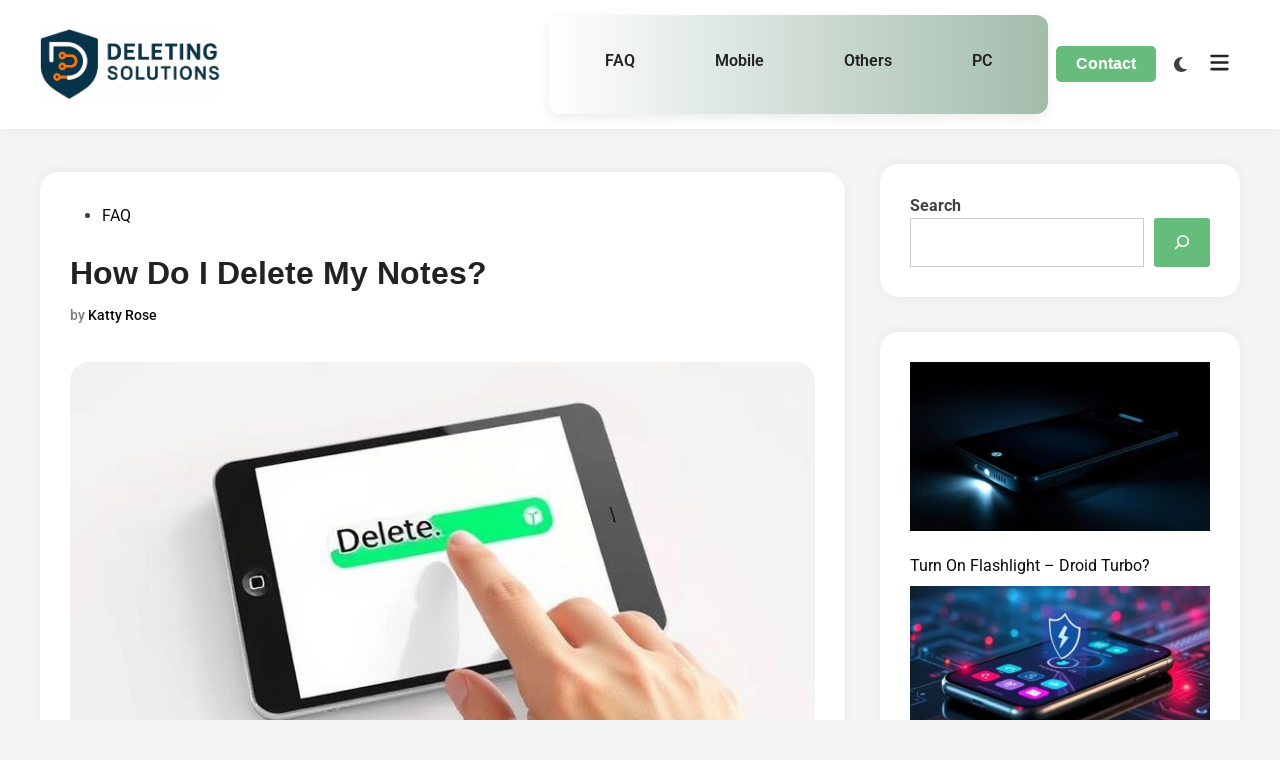

--- FILE ---
content_type: text/html; charset=UTF-8
request_url: https://deletingsolutions.com/how-do-i-delete-my-notes/
body_size: 108024
content:
<!doctype html>
<html lang="en-US">
<head>
<meta name="viewport" content="width=device-width, initial-scale=1.0">
<meta charset="UTF-8">
<meta name='robots' content='index, follow, max-image-preview:large, max-snippet:-1, max-video-preview:-1' />
<meta name="description" content="“Learn to easily How do I delete my notes? with simple step-by-step instructions. Clear, quick guide”" />
<meta property="og:locale" content="en_US" />
<meta property="og:type" content="article" />
<meta property="og:title" content="How do I delete my notes? - Deleting Solutions" />
<meta property="og:description" content="“Learn to easily How do I delete my notes? with simple step-by-step instructions. Clear, quick guide”" />
<meta property="og:url" content="https://deletingsolutions.com/how-do-i-delete-my-notes/" />
<meta property="og:site_name" content="Deleting Solutions" />
<meta property="article:published_time" content="2025-09-08T17:51:49+00:00" />
<meta property="article:modified_time" content="2025-09-08T17:51:51+00:00" />
<meta property="og:image" content="https://deletingsolutions.com/wp-content/uploads/2025/09/file-2458.jpg" />
<meta property="og:image:width" content="768" />
<meta property="og:image:height" content="432" />
<meta property="og:image:type" content="image/jpeg" />
<meta name="author" content="Katty Rose" />
<meta name="twitter:card" content="summary_large_image" />
<meta name="twitter:label1" content="Written by" />
<meta name="twitter:data1" content="Katty Rose" />
<meta name="twitter:label2" content="Est. reading time" />
<meta name="twitter:data2" content="15 minutes" />
<meta name="generator" content="WordPress 6.8.3" />
<meta name="generator" content="Site Kit by Google 1.170.0" />
<meta name="google-adsense-platform-account" content="ca-host-pub-2644536267352236">
<meta name="google-adsense-platform-domain" content="sitekit.withgoogle.com">
<meta name="msapplication-TileImage" content="https://deletingsolutions.com/wp-content/uploads/2025/08/cropped-cropped-cropped-cropped-gpt-image-1_Design_a_modern_and_-270x270.png" />
<meta name="msvalidate.01" content="A76811F87DF0551A9838D1D0468EBC4E" />



<script id="bv-lazyload-images" data-cfasync="false" bv-exclude="true">var __defProp=Object.defineProperty;var __name=(target,value)=>__defProp(target,"name",{value,configurable:!0});var bv_lazyload_event_listener="load",bv_lazyload_events=["mousemove","click","keydown","wheel","touchmove","touchend"],bv_use_srcset_attr=!1,bv_style_observer,img_observer,picture_lazy_observer;bv_lazyload_event_listener=="load"?window.addEventListener("load",event=>{handle_lazyload_images()}):bv_lazyload_event_listener=="readystatechange"&&document.addEventListener("readystatechange",event=>{document.readyState==="interactive"&&handle_lazyload_images()});function add_lazyload_image_event_listeners(handle_lazyload_images2){bv_lazyload_events.forEach(function(event){document.addEventListener(event,handle_lazyload_images2,!0)})}__name(add_lazyload_image_event_listeners,"add_lazyload_image_event_listeners");function remove_lazyload_image_event_listeners(){bv_lazyload_events.forEach(function(event){document.removeEventListener(event,handle_lazyload_images,!0)})}__name(remove_lazyload_image_event_listeners,"remove_lazyload_image_event_listeners");function bv_replace_lazyloaded_image_url(element2){let src_value=element2.getAttribute("bv-data-src"),srcset_value=element2.getAttribute("bv-data-srcset"),currentSrc=element2.getAttribute("src");currentSrc&&currentSrc.startsWith("data:image/svg+xml")&&(bv_use_srcset_attr&&srcset_value&&element2.setAttribute("srcset",srcset_value),src_value&&element2.setAttribute("src",src_value))}__name(bv_replace_lazyloaded_image_url,"bv_replace_lazyloaded_image_url");function bv_replace_inline_style_image_url(element2){let bv_style_attr=element2.getAttribute("bv-data-style");if(console.log(bv_style_attr),bv_style_attr){let currentStyles=element2.getAttribute("style")||"",newStyle=currentStyles+(currentStyles?";":"")+bv_style_attr;element2.setAttribute("style",newStyle)}else console.log("BV_STYLE_ATTRIBUTE_NOT_FOUND : "+entry)}__name(bv_replace_inline_style_image_url,"bv_replace_inline_style_image_url");function handleLazyloadImages(entries){entries.map(entry2=>{entry2.isIntersecting&&(bv_replace_lazyloaded_image_url(entry2.target),img_observer.unobserve(entry2.target))})}__name(handleLazyloadImages,"handleLazyloadImages");function handleOnscreenInlineStyleImages(entries){entries.map(entry2=>{entry2.isIntersecting&&(bv_replace_inline_style_image_url(entry2.target),bv_style_observer.unobserve(entry2.target))})}__name(handleOnscreenInlineStyleImages,"handleOnscreenInlineStyleImages");function handlePictureTags(entries){entries.map(entry2=>{entry2.isIntersecting&&(bv_replace_picture_tag_url(entry2.target),picture_lazy_observer.unobserve(entry2.target))})}__name(handlePictureTags,"handlePictureTags");function bv_replace_picture_tag_url(element2){const child_elements=element2.children;for(let i=0;i<child_elements.length;i++){let child_elem=child_elements[i],_srcset=child_elem.getAttribute("bv-data-srcset"),_src=child_elem.getAttribute("bv-data-src");_srcset&&child_elem.setAttribute("srcset",_srcset),_src&&child_elem.setAttribute("src",_src),bv_replace_picture_tag_url(child_elem)}}__name(bv_replace_picture_tag_url,"bv_replace_picture_tag_url"),"IntersectionObserver"in window&&(bv_style_observer=new IntersectionObserver(handleOnscreenInlineStyleImages),img_observer=new IntersectionObserver(handleLazyloadImages),picture_lazy_observer=new IntersectionObserver(handlePictureTags));function handle_lazyload_images(){"IntersectionObserver"in window?(document.querySelectorAll(".bv-lazyload-bg-style").forEach(target_element=>{bv_style_observer.observe(target_element)}),document.querySelectorAll(".bv-lazyload-tag-img").forEach(img_element=>{img_observer.observe(img_element)}),document.querySelectorAll(".bv-lazyload-picture").forEach(picture_element=>{picture_lazy_observer.observe(picture_element)})):(document.querySelectorAll(".bv-lazyload-bg-style").forEach(target_element=>{bv_replace_inline_style_image_url(target_element)}),document.querySelectorAll(".bv-lazyload-tag-img").forEach(target_element=>{bv_replace_lazyloaded_image_url(target_element)}),document.querySelectorAll(".bv-lazyload-picture").forEach(picture_element=>{bv_replace_picture_tag_url(element)}))}__name(handle_lazyload_images,"handle_lazyload_images");
</script>

<script id="bv-dl-scripts-list" data-cfasync="false" bv-exclude="true">
var scriptAttrs = [{"attrs":{"defer":true,"data-cfasync":false,"bv_inline_delayed":true,"type":"text\/javascript","async":false},"bv_unique_id":"gvilfa6cjXshvu42f1AE","reference":0},{"attrs":{"fetchpriority":"high","data-noptimize":"1","data-cfasync":false,"src":"https:\/\/scripts.mediavine.com\/tags\/deleting-solutions.js?ver=6.8.3","id":"mv-script-wrapper-js","defer":true,"async":false,"bv_inline_delayed":false},"bv_unique_id":"wqPGnpXbla9mlzElzoEY","reference":1},{"attrs":{"src":"https:\/\/deletingsolutions.com\/wp-content\/uploads\/al_opt_content\/SCRIPT\/deletingsolutions.com\/.\/wp-includes\/js\/jquery\/690ead52c6af5af3c5440c1d\/690ead52c6af5af3c5440c1d-16cb9084c573484b0cbcd8b282b41204_jquery.min.js?ver=3.7.1","id":"jquery-core-js","defer":true,"data-cfasync":false,"async":false,"bv_inline_delayed":false},"bv_unique_id":"ImstVVXQllqnkitwyBmQ","reference":2},{"attrs":{"src":"https:\/\/deletingsolutions.com\/wp-content\/uploads\/al_opt_content\/SCRIPT\/deletingsolutions.com\/.\/wp-includes\/js\/jquery\/690ead52c6af5af3c5440c1d\/690ead52c6af5af3c5440c1d-9ffeb32e2d9efbf8f70caabded242267_jquery-migrate.min.js?ver=3.4.1","id":"jquery-migrate-js","defer":true,"data-cfasync":false,"async":false,"bv_inline_delayed":false},"bv_unique_id":"k1nZR5F2QG3kwA2pdi9A","reference":3},{"attrs":{"src":"https:\/\/www.googletagmanager.com\/gtag\/js?id=GT-KTT5PMD","id":"google_gtagjs-js","defer":true,"data-cfasync":false,"async":false,"bv_inline_delayed":false},"bv_unique_id":"W2rfyFDHCxcIRL7GHVkJ","reference":4},{"attrs":{"id":"google_gtagjs-js-after","defer":true,"data-cfasync":false,"bv_inline_delayed":true,"type":"text\/javascript","async":false},"bv_unique_id":"1j3054Yc9y0TyAPaPdzp","reference":5},{"attrs":{"type":"text\/javascript","defer":true,"data-cfasync":false,"bv_inline_delayed":true,"async":false},"bv_unique_id":"Rqs65tF30SqZXt2duLOo","reference":6},{"attrs":{"defer":true,"data-cfasync":false,"bv_inline_delayed":true,"type":"text\/javascript","async":false},"bv_unique_id":"daOoWLfwApN15I6n1mAw","reference":7},{"attrs":{"defer":true,"data-cfasync":false,"async":false,"id":"ez-toc-scroll-scriptjs-js-extra","bv_inline_delayed":true},"bv_unique_id":"0a9StnZJt5G5ml18ldD1","reference":8},{"attrs":{"defer":true,"data-cfasync":false,"async":false,"src":"https:\/\/deletingsolutions.com\/wp-content\/plugins\/easy-table-of-contents\/assets\/js\/smooth_scroll.min.js?ver=2.0.76","id":"ez-toc-scroll-scriptjs-js","bv_inline_delayed":false},"bv_unique_id":"3zKyd7HGWLcx4zAuZOuV","reference":9},{"attrs":{"defer":true,"data-cfasync":false,"async":false,"src":"https:\/\/deletingsolutions.com\/wp-content\/plugins\/easy-table-of-contents\/vendor\/js-cookie\/js.cookie.min.js?ver=2.2.1","id":"ez-toc-js-cookie-js","bv_inline_delayed":false},"bv_unique_id":"6JrZaB28GaglbooLjTc0","reference":10},{"attrs":{"defer":true,"data-cfasync":false,"async":false,"src":"https:\/\/deletingsolutions.com\/wp-content\/plugins\/easy-table-of-contents\/vendor\/sticky-kit\/jquery.sticky-kit.min.js?ver=1.9.2","id":"ez-toc-jquery-sticky-kit-js","bv_inline_delayed":false},"bv_unique_id":"w2geTEUJzgJxD1kVbhPA","reference":11},{"attrs":{"defer":true,"data-cfasync":false,"async":false,"id":"ez-toc-js-js-extra","bv_inline_delayed":true},"bv_unique_id":"VrNaWEejNYo5oluNp66m","reference":12},{"attrs":{"defer":true,"data-cfasync":false,"async":false,"src":"https:\/\/deletingsolutions.com\/wp-content\/plugins\/easy-table-of-contents\/assets\/js\/front.min.js?ver=2.0.76-1756725706","id":"ez-toc-js-js","bv_inline_delayed":false},"bv_unique_id":"7p8Otsvdbz3Mb01BtCRt","reference":13},{"attrs":{"id":"hybridmag-main-js-extra","defer":true,"data-cfasync":false,"bv_inline_delayed":true,"type":"text\/javascript","async":false},"bv_unique_id":"32hnijuHcdqdwP5stNKi","reference":14},{"attrs":{"src":"https:\/\/deletingsolutions.com\/wp-content\/uploads\/al_opt_content\/SCRIPT\/deletingsolutions.com\/.\/wp-content\/themes\/hybridmag\/assets\/js\/690ead52c6af5af3c5440c1d\/690ead52c6af5af3c5440c1d-348d0d989eeddd58da96567927147c57_main.js?ver=1.0.7","id":"hybridmag-main-js","defer":true,"data-cfasync":false,"async":false,"bv_inline_delayed":false},"bv_unique_id":"1ifXtNoZ11b8EaAF2fv5","reference":15},{"attrs":{"defer":true,"data-cfasync":false,"async":false,"src":"https:\/\/deletingsolutions.com\/wp-includes\/js\/comment-reply.min.js?ver=6.8.3","id":"comment-reply-js","data-wp-strategy":"async","bv_inline_delayed":false},"bv_unique_id":"nENsNFhvd4LTvqDETPis","reference":16},{"attrs":{"id":"jquery-lazyloadxt-js-extra","defer":true,"data-cfasync":false,"bv_inline_delayed":true,"type":"text\/javascript","async":false},"bv_unique_id":"u8PKvpaUZWMcNRHlm3aE","reference":17},{"attrs":{"src":"https:\/\/deletingsolutions.com\/wp-content\/uploads\/al_opt_content\/SCRIPT\/deletingsolutions.com\/.\/wp-content\/plugins\/a3-lazy-load\/assets\/js\/690ead52c6af5af3c5440c1d\/690ead52c6af5af3c5440c1d-53e0fbdc5d79d07d6d955e523f8d2996_jquery.lazyloadxt.extra.min.js?ver=2.7.6","id":"jquery-lazyloadxt-js","defer":true,"data-cfasync":false,"async":false,"bv_inline_delayed":false},"bv_unique_id":"roukbW8mxNtawwYp6vWT","reference":18},{"attrs":{"src":"https:\/\/deletingsolutions.com\/wp-content\/uploads\/al_opt_content\/SCRIPT\/deletingsolutions.com\/.\/wp-content\/plugins\/a3-lazy-load\/assets\/js\/690ead52c6af5af3c5440c1d\/690ead52c6af5af3c5440c1d-3e6902b70ee52754121f017fd48175db_jquery.lazyloadxt.srcset.min.js?ver=2.7.6","id":"jquery-lazyloadxt-srcset-js","defer":true,"data-cfasync":false,"async":false,"bv_inline_delayed":false},"bv_unique_id":"Vuuj1faoxcj6eHZFVCzN","reference":19},{"attrs":{"id":"jquery-lazyloadxt-extend-js-extra","defer":true,"data-cfasync":false,"bv_inline_delayed":true,"type":"text\/javascript","async":false},"bv_unique_id":"E8oyAu7tx6JZQoew5FeB","reference":20},{"attrs":{"src":"https:\/\/deletingsolutions.com\/wp-content\/uploads\/al_opt_content\/SCRIPT\/deletingsolutions.com\/.\/wp-content\/plugins\/a3-lazy-load\/assets\/js\/690ead52c6af5af3c5440c1d\/690ead52c6af5af3c5440c1d-624ebb44eb0fd0fd92d0a0433823c630_jquery.lazyloadxt.extend.js?ver=2.7.6","id":"jquery-lazyloadxt-extend-js","defer":true,"data-cfasync":false,"async":false,"bv_inline_delayed":false},"bv_unique_id":"6mQqV3HBcSi1vJ7NGmGJ","reference":21},{"attrs":{"defer":true,"data-cfasync":false,"bv_inline_delayed":true,"type":"text\/javascript","async":false},"bv_unique_id":"CdTDAYji5b3poTV6lWfL","reference":22},{"attrs":{"src":"https:\/\/www.googletagmanager.com\/gtag\/js?id=G-DSJKFWN70L","defer":true,"data-cfasync":false,"async":false,"bv_inline_delayed":false},"bv_unique_id":"Y7A6yT7MHemYGxgQpuu8","reference":23},{"attrs":{"defer":true,"data-cfasync":false,"bv_inline_delayed":true,"type":"text\/javascript","async":false},"bv_unique_id":"LyiZPqyu93kDum3wkURa","reference":24},{"attrs":{"src":"data:text\/javascript;base64, [base64]","id":"bv-trigger-listener","type":"text\/javascript","defer":true,"async":false},"bv_unique_id":"d6fe9c24159ed4a27d224d91c70f8fdc","reference":100000000}];
</script>
<script id="bv-web-worker" type="javascript/worker" data-cfasync="false" bv-exclude="true">var __defProp=Object.defineProperty;var __name=(target,value)=>__defProp(target,"name",{value,configurable:!0});self.onmessage=function(e){var counter=e.data.fetch_urls.length;e.data.fetch_urls.forEach(function(fetch_url){loadUrl(fetch_url,function(){console.log("DONE: "+fetch_url),counter=counter-1,counter===0&&self.postMessage({status:"SUCCESS"})})})};async function loadUrl(fetch_url,callback){try{var request=new Request(fetch_url,{mode:"no-cors",redirect:"follow"});await fetch(request),callback()}catch(fetchError){console.log("Fetch Error loading URL:",fetchError);try{var xhr=new XMLHttpRequest;xhr.onerror=callback,xhr.onload=callback,xhr.responseType="blob",xhr.open("GET",fetch_url,!0),xhr.send()}catch(xhrError){console.log("XHR Error loading URL:",xhrError),callback()}}}__name(loadUrl,"loadUrl");
</script>
<script id="bv-web-worker-handler" data-cfasync="false" bv-exclude="true">var __defProp=Object.defineProperty;var __name=(target,value)=>__defProp(target,"name",{value,configurable:!0});if(typeof scriptAttrs<"u"&&Array.isArray(scriptAttrs)&&scriptAttrs.length>0){const lastElement=scriptAttrs[scriptAttrs.length-1];if(lastElement.attrs&&lastElement.attrs.id==="bv-trigger-listener"){var bv_custom_ready_state_value="loading";Object.defineProperty(document,"readyState",{get:__name(function(){return bv_custom_ready_state_value},"get"),set:__name(function(){},"set")})}}if(typeof scriptAttrs>"u"||!Array.isArray(scriptAttrs))var scriptAttrs=[];if(typeof linkStyleAttrs>"u"||!Array.isArray(linkStyleAttrs))var linkStyleAttrs=[];var js_dom_loaded=!1;document.addEventListener("DOMContentLoaded",()=>{js_dom_loaded=!0});const EVENTS=["mousemove","click","keydown","wheel","touchmove","touchend"];var scriptUrls=[],styleUrls=[],bvEventCalled=!1,workerFinished=!1,functionExec=!1;scriptAttrs.forEach((scriptAttr,index)=>{scriptAttr.attrs.src&&!scriptAttr.attrs.src.includes("data:text/javascript")&&(scriptUrls[index]=scriptAttr.attrs.src)}),linkStyleAttrs.forEach((linkAttr,index)=>{styleUrls[index]=linkAttr.attrs.href});var fetchUrls=styleUrls.concat(scriptUrls);function addEventListeners(bvEventHandler2){EVENTS.forEach(function(event){document.addEventListener(event,bvEventFired,!0),document.addEventListener(event,bvEventHandler2,!0)})}__name(addEventListeners,"addEventListeners");function removeEventListeners(){EVENTS.forEach(function(event){document.removeEventListener(event,bvEventHandler,!0)})}__name(removeEventListeners,"removeEventListeners");function bvEventFired(){bvEventCalled||(bvEventCalled=!0,workerFinished=!0)}__name(bvEventFired,"bvEventFired");function bvGetElement(attributes,element){Object.keys(attributes).forEach(function(attr){attr==="async"?element.async=attributes[attr]:attr==="innerHTML"?element.innerHTML=atob(attributes[attr]):element.setAttribute(attr,attributes[attr])})}__name(bvGetElement,"bvGetElement");function bvAddElement(attr,element){var attributes=attr.attrs;if(attributes.bv_inline_delayed){let bvScriptId=attr.bv_unique_id,bvScriptElement=document.querySelector("[bv_unique_id='"+bvScriptId+"']");bvScriptElement?(!attributes.innerHTML&&!attributes.src&&bvScriptElement.textContent.trim()!==""&&(attributes.src="data:text/javascript;base64, "+btoa(unescape(encodeURIComponent(bvScriptElement.textContent)))),bvGetElement(attributes,element),bvScriptElement.after(element)):console.log(`Script not found for ${bvScriptId}`)}else{bvGetElement(attributes,element);var templateId=attr.bv_unique_id,targetElement=document.querySelector("[id='"+templateId+"']");targetElement&&targetElement.after(element)}}__name(bvAddElement,"bvAddElement");function bvEventHandler(){if(console.log("EVENT FIRED"),js_dom_loaded&&bvEventCalled&&workerFinished&&!functionExec){functionExec=!0,document.querySelectorAll('style[type="bv_inline_delayed_css"], template[id]').forEach(element=>{if(element.tagName.toLowerCase()==="style"){var new_style=document.createElement("style");new_style.type="text/css",new_style.textContent=element.textContent,element.after(new_style),new_style.parentNode?element.remove():console.log("PARENT NODE NOT FOUND")}else if(element.tagName.toLowerCase()==="template"){var templateId=element.id,linkStyleAttr=linkStyleAttrs.find(attr=>attr.bv_unique_id===templateId);if(linkStyleAttr){var link=document.createElement("link");bvAddElement(linkStyleAttr,link),element.parentNode&&element.parentNode.replaceChild(link,element),console.log("EXTERNAL STYLE ADDED")}else console.log(`No linkStyleAttr found for template ID ${templateId}`)}}),linkStyleAttrs.forEach((linkStyleAttr,index)=>{console.log("STYLE ADDED");var element=document.createElement("link");bvAddElement(linkStyleAttr,element)});let last_script_element;scriptAttrs.forEach((scriptAttr,index)=>{if(bv_custom_ready_state_value==="loading"&&scriptAttr.attrs&&scriptAttr.attrs.is_first_defer_element===!0)if(last_script_element){const readyStateScript=document.createElement("script");readyStateScript.src="data:text/javascript;base64, "+btoa(unescape(encodeURIComponent("bv_custom_ready_state_value = 'interactive';"))),readyStateScript.async=!1,last_script_element.after(readyStateScript)}else bv_custom_ready_state_value="interactive",console.log('Ready state manually set to "interactive"');console.log("JS ADDED");var element=document.createElement("script");last_script_element=element,bvAddElement(scriptAttr,element)}),removeEventListeners()}}__name(bvEventHandler,"bvEventHandler"),addEventListeners(bvEventHandler);var requestObject=window.URL||window.webkitURL,bvWorker=new Worker(requestObject.createObjectURL(new Blob([document.getElementById("bv-web-worker").textContent],{type:"text/javascript"})));bvWorker.onmessage=function(e){e.data.status==="SUCCESS"&&(console.log("WORKER_FINISHED"),workerFinished=!0,bvEventHandler())};var bv_load_event_fired=!1;addEventListener("load",()=>{bvEventHandler(),bv_call_fetch_urls(),bv_load_event_fired=!0});function bv_call_fetch_urls(){!bv_load_event_fired&&!workerFinished&&(bvWorker.postMessage({fetch_urls:fetchUrls}),bv_initiate_worker_timer())}__name(bv_call_fetch_urls,"bv_call_fetch_urls"),setTimeout(function(){bv_call_fetch_urls()},5e3);function bv_initiate_worker_timer(){setTimeout(function(){workerFinished||(console.log("WORKER_TIMEDOUT"),workerFinished=!0,bvWorker.terminate()),bvEventHandler()},4e3)}__name(bv_initiate_worker_timer,"bv_initiate_worker_timer");
</script>

	
	
	<link rel="profile" href="https://gmpg.org/xfn/11">

	
	<style>img:is([sizes="auto" i], [sizes^="auto," i]) { contain-intrinsic-size: 3000px 1500px }</style>
	
	
	<title>How do I delete my notes? - Deleting Solutions</title>
	
	<link rel="canonical" href="https://deletingsolutions.com/how-do-i-delete-my-notes/" />
	
	
	
	
	
	
	
	
	
	
	
	
	
	
	
	
	
	
	<script type="application/ld+json" class="yoast-schema-graph">{"@context":"https://schema.org","@graph":[{"@type":"Article","@id":"https://deletingsolutions.com/how-do-i-delete-my-notes/#article","isPartOf":{"@id":"https://deletingsolutions.com/how-do-i-delete-my-notes/"},"author":{"name":"Katty Rose","@id":"https://deletingsolutions.com/#/schema/person/a496eeb54c2e35097008ebb2ba1b0f48"},"headline":"How do I delete my notes?","datePublished":"2025-09-08T17:51:49+00:00","dateModified":"2025-09-08T17:51:51+00:00","mainEntityOfPage":{"@id":"https://deletingsolutions.com/how-do-i-delete-my-notes/"},"wordCount":3017,"commentCount":0,"publisher":{"@id":"https://deletingsolutions.com/#organization"},"image":{"@id":"https://deletingsolutions.com/how-do-i-delete-my-notes/#primaryimage"},"thumbnailUrl":"https://deletingsolutions.com/wp-content/uploads/2025/09/file-2458.jpg","articleSection":["FAQ"],"inLanguage":"en-US","potentialAction":[{"@type":"CommentAction","name":"Comment","target":["https://deletingsolutions.com/how-do-i-delete-my-notes/#respond"]}]},{"@type":"WebPage","@id":"https://deletingsolutions.com/how-do-i-delete-my-notes/","url":"https://deletingsolutions.com/how-do-i-delete-my-notes/","name":"How do I delete my notes? - Deleting Solutions","isPartOf":{"@id":"https://deletingsolutions.com/#website"},"primaryImageOfPage":{"@id":"https://deletingsolutions.com/how-do-i-delete-my-notes/#primaryimage"},"image":{"@id":"https://deletingsolutions.com/how-do-i-delete-my-notes/#primaryimage"},"thumbnailUrl":"https://deletingsolutions.com/wp-content/uploads/2025/09/file-2458.jpg","datePublished":"2025-09-08T17:51:49+00:00","dateModified":"2025-09-08T17:51:51+00:00","description":"“Learn to easily How do I delete my notes? with simple step-by-step instructions. Clear, quick guide”","breadcrumb":{"@id":"https://deletingsolutions.com/how-do-i-delete-my-notes/#breadcrumb"},"inLanguage":"en-US","potentialAction":[{"@type":"ReadAction","target":["https://deletingsolutions.com/how-do-i-delete-my-notes/"]}]},{"@type":"ImageObject","inLanguage":"en-US","@id":"https://deletingsolutions.com/how-do-i-delete-my-notes/#primaryimage","url":"https://deletingsolutions.com/wp-content/uploads/2025/09/file-2458.jpg","contentUrl":"https://deletingsolutions.com/wp-content/uploads/2025/09/file-2458.jpg","width":768,"height":432,"caption":"How do I delete my notes?"},{"@type":"BreadcrumbList","@id":"https://deletingsolutions.com/how-do-i-delete-my-notes/#breadcrumb","itemListElement":[{"@type":"ListItem","position":1,"name":"Home","item":"https://deletingsolutions.com/"},{"@type":"ListItem","position":2,"name":"How do I delete my notes?"}]},{"@type":"WebSite","@id":"https://deletingsolutions.com/#website","url":"https://deletingsolutions.com/","name":"Deleting Solutions","description":"","publisher":{"@id":"https://deletingsolutions.com/#organization"},"potentialAction":[{"@type":"SearchAction","target":{"@type":"EntryPoint","urlTemplate":"https://deletingsolutions.com/?s={search_term_string}"},"query-input":{"@type":"PropertyValueSpecification","valueRequired":true,"valueName":"search_term_string"}}],"inLanguage":"en-US"},{"@type":"Organization","@id":"https://deletingsolutions.com/#organization","name":"Deleting Solutions","url":"https://deletingsolutions.com/","logo":{"@type":"ImageObject","inLanguage":"en-US","@id":"https://deletingsolutions.com/#/schema/logo/image/","url":"https://deletingsolutions.com/wp-content/uploads/2025/08/cropped-cropped-gpt-image-1_Design_a_modern_and_.png","contentUrl":"https://deletingsolutions.com/wp-content/uploads/2025/08/cropped-cropped-gpt-image-1_Design_a_modern_and_.png","width":819,"height":319,"caption":"Deleting Solutions"},"image":{"@id":"https://deletingsolutions.com/#/schema/logo/image/"}},{"@type":"Person","@id":"https://deletingsolutions.com/#/schema/person/a496eeb54c2e35097008ebb2ba1b0f48","name":"Katty Rose","image":{"@type":"ImageObject","inLanguage":"en-US","@id":"https://deletingsolutions.com/#/schema/person/image/","url":"https://secure.gravatar.com/avatar/6b13ef799fee3d0985cde3b78bc30a1df6eeedd90350a18c863fc1eebf1cac62?s=96&d=mm&r=g","contentUrl":"https://secure.gravatar.com/avatar/6b13ef799fee3d0985cde3b78bc30a1df6eeedd90350a18c863fc1eebf1cac62?s=96&d=mm&r=g","caption":"Katty Rose"},"url":"https://deletingsolutions.com/author/katty/"}]}</script>
	


<link rel='dns-prefetch' href='//scripts.mediavine.com' />
<link rel='dns-prefetch' href='//www.googletagmanager.com' />
<link rel="alternate" type="application/rss+xml" title="Deleting Solutions &raquo; Feed" href="https://deletingsolutions.com/feed/" />
<link rel="alternate" type="application/rss+xml" title="Deleting Solutions &raquo; Comments Feed" href="https://deletingsolutions.com/comments/feed/" />
<link rel="alternate" type="application/rss+xml" title="Deleting Solutions &raquo; How do I delete my notes? Comments Feed" href="https://deletingsolutions.com/how-do-i-delete-my-notes/feed/" />
<script type="bv_inline_delayed_js" bv_unique_id="gvilfa6cjXshvu42f1AE" defer="1" data-cfasync="" bv_inline_delayed="1" async="">window._wpemojiSettings = {"baseUrl":"https:\/\/s.w.org\/images\/core\/emoji\/16.0.1\/72x72\/","ext":".png","svgUrl":"https:\/\/s.w.org\/images\/core\/emoji\/16.0.1\/svg\/","svgExt":".svg","source":{"concatemoji":"https:\/\/deletingsolutions.com\/wp-includes\/js\/wp-emoji-release.min.js?ver=6.8.3"}};
/*! This file is auto-generated */
!function(s,n){var o,i,e;function c(e){try{var t={supportTests:e,timestamp:(new Date).valueOf()};sessionStorage.setItem(o,JSON.stringify(t))}catch(e){}}function p(e,t,n){e.clearRect(0,0,e.canvas.width,e.canvas.height),e.fillText(t,0,0);var t=new Uint32Array(e.getImageData(0,0,e.canvas.width,e.canvas.height).data),a=(e.clearRect(0,0,e.canvas.width,e.canvas.height),e.fillText(n,0,0),new Uint32Array(e.getImageData(0,0,e.canvas.width,e.canvas.height).data));return t.every(function(e,t){return e===a[t]})}function u(e,t){e.clearRect(0,0,e.canvas.width,e.canvas.height),e.fillText(t,0,0);for(var n=e.getImageData(16,16,1,1),a=0;a<n.data.length;a++)if(0!==n.data[a])return!1;return!0}function f(e,t,n,a){switch(t){case"flag":return n(e,"\ud83c\udff3\ufe0f\u200d\u26a7\ufe0f","\ud83c\udff3\ufe0f\u200b\u26a7\ufe0f")?!1:!n(e,"\ud83c\udde8\ud83c\uddf6","\ud83c\udde8\u200b\ud83c\uddf6")&&!n(e,"\ud83c\udff4\udb40\udc67\udb40\udc62\udb40\udc65\udb40\udc6e\udb40\udc67\udb40\udc7f","\ud83c\udff4\u200b\udb40\udc67\u200b\udb40\udc62\u200b\udb40\udc65\u200b\udb40\udc6e\u200b\udb40\udc67\u200b\udb40\udc7f");case"emoji":return!a(e,"\ud83e\udedf")}return!1}function g(e,t,n,a){var r="undefined"!=typeof WorkerGlobalScope&&self instanceof WorkerGlobalScope?new OffscreenCanvas(300,150):s.createElement("canvas"),o=r.getContext("2d",{willReadFrequently:!0}),i=(o.textBaseline="top",o.font="600 32px Arial",{});return e.forEach(function(e){i[e]=t(o,e,n,a)}),i}function t(e){var t=s.createElement("script");t.src=e,t.defer=!0,s.head.appendChild(t)}"undefined"!=typeof Promise&&(o="wpEmojiSettingsSupports",i=["flag","emoji"],n.supports={everything:!0,everythingExceptFlag:!0},e=new Promise(function(e){s.addEventListener("DOMContentLoaded",e,{once:!0})}),new Promise(function(t){var n=function(){try{var e=JSON.parse(sessionStorage.getItem(o));if("object"==typeof e&&"number"==typeof e.timestamp&&(new Date).valueOf()<e.timestamp+604800&&"object"==typeof e.supportTests)return e.supportTests}catch(e){}return null}();if(!n){if("undefined"!=typeof Worker&&"undefined"!=typeof OffscreenCanvas&&"undefined"!=typeof URL&&URL.createObjectURL&&"undefined"!=typeof Blob)try{var e="postMessage("+g.toString()+"("+[JSON.stringify(i),f.toString(),p.toString(),u.toString()].join(",")+"));",a=new Blob([e],{type:"text/javascript"}),r=new Worker(URL.createObjectURL(a),{name:"wpTestEmojiSupports"});return void(r.onmessage=function(e){c(n=e.data),r.terminate(),t(n)})}catch(e){}c(n=g(i,f,p,u))}t(n)}).then(function(e){for(var t in e)n.supports[t]=e[t],n.supports.everything=n.supports.everything&&n.supports[t],"flag"!==t&&(n.supports.everythingExceptFlag=n.supports.everythingExceptFlag&&n.supports[t]);n.supports.everythingExceptFlag=n.supports.everythingExceptFlag&&!n.supports.flag,n.DOMReady=!1,n.readyCallback=function(){n.DOMReady=!0}}).then(function(){return e}).then(function(){var e;n.supports.everything||(n.readyCallback(),(e=n.source||{}).concatemoji?t(e.concatemoji):e.wpemoji&&e.twemoji&&(t(e.twemoji),t(e.wpemoji)))}))}((window,document),window._wpemojiSettings);</script>
<style id='wp-emoji-styles-inline-css'>

	img.wp-smiley, img.emoji {
		display: inline !important;
		border: none !important;
		box-shadow: none !important;
		height: 1em !important;
		width: 1em !important;
		margin: 0 0.07em !important;
		vertical-align: -0.1em !important;
		background: none !important;
		padding: 0 !important;
	}
</style>
<link rel='stylesheet' id='wp-block-library-css' href='https://deletingsolutions.com/wp-includes/css/dist/block-library/style.min.css?ver=6.8.3' media='all' />
<style id='wp-block-library-theme-inline-css'>
.wp-block-audio :where(figcaption){color:#555;font-size:13px;text-align:center}.is-dark-theme .wp-block-audio :where(figcaption){color:#ffffffa6}.wp-block-audio{margin:0 0 1em}.wp-block-code{border:1px solid #ccc;border-radius:4px;font-family:Menlo,Consolas,monaco,monospace;padding:.8em 1em}.wp-block-embed :where(figcaption){color:#555;font-size:13px;text-align:center}.is-dark-theme .wp-block-embed :where(figcaption){color:#ffffffa6}.wp-block-embed{margin:0 0 1em}.blocks-gallery-caption{color:#555;font-size:13px;text-align:center}.is-dark-theme .blocks-gallery-caption{color:#ffffffa6}:root :where(.wp-block-image figcaption){color:#555;font-size:13px;text-align:center}.is-dark-theme :root :where(.wp-block-image figcaption){color:#ffffffa6}.wp-block-image{margin:0 0 1em}.wp-block-pullquote{border-bottom:4px solid;border-top:4px solid;color:currentColor;margin-bottom:1.75em}.wp-block-pullquote cite,.wp-block-pullquote footer,.wp-block-pullquote__citation{color:currentColor;font-size:.8125em;font-style:normal;text-transform:uppercase}.wp-block-quote{border-left:.25em solid;margin:0 0 1.75em;padding-left:1em}.wp-block-quote cite,.wp-block-quote footer{color:currentColor;font-size:.8125em;font-style:normal;position:relative}.wp-block-quote:where(.has-text-align-right){border-left:none;border-right:.25em solid;padding-left:0;padding-right:1em}.wp-block-quote:where(.has-text-align-center){border:none;padding-left:0}.wp-block-quote.is-large,.wp-block-quote.is-style-large,.wp-block-quote:where(.is-style-plain){border:none}.wp-block-search .wp-block-search__label{font-weight:700}.wp-block-search__button{border:1px solid #ccc;padding:.375em .625em}:where(.wp-block-group.has-background){padding:1.25em 2.375em}.wp-block-separator.has-css-opacity{opacity:.4}.wp-block-separator{border:none;border-bottom:2px solid;margin-left:auto;margin-right:auto}.wp-block-separator.has-alpha-channel-opacity{opacity:1}.wp-block-separator:not(.is-style-wide):not(.is-style-dots){width:100px}.wp-block-separator.has-background:not(.is-style-dots){border-bottom:none;height:1px}.wp-block-separator.has-background:not(.is-style-wide):not(.is-style-dots){height:2px}.wp-block-table{margin:0 0 1em}.wp-block-table td,.wp-block-table th{word-break:normal}.wp-block-table :where(figcaption){color:#555;font-size:13px;text-align:center}.is-dark-theme .wp-block-table :where(figcaption){color:#ffffffa6}.wp-block-video :where(figcaption){color:#555;font-size:13px;text-align:center}.is-dark-theme .wp-block-video :where(figcaption){color:#ffffffa6}.wp-block-video{margin:0 0 1em}:root :where(.wp-block-template-part.has-background){margin-bottom:0;margin-top:0;padding:1.25em 2.375em}
</style>
<style id='classic-theme-styles-inline-css'>
/*! This file is auto-generated */
.wp-block-button__link{color:#fff;background-color:#32373c;border-radius:9999px;box-shadow:none;text-decoration:none;padding:calc(.667em + 2px) calc(1.333em + 2px);font-size:1.125em}.wp-block-file__button{background:#32373c;color:#fff;text-decoration:none}
</style>
<style id='global-styles-inline-css'>
:root{--wp--preset--aspect-ratio--square: 1;--wp--preset--aspect-ratio--4-3: 4/3;--wp--preset--aspect-ratio--3-4: 3/4;--wp--preset--aspect-ratio--3-2: 3/2;--wp--preset--aspect-ratio--2-3: 2/3;--wp--preset--aspect-ratio--16-9: 16/9;--wp--preset--aspect-ratio--9-16: 9/16;--wp--preset--color--black: #000000;--wp--preset--color--cyan-bluish-gray: #abb8c3;--wp--preset--color--white: #ffffff;--wp--preset--color--pale-pink: #f78da7;--wp--preset--color--vivid-red: #cf2e2e;--wp--preset--color--luminous-vivid-orange: #ff6900;--wp--preset--color--luminous-vivid-amber: #fcb900;--wp--preset--color--light-green-cyan: #7bdcb5;--wp--preset--color--vivid-green-cyan: #00d084;--wp--preset--color--pale-cyan-blue: #8ed1fc;--wp--preset--color--vivid-cyan-blue: #0693e3;--wp--preset--color--vivid-purple: #9b51e0;--wp--preset--gradient--vivid-cyan-blue-to-vivid-purple: linear-gradient(135deg,rgba(6,147,227,1) 0%,rgb(155,81,224) 100%);--wp--preset--gradient--light-green-cyan-to-vivid-green-cyan: linear-gradient(135deg,rgb(122,220,180) 0%,rgb(0,208,130) 100%);--wp--preset--gradient--luminous-vivid-amber-to-luminous-vivid-orange: linear-gradient(135deg,rgba(252,185,0,1) 0%,rgba(255,105,0,1) 100%);--wp--preset--gradient--luminous-vivid-orange-to-vivid-red: linear-gradient(135deg,rgba(255,105,0,1) 0%,rgb(207,46,46) 100%);--wp--preset--gradient--very-light-gray-to-cyan-bluish-gray: linear-gradient(135deg,rgb(238,238,238) 0%,rgb(169,184,195) 100%);--wp--preset--gradient--cool-to-warm-spectrum: linear-gradient(135deg,rgb(74,234,220) 0%,rgb(151,120,209) 20%,rgb(207,42,186) 40%,rgb(238,44,130) 60%,rgb(251,105,98) 80%,rgb(254,248,76) 100%);--wp--preset--gradient--blush-light-purple: linear-gradient(135deg,rgb(255,206,236) 0%,rgb(152,150,240) 100%);--wp--preset--gradient--blush-bordeaux: linear-gradient(135deg,rgb(254,205,165) 0%,rgb(254,45,45) 50%,rgb(107,0,62) 100%);--wp--preset--gradient--luminous-dusk: linear-gradient(135deg,rgb(255,203,112) 0%,rgb(199,81,192) 50%,rgb(65,88,208) 100%);--wp--preset--gradient--pale-ocean: linear-gradient(135deg,rgb(255,245,203) 0%,rgb(182,227,212) 50%,rgb(51,167,181) 100%);--wp--preset--gradient--electric-grass: linear-gradient(135deg,rgb(202,248,128) 0%,rgb(113,206,126) 100%);--wp--preset--gradient--midnight: linear-gradient(135deg,rgb(2,3,129) 0%,rgb(40,116,252) 100%);--wp--preset--font-size--small: 13px;--wp--preset--font-size--medium: 20px;--wp--preset--font-size--large: 36px;--wp--preset--font-size--x-large: 42px;--wp--preset--spacing--20: 0.44rem;--wp--preset--spacing--30: 0.67rem;--wp--preset--spacing--40: 1rem;--wp--preset--spacing--50: 1.5rem;--wp--preset--spacing--60: 2.25rem;--wp--preset--spacing--70: 3.38rem;--wp--preset--spacing--80: 5.06rem;--wp--preset--shadow--natural: 6px 6px 9px rgba(0, 0, 0, 0.2);--wp--preset--shadow--deep: 12px 12px 50px rgba(0, 0, 0, 0.4);--wp--preset--shadow--sharp: 6px 6px 0px rgba(0, 0, 0, 0.2);--wp--preset--shadow--outlined: 6px 6px 0px -3px rgba(255, 255, 255, 1), 6px 6px rgba(0, 0, 0, 1);--wp--preset--shadow--crisp: 6px 6px 0px rgba(0, 0, 0, 1);}:where(.is-layout-flex){gap: 0.5em;}:where(.is-layout-grid){gap: 0.5em;}body .is-layout-flex{display: flex;}.is-layout-flex{flex-wrap: wrap;align-items: center;}.is-layout-flex > :is(*, div){margin: 0;}body .is-layout-grid{display: grid;}.is-layout-grid > :is(*, div){margin: 0;}:where(.wp-block-columns.is-layout-flex){gap: 2em;}:where(.wp-block-columns.is-layout-grid){gap: 2em;}:where(.wp-block-post-template.is-layout-flex){gap: 1.25em;}:where(.wp-block-post-template.is-layout-grid){gap: 1.25em;}.has-black-color{color: var(--wp--preset--color--black) !important;}.has-cyan-bluish-gray-color{color: var(--wp--preset--color--cyan-bluish-gray) !important;}.has-white-color{color: var(--wp--preset--color--white) !important;}.has-pale-pink-color{color: var(--wp--preset--color--pale-pink) !important;}.has-vivid-red-color{color: var(--wp--preset--color--vivid-red) !important;}.has-luminous-vivid-orange-color{color: var(--wp--preset--color--luminous-vivid-orange) !important;}.has-luminous-vivid-amber-color{color: var(--wp--preset--color--luminous-vivid-amber) !important;}.has-light-green-cyan-color{color: var(--wp--preset--color--light-green-cyan) !important;}.has-vivid-green-cyan-color{color: var(--wp--preset--color--vivid-green-cyan) !important;}.has-pale-cyan-blue-color{color: var(--wp--preset--color--pale-cyan-blue) !important;}.has-vivid-cyan-blue-color{color: var(--wp--preset--color--vivid-cyan-blue) !important;}.has-vivid-purple-color{color: var(--wp--preset--color--vivid-purple) !important;}.has-black-background-color{background-color: var(--wp--preset--color--black) !important;}.has-cyan-bluish-gray-background-color{background-color: var(--wp--preset--color--cyan-bluish-gray) !important;}.has-white-background-color{background-color: var(--wp--preset--color--white) !important;}.has-pale-pink-background-color{background-color: var(--wp--preset--color--pale-pink) !important;}.has-vivid-red-background-color{background-color: var(--wp--preset--color--vivid-red) !important;}.has-luminous-vivid-orange-background-color{background-color: var(--wp--preset--color--luminous-vivid-orange) !important;}.has-luminous-vivid-amber-background-color{background-color: var(--wp--preset--color--luminous-vivid-amber) !important;}.has-light-green-cyan-background-color{background-color: var(--wp--preset--color--light-green-cyan) !important;}.has-vivid-green-cyan-background-color{background-color: var(--wp--preset--color--vivid-green-cyan) !important;}.has-pale-cyan-blue-background-color{background-color: var(--wp--preset--color--pale-cyan-blue) !important;}.has-vivid-cyan-blue-background-color{background-color: var(--wp--preset--color--vivid-cyan-blue) !important;}.has-vivid-purple-background-color{background-color: var(--wp--preset--color--vivid-purple) !important;}.has-black-border-color{border-color: var(--wp--preset--color--black) !important;}.has-cyan-bluish-gray-border-color{border-color: var(--wp--preset--color--cyan-bluish-gray) !important;}.has-white-border-color{border-color: var(--wp--preset--color--white) !important;}.has-pale-pink-border-color{border-color: var(--wp--preset--color--pale-pink) !important;}.has-vivid-red-border-color{border-color: var(--wp--preset--color--vivid-red) !important;}.has-luminous-vivid-orange-border-color{border-color: var(--wp--preset--color--luminous-vivid-orange) !important;}.has-luminous-vivid-amber-border-color{border-color: var(--wp--preset--color--luminous-vivid-amber) !important;}.has-light-green-cyan-border-color{border-color: var(--wp--preset--color--light-green-cyan) !important;}.has-vivid-green-cyan-border-color{border-color: var(--wp--preset--color--vivid-green-cyan) !important;}.has-pale-cyan-blue-border-color{border-color: var(--wp--preset--color--pale-cyan-blue) !important;}.has-vivid-cyan-blue-border-color{border-color: var(--wp--preset--color--vivid-cyan-blue) !important;}.has-vivid-purple-border-color{border-color: var(--wp--preset--color--vivid-purple) !important;}.has-vivid-cyan-blue-to-vivid-purple-gradient-background{background: var(--wp--preset--gradient--vivid-cyan-blue-to-vivid-purple) !important;}.has-light-green-cyan-to-vivid-green-cyan-gradient-background{background: var(--wp--preset--gradient--light-green-cyan-to-vivid-green-cyan) !important;}.has-luminous-vivid-amber-to-luminous-vivid-orange-gradient-background{background: var(--wp--preset--gradient--luminous-vivid-amber-to-luminous-vivid-orange) !important;}.has-luminous-vivid-orange-to-vivid-red-gradient-background{background: var(--wp--preset--gradient--luminous-vivid-orange-to-vivid-red) !important;}.has-very-light-gray-to-cyan-bluish-gray-gradient-background{background: var(--wp--preset--gradient--very-light-gray-to-cyan-bluish-gray) !important;}.has-cool-to-warm-spectrum-gradient-background{background: var(--wp--preset--gradient--cool-to-warm-spectrum) !important;}.has-blush-light-purple-gradient-background{background: var(--wp--preset--gradient--blush-light-purple) !important;}.has-blush-bordeaux-gradient-background{background: var(--wp--preset--gradient--blush-bordeaux) !important;}.has-luminous-dusk-gradient-background{background: var(--wp--preset--gradient--luminous-dusk) !important;}.has-pale-ocean-gradient-background{background: var(--wp--preset--gradient--pale-ocean) !important;}.has-electric-grass-gradient-background{background: var(--wp--preset--gradient--electric-grass) !important;}.has-midnight-gradient-background{background: var(--wp--preset--gradient--midnight) !important;}.has-small-font-size{font-size: var(--wp--preset--font-size--small) !important;}.has-medium-font-size{font-size: var(--wp--preset--font-size--medium) !important;}.has-large-font-size{font-size: var(--wp--preset--font-size--large) !important;}.has-x-large-font-size{font-size: var(--wp--preset--font-size--x-large) !important;}
:where(.wp-block-post-template.is-layout-flex){gap: 1.25em;}:where(.wp-block-post-template.is-layout-grid){gap: 1.25em;}
:where(.wp-block-columns.is-layout-flex){gap: 2em;}:where(.wp-block-columns.is-layout-grid){gap: 2em;}
:root :where(.wp-block-pullquote){font-size: 1.5em;line-height: 1.6;}
</style>
<link rel='stylesheet' id='ez-toc-css' href='https://deletingsolutions.com/wp-content/plugins/easy-table-of-contents/assets/css/screen.min.css?ver=2.0.76' media='all' />
<style id='ez-toc-inline-css'>
div#ez-toc-container .ez-toc-title {font-size: 120%;}div#ez-toc-container .ez-toc-title {font-weight: 500;}div#ez-toc-container ul li , div#ez-toc-container ul li a {font-size: 95%;}div#ez-toc-container ul li , div#ez-toc-container ul li a {font-weight: 500;}div#ez-toc-container nav ul ul li {font-size: 90%;}
.ez-toc-container-direction {direction: ltr;}.ez-toc-counter ul{counter-reset: item ;}.ez-toc-counter nav ul li a::before {content: counters(item, '.', decimal) '. ';display: inline-block;counter-increment: item;flex-grow: 0;flex-shrink: 0;margin-right: .2em; float: left; }.ez-toc-widget-direction {direction: ltr;}.ez-toc-widget-container ul{counter-reset: item ;}.ez-toc-widget-container nav ul li a::before {content: counters(item, '.', decimal) '. ';display: inline-block;counter-increment: item;flex-grow: 0;flex-shrink: 0;margin-right: .2em; float: left; }
</style>
<link rel='stylesheet' id='hybridmag-style-css' href='https://deletingsolutions.com/wp-content/themes/hybridmag/style.css?ver=1.0.7' media='all' />
<link rel='stylesheet' id='hybridmag-fonts-css' href='https://deletingsolutions.com/wp-content/fonts/113d1c0dfaaab973fc08fd1dfaab44d3.css' media='screen' />
<link rel='stylesheet' id='jquery-lazyloadxt-spinner-css-css' href='//deletingsolutions.com/wp-content/plugins/a3-lazy-load/assets/css/jquery.lazyloadxt.spinner.css?ver=6.8.3' media='all' />
<link rel='stylesheet' id='a3a3_lazy_load-css' href='//deletingsolutions.com/wp-content/uploads/sass/a3_lazy_load.min.css?ver=1760013759' media='all' />
<template id="wqPGnpXbla9mlzElzoEY"></template>
<template id="ImstVVXQllqnkitwyBmQ"></template>
<template id="k1nZR5F2QG3kwA2pdi9A"></template>



<template id="W2rfyFDHCxcIRL7GHVkJ"></template>
<script type="bv_inline_delayed_js" bv_unique_id="1j3054Yc9y0TyAPaPdzp" id="google_gtagjs-js-after" defer="1" data-cfasync="" bv_inline_delayed="1" async="">window.dataLayer = window.dataLayer || [];function gtag(){dataLayer.push(arguments);}
gtag("set","linker",{"domains":["deletingsolutions.com"]});
gtag("js", new Date());
gtag("set", "developer_id.dZTNiMT", true);
gtag("config", "GT-KTT5PMD");
 window._googlesitekit = window._googlesitekit || {}; window._googlesitekit.throttledEvents = []; window._googlesitekit.gtagEvent = (name, data) => { var key = JSON.stringify( { name, data } ); if ( !! window._googlesitekit.throttledEvents[ key ] ) { return; } window._googlesitekit.throttledEvents[ key ] = true; setTimeout( () => { delete window._googlesitekit.throttledEvents[ key ]; }, 5 ); gtag( "event", name, { ...data, event_source: "site-kit" } ); };</script>
<link rel="https://api.w.org/" href="https://deletingsolutions.com/wp-json/" /><link rel="alternate" title="JSON" type="application/json" href="https://deletingsolutions.com/wp-json/wp/v2/posts/15029" /><link rel="EditURI" type="application/rsd+xml" title="RSD" href="https://deletingsolutions.com/xmlrpc.php?rsd" />

<link rel='shortlink' href='https://deletingsolutions.com/?p=15029' />
<link rel="alternate" title="oEmbed (JSON)" type="application/json+oembed" href="https://deletingsolutions.com/wp-json/oembed/1.0/embed?url=https%3A%2F%2Fdeletingsolutions.com%2Fhow-do-i-delete-my-notes%2F" />
<link rel="alternate" title="oEmbed (XML)" type="text/xml+oembed" href="https://deletingsolutions.com/wp-json/oembed/1.0/embed?url=https%3A%2F%2Fdeletingsolutions.com%2Fhow-do-i-delete-my-notes%2F&#038;format=xml" />
<link rel="pingback" href="https://deletingsolutions.com/xmlrpc.php">
	<style type="text/css" id="hybridmag-custom-css">
		/* Typography CSS */body, button, input, select, optgroup, textarea{font-family:Roboto;}h1, h2, h3, h4, h5, h6, .site-title, .post-navigation .nav-links .post-title, button, input[type="button"], input[type="reset"], input[type="submit"], .hm-readmore-btn, .hm-cta-btn{text-transform:capitalize;}.hm-entry .entry-title{text-transform:capitalize;}.hm-entry-single .entry-content{font-size:18px;line-height:2;}/* Custom CSS */
            :root { 
                --hybridmag-global-border-radius: 19px;
             }
        
                .site-logo img {
                    max-width: 180px;
                }	</style>
	




<link rel="icon" href="https://deletingsolutions.com/wp-content/uploads/2025/08/cropped-cropped-cropped-cropped-gpt-image-1_Design_a_modern_and_-32x32.png" sizes="32x32" />
<link rel="icon" href="https://deletingsolutions.com/wp-content/uploads/2025/08/cropped-cropped-cropped-cropped-gpt-image-1_Design_a_modern_and_-192x192.png" sizes="192x192" />
<link rel="apple-touch-icon" href="https://deletingsolutions.com/wp-content/uploads/2025/08/cropped-cropped-cropped-cropped-gpt-image-1_Design_a_modern_and_-180x180.png" />

		<style id="wp-custom-css">
			:root {
  --glassy-hover-bg: #65bc7b;   /* Hover background color */
  --glassy-text-hover: #ffffff; /* Hover text color (white) */
  --glassy-blur: 6px;           /* Blur strength */
}

/* Primary Menu Base */
.menu > li > a,
.nav-menu li a,
.primary-menu li a,
.main-navigation a,
.site-navigation a,
.elementor-nav-menu a,
.wp-block-navigation a {
  position: relative;
  display: inline-block;
  padding: 10px 18px;
  border-radius: 12px;
  overflow: hidden;
  transition: color .35s ease, text-shadow .35s ease;
  color: #333; /* normal text color */
  text-decoration: none;
  z-index: 0;
}

/* Glassy pseudo-element background */
.menu > li > a::before,
.nav-menu li a::before,
.primary-menu li a::before,
.main-navigation a::before,
.site-navigation a::before,
.elementor-nav-menu a::before,
.wp-block-navigation a::before {
  content: "";
  position: absolute;
  top: 0; left: 0; right: 0; bottom: 0;
  transform: translateX(-110%);
  transition: transform .38s cubic-bezier(.2,.9,.2,1);
  border-radius: inherit;
  z-index: -1;
  pointer-events: none;

  /* 🌿 Glassy effect */
  background: rgba(101, 188, 123, 0.6);
  backdrop-filter: blur(var(--glassy-blur));
  -webkit-backdrop-filter: blur(var(--glassy-blur));
}

/* Hover: Slide in background */
.menu > li > a:hover::before,
.nav-menu li a:hover::before,
.primary-menu li a:hover::before,
.main-navigation a:hover::before,
.site-navigation a:hover::before,
.elementor-nav-menu a:hover::before,
.wp-block-navigation a:hover::before {
  transform: translateX(0);
  background: rgba(101, 188, 123, 0.9); /* darker green */
}

/* ✅ Hover text: white + glow */
.menu > li > a:hover,
.nav-menu li a:hover,
.primary-menu li a:hover,
.main-navigation a:hover,
.site-navigation a:hover,
.elementor-nav-menu a:hover,
.wp-block-navigation a:hover {
  color: var(--glassy-text-hover) !important;
  text-shadow: 0 0 8px rgba(255,255,255,0.9),
               0 0 12px rgba(255,255,255,0.6);
}

/* Primary Menu Styling */
.main-navigation {
  background: #f1edff; /* সাদা ব্যাকগ্রাউন্ড */
  border-radius: 12px;
  padding: 0.5rem 1rem;
  box-shadow: 0 4px 12px rgba(0,0,0,0.08);
}

.main-navigation {
  background: linear-gradient(90deg, #ffffff, #a2bcac); /* নীল → বেগুনি */
}


.main-navigation .menu li a {
  display: inline-block;
  padding: 0.8rem 2.5rem;  /* উপরে-নিচে = 0.8rem, ডানে-বামে = 2.5rem */
  border-radius: 8px;
  font-weight: 600;
  transition: all 0.3s ease;
}
		</style>
			
	<script type="bv_inline_delayed_js" bv_unique_id="Rqs65tF30SqZXt2duLOo" defer="1" data-cfasync="" bv_inline_delayed="1" async="">(function(c,l,a,r,i,t,y){
        c[a]=c[a]||function(){(c[a].q=c[a].q||[]).push(arguments)};
        t=l.createElement(r);t.async=1;t.src="https://www.clarity.ms/tag/"+i;
        y=l.getElementsByTagName(r)[0];y.parentNode.insertBefore(t,y);
    })(window, document, "clarity", "script", "szf9enskzq");</script>
	
	
	
	
	
	
	
	
	
	
</head>

<body class="wp-singular post-template-default single single-post postid-15029 single-format-standard wp-custom-logo wp-embed-responsive wp-theme-hybridmag hybridmag-wide hm-cl-sep hm-right-sidebar th-hm-es hm-h-de hm-footer-cols-3">

<div id="page" class="site">

	<a class="skip-link screen-reader-text" href="#primary">Skip to content</a>

	
	
<header id="masthead" class="site-header hide-header-search">

    
    <div class="hm-header-inner-wrapper">

        
        <div class="hm-header-inner hm-container">

            
        <div class="hm-header-inner-left">
                    </div>

    		<div class="site-branding-container">
							<div class="site-logo hm-light-mode-logo">
					<a href="https://deletingsolutions.com/" class="custom-logo-link" rel="home"><img bv-data-src="https://deletingsolutions.com/wp-content/uploads/al_opt_content/IMAGE/deletingsolutions.com/wp-content/uploads/2025/08/cropped-cropped-gpt-image-1_Design_a_modern_and_.png?bv_host=deletingsolutions.com&amp;bv-resized-infos=bv_resized_mobile%3A480%2A187%3Bbv_resized_ipad%3A819%2A319%3Bbv_resized_desktop%3A819%2A319"  width="819" height="319" src="data:image/svg+xml,%3Csvg%20xmlns='http://www.w3.org/2000/svg'%20viewBox='0%200%20819%20319'%3E%3C/svg%3E" class="custom-logo bv-tag-attr-replace bv-lazyload-tag-img"   alt="deletingsolutions logo" decoding="async" fetchpriority="high" bv-data-srcset="https://deletingsolutions.com/wp-content/uploads/al_opt_content/IMAGE/deletingsolutions.com/wp-content/uploads/2025/08/cropped-cropped-gpt-image-1_Design_a_modern_and_.png?bv_host=deletingsolutions.com&bv-resized-infos=bv_resized_mobile%3A480%2A187%3Bbv_resized_ipad%3A819%2A319%3Bbv_resized_desktop%3A819%2A319 819w, https://deletingsolutions.com/wp-content/uploads/2025/08/cropped-cropped-gpt-image-1_Design_a_modern_and_-300x117.png 300w, https://deletingsolutions.com/wp-content/uploads/2025/08/cropped-cropped-gpt-image-1_Design_a_modern_and_-768x299.png 768w"  sizes="(max-width: 819px) 100vw, 819px" /></a>				</div>
			            
			<div class="site-branding">
							</div>
		</div>
		
            
            
            <nav id="site-navigation" class="main-navigation hm-menu desktop-only">
                <div class="menu-main-container"><ul id="primary-menu" class="menu"><li id="menu-item-13" class="menu-item menu-item-type-taxonomy menu-item-object-category current-post-ancestor current-menu-parent current-post-parent menu-item-13"><a href="https://deletingsolutions.com/category/faq/">FAQ</a></li>
<li id="menu-item-14" class="menu-item menu-item-type-taxonomy menu-item-object-category menu-item-14"><a href="https://deletingsolutions.com/category/mobile/">Mobile</a></li>
<li id="menu-item-15" class="menu-item menu-item-type-taxonomy menu-item-object-category menu-item-15"><a href="https://deletingsolutions.com/category/others/">Others</a></li>
<li id="menu-item-16" class="menu-item menu-item-type-taxonomy menu-item-object-category menu-item-16"><a href="https://deletingsolutions.com/category/pc/">PC</a></li>
</ul></div>            </nav>

                <div class="hm-header-gadgets">
                        <a href="https://deletingsolutions.com/contact/" class="hm-cta-btn"
                            >Contact</a>

                    <div class="hm-light-dark-switch">
                <button class="hm-light-dark-toggle">
                    <span class="hm-light-icon">
                        <svg aria-hidden="true" role="img" focusable="false" xmlns="http://www.w3.org/2000/svg" width="1em" height="1em" viewBox="0 0 512 512" class="hm-svg-icon"><path d="M256 0c-13.3 0-24 10.7-24 24l0 64c0 13.3 10.7 24 24 24s24-10.7 24-24l0-64c0-13.3-10.7-24-24-24zm0 400c-13.3 0-24 10.7-24 24l0 64c0 13.3 10.7 24 24 24s24-10.7 24-24l0-64c0-13.3-10.7-24-24-24zM488 280c13.3 0 24-10.7 24-24s-10.7-24-24-24l-64 0c-13.3 0-24 10.7-24 24s10.7 24 24 24l64 0zM112 256c0-13.3-10.7-24-24-24l-64 0c-13.3 0-24 10.7-24 24s10.7 24 24 24l64 0c13.3 0 24-10.7 24-24zM437 108.9c9.4-9.4 9.4-24.6 0-33.9s-24.6-9.4-33.9 0l-45.3 45.3c-9.4 9.4-9.4 24.6 0 33.9s24.6 9.4 33.9 0L437 108.9zM154.2 357.8c-9.4-9.4-24.6-9.4-33.9 0L75 403.1c-9.4 9.4-9.4 24.6 0 33.9s24.6 9.4 33.9 0l45.3-45.3c9.4-9.4 9.4-24.6 0-33.9zM403.1 437c9.4 9.4 24.6 9.4 33.9 0s9.4-24.6 0-33.9l-45.3-45.3c-9.4-9.4-24.6-9.4-33.9 0s-9.4 24.6 0 33.9L403.1 437zM154.2 154.2c9.4-9.4 9.4-24.6 0-33.9L108.9 75c-9.4-9.4-24.6-9.4-33.9 0s-9.4 24.6 0 33.9l45.3 45.3c9.4 9.4 24.6 9.4 33.9 0zM256 368a112 112 0 1 0 0-224 112 112 0 1 0 0 224z"></path></svg>                    </span>
                    <span class="hm-dark-icon">
                        <svg aria-hidden="true" role="img" focusable="false" xmlns="http://www.w3.org/2000/svg" width="1em" height="1em" viewBox="0 0 512 512" class="hm-svg-icon"><path d="M223.5 32C100 32 0 132.3 0 256S100 480 223.5 480c60.6 0 115.5-24.2 155.8-63.4c5-4.9 6.3-12.5 3.1-18.7s-10.1-9.7-17-8.5c-9.8 1.7-19.8 2.6-30.1 2.6c-96.9 0-175.5-78.8-175.5-176c0-65.8 36-123.1 89.3-153.3c6.1-3.5 9.2-10.5 7.7-17.3s-7.3-11.9-14.3-12.5c-6.3-.5-12.6-.8-19-.8z" /></svg>                    </span>
                </button>
            </div>
                    <button class="hm-slideout-toggle">
                <span class="hm-menu-bars"><svg aria-hidden="true" role="img" focusable="false" xmlns="http://www.w3.org/2000/svg" width="1em" height="1em" viewBox="0 0 448 512" class="hm-svg-icon"><path d="M0 96C0 78.3 14.3 64 32 64H416c17.7 0 32 14.3 32 32s-14.3 32-32 32H32C14.3 128 0 113.7 0 96zM0 256c0-17.7 14.3-32 32-32H416c17.7 0 32 14.3 32 32s-14.3 32-32 32H32c-17.7 0-32-14.3-32-32zM448 416c0 17.7-14.3 32-32 32H32c-17.7 0-32-14.3-32-32s14.3-32 32-32H416c17.7 0 32 14.3 32 32z" /></svg></span>
                <span class="hm-menu-bars-close"><svg aria-hidden="true" role="img" focusable="false" xmlns="http://www.w3.org/2000/svg" width="1em" height="1em" viewBox="0 0 384 512" class="hm-svg-icon"><path d="M342.6 150.6c12.5-12.5 12.5-32.8 0-45.3s-32.8-12.5-45.3 0L192 210.7 86.6 105.4c-12.5-12.5-32.8-12.5-45.3 0s-12.5 32.8 0 45.3L146.7 256 41.4 361.4c-12.5 12.5-12.5 32.8 0 45.3s32.8 12.5 45.3 0L192 301.3 297.4 406.6c12.5 12.5 32.8 12.5 45.3 0s12.5-32.8 0-45.3L237.3 256 342.6 150.6z" /></svg></span>
            </button>
                </div>
            <div class="hm-header-inner-right">
                    </div>
            <button class="hm-mobile-menu-toggle">
            <span class="screen-reader-text">Main Menu</span>
            <svg aria-hidden="true" role="img" focusable="false" xmlns="http://www.w3.org/2000/svg" width="1em" height="1em" viewBox="0 0 448 512" class="hm-svg-icon"><path d="M0 96C0 78.3 14.3 64 32 64H416c17.7 0 32 14.3 32 32s-14.3 32-32 32H32C14.3 128 0 113.7 0 96zM0 256c0-17.7 14.3-32 32-32H416c17.7 0 32 14.3 32 32s-14.3 32-32 32H32c-17.7 0-32-14.3-32-32zM448 416c0 17.7-14.3 32-32 32H32c-17.7 0-32-14.3-32-32s14.3-32 32-32H416c17.7 0 32 14.3 32 32z" /></svg>        </button>
            
        </div>

        
    </div>

    
</header>
	
	<div id="content" class="site-content">

				
		<div class="content-area hm-container">

			
	<main id="primary" class="site-main">

		<div class='code-block code-block-1' style='margin: 8px 0; clear: both;'>
<div class="content_hint"></div></div>


<article id="post-15029" class="post-15029 post type-post status-publish format-standard has-post-thumbnail hentry category-faq mv-content-wrapper hm-entry-single">

	
	
	<header class="entry-header">
		<span class="cat-links"><span class="screen-reader-text">Posted in</span><ul class="post-categories">
	<li><a href="https://deletingsolutions.com/category/faq/" class="cat-5" rel="category" >FAQ</a></li></ul></span><h1 class="entry-title">How do I delete my notes?</h1><div class="entry-meta"><span class="byline">by <span class="author vcard"><a class="url fn n" href="https://deletingsolutions.com/author/katty/">Katty Rose</a></span></span></div>	</header>

					<div class="post-thumbnail">
					<img bv-data-src="https://deletingsolutions.com/wp-content/uploads/2025/09/file-2458.jpg"  width="768" height="432" src="data:image/svg+xml,%3Csvg%20xmlns='http://www.w3.org/2000/svg'%20viewBox='0%200%20768%20432'%3E%3C/svg%3E" class="attachment-hybridmag-featured-image size-hybridmag-featured-image wp-post-image bv-tag-attr-replace bv-lazyload-tag-img"   alt="alt_text: Smartphone screen showing swipe to delete a note with trash icon and clear action." decoding="async" bv-data-srcset="https://deletingsolutions.com/wp-content/uploads/2025/09/file-2458.jpg 768w, https://deletingsolutions.com/wp-content/uploads/2025/09/file-2458-300x169.jpg 300w"  sizes="(max-width: 768px) 100vw, 768px" />								<figcaption><span>How do I delete my notes?</span></figcaption>
							</div>
			
		
	<div class="entry-content">
		<div id="ez-toc-container" class="ez-toc-v2_0_76 counter-hierarchy ez-toc-counter ez-toc-grey ez-toc-container-direction">
<div class="ez-toc-title-container">
<p class="ez-toc-title" style="cursor:inherit">Table of Contents</p>
<span class="ez-toc-title-toggle"><a href="#" class="ez-toc-pull-right ez-toc-btn ez-toc-btn-xs ez-toc-btn-default ez-toc-toggle" aria-label="Toggle Table of Content"><span class="ez-toc-js-icon-con"><span class=""><span class="eztoc-hide" style="display:none;">Toggle</span><span class="ez-toc-icon-toggle-span"><svg style="fill: #999;color:#999" xmlns="http://www.w3.org/2000/svg" class="list-377408" width="20px" height="20px" viewBox="0 0 24 24" fill="none"><path d="M6 6H4v2h2V6zm14 0H8v2h12V6zM4 11h2v2H4v-2zm16 0H8v2h12v-2zM4 16h2v2H4v-2zm16 0H8v2h12v-2z" fill="currentColor"></path></svg><svg style="fill: #999;color:#999" class="arrow-unsorted-368013" xmlns="http://www.w3.org/2000/svg" width="10px" height="10px" viewBox="0 0 24 24" version="1.2" baseProfile="tiny"><path d="M18.2 9.3l-6.2-6.3-6.2 6.3c-.2.2-.3.4-.3.7s.1.5.3.7c.2.2.4.3.7.3h11c.3 0 .5-.1.7-.3.2-.2.3-.5.3-.7s-.1-.5-.3-.7zM5.8 14.7l6.2 6.3 6.2-6.3c.2-.2.3-.5.3-.7s-.1-.5-.3-.7c-.2-.2-.4-.3-.7-.3h-11c-.3 0-.5.1-.7.3-.2.2-.3.5-.3.7s.1.5.3.7z"/></svg></span></span></span></a></span></div>
<nav><ul class='ez-toc-list ez-toc-list-level-1 eztoc-toggle-hide-by-default' ><li class='ez-toc-page-1 ez-toc-heading-level-2'><a class="ez-toc-link ez-toc-heading-1" href="#Introduction_Why_Deleting_Notes_Matters" >Introduction: Why Deleting Notes Matters</a></li><li class='ez-toc-page-1 ez-toc-heading-level-2'><a class="ez-toc-link ez-toc-heading-2" href="#How_to_Delete_Notes_in_Popular_Apps" >How to Delete Notes in Popular Apps</a></li><li class='ez-toc-page-1 ez-toc-heading-level-2'><a class="ez-toc-link ez-toc-heading-3" href="#Deleting_Notes_on_Different_Devices" >Deleting Notes on Different Devices</a></li><li class='ez-toc-page-1 ez-toc-heading-level-2'><a class="ez-toc-link ez-toc-heading-4" href="#Tips_for_Managing_and_Permanently_Removing_Notes" >Tips for Managing and Permanently Removing Notes</a></li><li class='ez-toc-page-1 ez-toc-heading-level-2'><a class="ez-toc-link ez-toc-heading-5" href="#Troubleshooting_Common_Note_Deletion_Issues" >Troubleshooting Common Note Deletion Issues</a></li><li class='ez-toc-page-1 ez-toc-heading-level-2'><a class="ez-toc-link ez-toc-heading-6" href="#Best_Practices_for_Safe_Note_Deletion" >Best Practices for Safe Note Deletion</a></li><li class='ez-toc-page-1 ez-toc-heading-level-2'><a class="ez-toc-link ez-toc-heading-7" href="#FAQs_About_Deleting_Notes" >FAQs About Deleting Notes</a></li></ul></nav></div>
<div class='code-block code-block-7' style='margin: 8px 0; clear: both;'>
<div class="content_hint"></div></div>
<p>Managing your notes effectively includes knowing how to delete them when they are no longer needed. Different note-taking apps have their own methods for deleting notes, so it&#8217;s helpful to understand how to do this in the most common ones. Whether you&#8217;re using Evernote, OneNote, Google Keep, or Apple Notes, this guide will walk you through the process step by step.</p>
<div class='code-block code-block-2' style='margin: 8px 0; clear: both;'>
<div class="content_hint"></div></div>
<p><iframe class="lazy lazy-hidden" width="1200" height="650" data-lazy-type="iframe" data-src="https://www.youtube.com/embed/Sx0HCP1pSYI" frameborder="0" allowfullscreen></iframe></p>
<h2><span class="ez-toc-section" id="Introduction_Why_Deleting_Notes_Matters"></span>Introduction: Why Deleting Notes Matters<span class="ez-toc-section-end"></span></h2>
<p>Deleting notes might seem like a small task, but it plays a big role in maintaining your privacy and keeping your digital space organized. When you write down ideas, reminders, or sensitive information, and then forget about them, they can clutter your devices and make it harder to find important notes later. Removing outdated or unnecessary notes helps you stay focused and reduces the risk of sharing private information unintentionally.</p>
<p>In today’s digital world, privacy is more important than ever. If you forget to delete notes containing personal details, such as passwords or confidential info, it can lead to security issues. Regularly clearing out old notes is a simple way to protect yourself and ensure only relevant information remains accessible. Plus, deleting unnecessary notes can free up storage space, making your device run more smoothly and efficiently.</p>
<div class='code-block code-block-3' style='margin: 8px 0; clear: both;'>
<div class="content_hint"></div></div>
<p>Another key benefit of deleting notes is improving your organization. When your notes are cluttered with outdated reminders or random snippets, it becomes hard to find what you need quickly. By deleting or archiving old notes, you keep your note-taking app clean and focused. This makes it easier to locate current projects, important dates, or critical information without sifting through irrelevant data.</p>
<p>Whether you&#8217;re using a digital note app like Evernote, OneNote, or simple notes on your phone, understanding why deleting notes matters helps you manage your digital life better. It reduces digital clutter, guards your privacy, and helps you stay productive. Regularly reviewing and deleting notes ensures your digital workspace remains efficient and secure, giving you peace of mind and a more organized device.</p>
<h2><span class="ez-toc-section" id="How_to_Delete_Notes_in_Popular_Apps"></span>How to Delete Notes in Popular Apps<span class="ez-toc-section-end"></span></h2>
<p>Managing your notes effectively includes knowing how to delete them when they are no longer needed. Different note-taking apps have their own methods for deleting notes, so it&#8217;s helpful to understand how to do this in the most common ones. Whether you&#8217;re using Evernote, OneNote, Google Keep, or Apple Notes, this guide will walk you through the process step by step.</p><div class='code-block code-block-4' style='margin: 8px 0; clear: both;'>
<div class="content_hint"></div></div>

<ol>
<li><strong>How to Delete Notes in Evernote</strong>
<ul>
<li>Open the Evernote app on your device or visit the website and sign in.</li>
<li>Browse or search for the note you wish to delete.</li>
<li>Click or tap on the note to open it.</li>
<li>Look for the delete option, often represented by a trash bin icon or through a menu (three dots or lines).</li>
<li>Select &#8220;Delete&#8221; or &#8220;Move to Trash.&#8221;</li>
<li>Note that deleted notes are moved to the Trash and remain there until you empty it to permanently delete them.</li>
</ul>
</li>
<li><strong>How to Delete Notes in Microsoft OneNote</strong>
<ul>
<li>Launch OneNote and open the notebook containing the note.</li>
<li>Locate the specific page or note you want to delete in the section list.</li>
<li>Right-click (or tap and hold if on mobile) the page or note.</li>
<li>Select &#8220;Delete&#8221; from the menu options.</li>
<li>The note will be moved to the Deleted Notes section, where you can recover or delete it permanently later.</li>
</ul>
</li>
<li><strong>How to Delete Notes in Google Keep</strong>
<ul>
<li>Open Google Keep in your browser or app.</li>
<li>Find the note you want to delete from your list of notes.</li>
<li>Click or tap on the note to open it.</li>
<li>Click the three-dot menu icon in the top right corner of the note.</li>
<li>Select &#8220;Delete&#8221; from the dropdown options.</li>
<li>The note is moved to the Trash, accessible via the Trash label, where you can permanently delete it later.</li>
</ul>
</li>
<li><strong>How to Delete Notes in Apple Notes</strong>
<ul>
<li>Open the Notes app on your iPhone, iPad, or Mac.</li>
<li>Browse or search for the note you want to delete.</li>
<li>On iOS, swipe left on the note and tap &#8220;Delete.&#8221; On Mac, right-click the note and choose &#8220;Delete.&#8221;</li>
<li>The note moves to the Recently Deleted folder, where it stays for 30 days before automatic deletion.</li>
<li>To delete permanently, go to the Recently Deleted folder, select the note, and tap &#8220;Delete Now.&#8221;</li>
</ul>
</li>
</ol>
<p>Remember, each app may have its own way of managing deleted notes. Always double-check if the note moved to the trash or was deleted permanently, especially if you want to recover it later. If you accidentally delete a note, most apps offer a recovery window, so act quickly to restore it before it&#8217;s permanently gone. Troubleshooting common issues, like notes not deleting or apps crashing, may involve updating the app, restarting your device, or checking your internet connection, especially for cloud-based apps. By understanding these simple steps, you can keep your digital notes well-organized and clutter-free.</p>
<h2><span class="ez-toc-section" id="Deleting_Notes_on_Different_Devices"></span>Deleting Notes on Different Devices<span class="ez-toc-section-end"></span></h2>
<p>Deleting notes is a common task whether you use a smartphone, tablet, or computer. Each device type has its own methods and options for removing notes, so it&#8217;s helpful to know how to do it on different platforms. Below, you&#8217;ll find simple, step-by-step instructions for deleting notes on popular devices, ensuring your notes stay organized and clutter-free.</p><div class='code-block code-block-5' style='margin: 8px 0; clear: both;'>
<div class="content_hint"></div></div>

<ol>
<li>
    <strong>Deleting Notes on a Smartphone (iPhone or Android)</strong></p>
<ul>
<li>Open the notes app you use, such as Apple Notes or Google Keep.</li>
<li>Find the note you want to delete. Scroll, search, or browse your list.</li>
<li>On iPhone, swipe left on the note and tap Delete, or tap Edit, select the note, then tap Trash.</li>
<li>On Android, long-press the note, then tap the Trash icon or Delete option.</li>
<li>Some apps ask for confirmation—simply confirm if prompted.</li>
<li>Deleted notes often go to a Trash or Recently Deleted folder. Empty that folder if you want permanent deletion.</li>
</ul>
</li>
<li>
    <strong>Deleting Notes on a Tablet (iPad or Android Tablet)</strong></p>
<ul>
<li>Open your notes application like Apple Notes or Google Keep.</li>
<li>Locate the note you want to remove from your list.</li>
<li>Tap or swipe to select the note. Use the delete option, often found in a menu or by swiping.</li>
<li>Confirm deletion if asked.</li>
<li>Check any trash or deleted items folder to permanently remove the note.</li>
</ul>
</li>
<li>
    <strong>Deleting Notes on a Computer (Windows or Mac)</strong></p>
<ul>
<li>Open your note-taking app, such as Microsoft OneNote, Apple Notes, or a simple text editor.</li>
<li>Navigate to the note you want to delete.</li>
<li>Select the note by clicking on it.</li>
<li>Press the Delete key on your keyboard, or right-click and choose Delete or Move to Trash.</li>
<li>Look for a Trash, Deleted Items, or Recently Deleted folder to remove the note permanently.</li>
<li>Empty the trash if you want to free up space immediately.</li>
</ul>
</li>
</ol>
<p>If you&#8217;re using a cloud-based notes service like Evernote or Google Keep, deleting a note from one device will sync across all your devices. Always check the trash or deleted folder if your note isn&#8217;t gone immediately. Remember, deleted notes may be recoverable for a period, so double-check before emptying the trash to avoid losing important information permanently.</p><div class='code-block code-block-6' style='margin: 8px 0; clear: both;'>
<div class="content_hint"></div></div>

<h2><span class="ez-toc-section" id="Tips_for_Managing_and_Permanently_Removing_Notes"></span>Tips for Managing and Permanently Removing Notes<span class="ez-toc-section-end"></span></h2>
<p>Managing your notes effectively and ensuring they are permanently deleted when no longer needed is essential for staying organized and protecting your privacy. Notes apps are convenient but sometimes cluttered, and accidental deletions can lead to data loss. Here are some practical tips to help you manage your notes better and securely delete them when necessary.</p>
<ol>
<li><strong>Regularly Review and Organize Your Notes</strong>. Make it a habit to go through your notes periodically. Delete outdated or unnecessary notes and organize important ones into folders or tags. This keeps your workspace tidy and reduces the chance of cluttered notes that you no longer need.</li>
<li><strong>Use Search and Filtering Features</strong>. Most note-taking apps offer search tools. Use keywords, tags, or filters to quickly locate specific notes. This saves time when managing large collections and helps you identify which notes can be deleted.</li>
<li><strong>Back Up Important Notes</strong>. Before deleting any notes permanently, consider backing them up if they contain valuable information. Many apps allow exporting notes as PDFs or text files. This way, you have a copy if you need it later.</li>
<li><strong>Understand the Deletion Process</strong>. Different apps handle deleted notes differently. Usually, deleted notes go to a &#8220;Trash&#8221; or &#8220;Recycle Bin.&#8221; Make sure to check this folder regularly because items often stay there temporarily before being permanently erased.</li>
<li><strong>Empty Trash for Permanent Deletion</strong>. To ensure notes are permanently removed, empty the Trash or Recycle Bin after deleting. Be aware that this action is often irreversible, so double-check before emptying.</li>
<li><strong>Use Secure Deletion Options</strong>. Some apps or devices offer secure delete options, which overwrite data making recovery impossible. If privacy is a concern, enable these features or use third-party tools designed for secure data elimination.</li>
<li><strong>Beware of Syncing and Cloud Storage</strong>. If your notes sync with cloud services, deleting locally may not remove copies stored online. Log into your cloud account and delete notes from there too, then clear caches if necessary.</li>
<li><strong>Be Cautious with Sharing and Collaborations</strong>. When notes are shared or collaborative, ensure you remove access or delete the notes for all users if you want them permanently gone from everyone’s account.</li>
<li><strong>Avoid Common Mistakes</strong>. Don’t forget to empty trash after deletion, as some apps only hide notes temporarily. Also, avoid deleting notes from the device only, without removing them from cloud backups.</li>
<li><strong>Use Built-in Security Features</strong>. Enable password protection or biometric security on your notes app if available. This adds an extra layer of security, especially for sensitive information when managing or deleting notes.</li>
</ol>
<p>Proper management and permanent deletion of notes protect your privacy, keep your digital space organized, and prevent accidental data exposure. Regularly reviewing your notes and understanding how deletion works across your devices and apps is the best way to stay in control of your information.</p><div class='code-block code-block-8' style='margin: 8px 0; clear: both;'>
<div class="content_hint"></div></div>

<h2><span class="ez-toc-section" id="Troubleshooting_Common_Note_Deletion_Issues"></span>Troubleshooting Common Note Deletion Issues<span class="ez-toc-section-end"></span></h2>
<p>If you have experienced difficulty deleting notes on your device or app, you are not alone. Many users encounter issues such as notes not deleting, errors during deletion, or notes reappearing after removal. These problems can be frustrating, but usually, they are solvable with some simple troubleshooting steps. This guide will help you identify and fix common note deletion issues efficiently.</p>
<ol>
<li><strong>Check Your Internet Connection</strong></li>
<p>For cloud-based note apps like Evernote, OneNote, or Apple Notes, an active internet connection is crucial. If your internet is slow or disconnected, deletion commands may not process properly. Ensure your device is connected to a stable Wi-Fi or cellular network. Try visiting a website or streaming a video to verify your connection.</p><div class='code-block code-block-9' style='margin: 8px 0; clear: both;'>
<div class="content_hint"></div></div>

<li><strong>Sync Your Notes Properly</strong></li>
<p>Sync issues can cause deleted notes to reappear or prevent notes from deleting entirely. Open your app and look for a sync button or check if auto-sync is enabled. Manually refresh or sync your notes to ensure the deletion is uploaded to the cloud. After syncing, restart the app and verify if the notes are gone.</p><div class='code-block code-block-10' style='margin: 8px 0; clear: both;'>
<div class="content_hint"></div></div>

<li><strong>Update Your App or Software</strong></li>
<p>Outdated app versions might contain bugs that interfere with note deletion. Visit your app store or the software provider’s website to check for updates. Installing the latest version can fix known issues and improve stability. After updating, try deleting the note again.</p>
<li><strong>Check for Restrictions or Permissions</strong></li>
<p>Sometimes, device settings or app permissions prevent note deletion. On mobile devices, go to your settings and verify that the app has necessary permissions like storage access. Also, check if any restrictions are enabled that limit changes to your notes.</p><div class='code-block code-block-11' style='margin: 8px 0; clear: both;'>
<div class="content_hint"></div></div>

<li><strong>Clear Cache or App Data</strong></li>
<p>If notes still won’t delete, clearing the app cache might help. For mobile devices, go to Settings > Apps > [Your Note App] > Storage and select Clear Cache. Be cautious: clearing data may delete your locally stored notes, so back them up first. Restart the app and attempt deletion again.</p>
<li><strong>Check for Note-Specific Issues</strong></li>
<p>Some notes may be locked or protected with a password. Confirm if the note is locked or has restrictions. Unlock it or remove protections if possible, then delete it. If a note is corrupted, try copying its content to a new note before deleting the problematic one.</p><div class='code-block code-block-12' style='margin: 8px 0; clear: both;'>
<div class="content_hint"></div></div>

<li><strong>Contact Support or Use Backup Options</strong></li>
<p>If none of these solutions work, contact the app’s customer support for assistance. Additionally, always keep backups of your notes to prevent loss. Sometimes, a device restart or reinstalling the app can also resolve persistent issues.</p>
</ol>
<p>By following these troubleshooting steps, most note deletion problems can be resolved quickly. Remember to regularly update your app, sync your notes properly, and check for restrictions. Handling these common issues will help keep your notes organized and your device functioning smoothly.</p><div class='code-block code-block-13' style='margin: 8px 0; clear: both;'>
<div class="content_hint"></div></div>

<h2><span class="ez-toc-section" id="Best_Practices_for_Safe_Note_Deletion"></span>Best Practices for Safe Note Deletion<span class="ez-toc-section-end"></span></h2>
<p>When you want to delete notes on your device or online platform, it’s important to do it securely. Proper methods ensure your personal information stays protected and cannot be recovered by others. This section guides you through best practices to delete notes safely and keep your data private.</p>
<ol>
<li><strong>Understand Where Your Notes Are Stored</strong></li>
<p>Before deleting, identify whether your notes are stored locally on your device or in the cloud. For example, notes in apps like Evernote or Google Keep are often synchronized with online servers. Knowing the location helps you choose the right deletion method to securely remove the data.</p>
<li><strong>Use the App’s Delete Function Properly</strong></li>
<p>Most note apps have a delete or trash option. When you delete a note, it usually moves to a trash or recycling bin within the app. Make sure to empty this trash to completely remove the note. Simply deleting from the main view may not erase the data entirely.</p>
<li><strong>Empty Trash or Recycle Bin</strong></li>
<p>Check if your app has a separate trash or deleted items folder. Items in this folder can often be recovered if not permanently deleted. To ensure your notes are gone forever, empty the trash or delete these items permanently.</p><div class='code-block code-block-16' style='margin: 8px 0; clear: both;'>
<div class="content_hint"></div></div>

<li><strong>Secure Deletion for Sensitive Notes</strong></li>
<p>If your notes contain sensitive or personal information, consider using secure deletion tools. These tools overwrite the storage space with random data, making recovery impossible. Windows and macOS offer built-in secure delete options, or you can use third-party tools for enhanced security.</p>
<li><strong>Clear Synchronization Data Carefully</strong></li>
<p>When deleting notes that sync across multiple devices, delete the note from the cloud platform’s website to prevent it from reappearing. Double-check that the deletion has synced across all connected devices.</p>
<li><strong>Check Backup and Sync Settings</strong></li>
<p>Disable automatic backups or sync if you want to prevent deleted notes from being restored unintentionally. Also, review cloud backup settings to ensure nothing restores deleted notes later.</p><div class='code-block code-block-17' style='margin: 8px 0; clear: both;'>
<div class="content_hint"></div></div>

<li><strong>Be Aware of Data Recovery Tools</strong></li>
<p>Note that some data recovery software can recover deleted files unless you use secure deletion techniques. If your notes are highly sensitive, always use secure wipe features and avoid storing critical info on devices vulnerable to recovery.</p>
<li><strong>Avoid Common Mistakes</strong></li>
<ul>
<li>Don’t just delete notes and forget about trash bins.</li>
<li>Never rely solely on &#8220;undo&#8221; buttons for permanent deletion.</li>
<li>Be cautious when deleting notes on shared or synced accounts.</li>
</ul>
</ol>
<p>Following these best practices helps protect your personal information and prevents accidental data recovery. Always verify that notes are permanently deleted, especially if they contain sensitive data. Taking secure steps can save you from privacy issues in the future.</p>
<h2><span class="ez-toc-section" id="FAQs_About_Deleting_Notes"></span>FAQs About Deleting Notes<span class="ez-toc-section-end"></span></h2>
<p>Deleting notes is a common action for many users who want to clear clutter or remove sensitive information. If you&#8217;re wondering about how to delete notes or what happens afterward, you&#8217;re in the right place. Here are some frequently asked questions and simple answers to help you understand the process and its implications.</p>
<ol>
<li>
<strong>How do I delete a note on my device or app?</strong></p>
<p>Most note-taking apps have a straightforward process. Usually, you can select the note you want to delete, then look for a delete option, often represented by a trash can icon. On mobile devices, tap and hold the note until options appear, then choose &#8216;Delete.&#8217; On computers, right-click the note or use an edit menu. Always ensure you confirm the deletion if prompted, to prevent accidental removal.</p>
</li>
<li>
<strong>Will deleting a note remove it permanently?</strong></p>
<p>It depends on the app or device. Many apps move deleted notes to a Trash or Deleted Items folder first. You may have a chance to recover them from there before they are permanently erased. Some services also offer an option to recover recently deleted notes within a certain period, like 30 days. If you permanently delete a note, it may be lost forever unless you have backups.</p>
</li>
<li>
<strong>Can I recover a note after deleting it?</strong></p>
<p>Recovery options depend on your app or platform. Check if your app has a Trash, Recycle Bin, or version history. For instance, on Google Keep or Evernote, deleted notes stay in a trash folder temporarily. Some apps let you restore notes easily from there. If you delete a note permanently by emptying the trash or deleting it from backups, recovery might require special tools or may not be possible.</p>
</li>
<li>
<strong>Does deleting a note delete it from all devices?</strong></p>
<p>Not always. If your notes sync across multiple devices, deleting a note on one device usually removes it everywhere, but there are exceptions. For example, offline notes stored locally might stay until you delete them from each device individually. Always check your sync settings and confirm that your deletion propagates if you want the note gone everywhere.</p>
</li>
<li>
<strong>What are the risks of deleting notes?</strong></p>
<p>Deleting notes can sometimes lead to losing important information if not backed up. Before deleting, consider if you might need the note later. Some people use backup features or export options to save copies of important notes. Also, be cautious when deleting shared notes or notes in collaborative apps to avoid removing content others rely on.</p>
</li>
<li>
<strong>Are there safer ways to remove sensitive information?</strong></p>
<p>Yes, instead of deleting, you can also edit the note to remove sensitive data. Or, encrypt the note if the app supports it. Deletion is permanent once confirmed, but editing or encrypting can control access without erasing the entire note. Always check your app’s security options for handling sensitive info safely.</p>
</li>
</ol>
<div class='code-block code-block-15' style='margin: 8px 0; clear: both;'>
<div class="content_hint"></div></div>

	</div>

					<footer class="entry-footer">
									</footer>
			
	
<div class="hm-author-bio">
            <div class="hm-author-image">
            <a href="https://deletingsolutions.com/author/katty/" rel="author">
                <img bv-data-src="https://secure.gravatar.com/avatar/6b13ef799fee3d0985cde3b78bc30a1df6eeedd90350a18c863fc1eebf1cac62?s=80&#038;d=mm&#038;r=g"  alt='' src="data:image/svg+xml,%3Csvg%20xmlns='http://www.w3.org/2000/svg'%20viewBox='0%200%2080%2080'%3E%3C/svg%3E" bv-data-srcset="https://secure.gravatar.com/avatar/6b13ef799fee3d0985cde3b78bc30a1df6eeedd90350a18c863fc1eebf1cac62?s=160&#038;d=mm&#038;r=g 2x"  class="avatar avatar-80 photo bv-tag-attr-replace bv-lazyload-tag-img"   height='80' width='80' loading='lazy' decoding='async'/>            </a>
        </div>
        <div class="hm-author-content">
        <div class="hm-author-name"><a href="https://deletingsolutions.com/author/katty/" rel="author">Katty Rose</a></div>
        <div class="hm-author-description"></div>
        <a class="hm-author-link" href="https://deletingsolutions.com/author/katty/" rel="author">
            More by Katty Rose        </a>
    </div>
</div>
	
</article>


	<nav class="navigation post-navigation" aria-label="Posts">
		<h2 class="screen-reader-text">Post navigation</h2>
		<div class="nav-links"><div class="nav-previous"><a href="https://deletingsolutions.com/what-happens-if-you-delete-your-uber-account/" rel="prev"><span class="posts-nav-text" aria-hidden="true">Previous Article</span> <span class="screen-reader-text">Previous article:</span> <br/><span class="post-title">What happens if you delete your Uber account?</span></a></div><div class="nav-next"><a href="https://deletingsolutions.com/what-is-the-magic-wand-tool-in-photoshop/" rel="next"><span class="posts-nav-text" aria-hidden="true">Next Article</span> <span class="screen-reader-text">Next article:</span> <br/><span class="post-title">what is the magic wand tool in photoshop?</span></a></div></div>
	</nav>
<div id="comments" class="comments-area">

		<div id="respond" class="comment-respond">
		<h3 id="reply-title" class="comment-reply-title">Leave a Reply <small><a rel="nofollow" id="cancel-comment-reply-link" href="/how-do-i-delete-my-notes/#respond" style="display:none;">Cancel reply</a></small></h3><form action="https://deletingsolutions.com/wp-comments-post.php" method="post" id="commentform" class="comment-form"><p class="comment-notes"><span id="email-notes">Your email address will not be published.</span> <span class="required-field-message">Required fields are marked <span class="required">*</span></span></p><p class="comment-form-comment"><label for="comment">Comment <span class="required">*</span></label> <textarea id="comment" name="comment" cols="45" rows="8" maxlength="65525" required></textarea></p><p class="comment-form-author"><label for="author">Name <span class="required">*</span></label> <input id="author" name="author" type="text" value="" size="30" maxlength="245" autocomplete="name" required /></p>
<p class="comment-form-email"><label for="email">Email <span class="required">*</span></label> <input id="email" name="email" type="email" value="" size="30" maxlength="100" aria-describedby="email-notes" autocomplete="email" required /></p>
<p class="comment-form-url"><label for="url">Website</label> <input id="url" name="url" type="url" value="" size="30" maxlength="200" autocomplete="url" /></p>
<p class="comment-form-cookies-consent"><input id="wp-comment-cookies-consent" name="wp-comment-cookies-consent" type="checkbox" value="yes" /> <label for="wp-comment-cookies-consent">Save my name, email, and website in this browser for the next time I comment.</label></p>
<p class="form-submit"><input name="submit" type="submit" id="submit" class="submit" value="Post Comment" /> <input type='hidden' name='comment_post_ID' value='15029' id='comment_post_ID' />
<input type='hidden' name='comment_parent' id='comment_parent' value='0' />
</p></form>	</div>
	
</div>
<div class='code-block code-block-14' style='margin: 8px 0; clear: both;'>
<div class="content_hint"></div></div>

	</main>


<aside id="secondary" class="widget-area">
	<section id="block-10" class="widget widget_block widget_search"><form role="search" method="get" action="https://deletingsolutions.com/" class="wp-block-search__button-inside wp-block-search__icon-button wp-block-search"    ><label class="wp-block-search__label" for="wp-block-search__input-1" >Search</label><div class="wp-block-search__inside-wrapper " ><input class="wp-block-search__input" id="wp-block-search__input-1" placeholder="" value="" type="search" name="s" required /><button aria-label="Search" class="wp-block-search__button has-icon wp-element-button" type="submit" ><svg class="search-icon" viewBox="0 0 24 24" width="24" height="24">
					<path d="M13 5c-3.3 0-6 2.7-6 6 0 1.4.5 2.7 1.3 3.7l-3.8 3.8 1.1 1.1 3.8-3.8c1 .8 2.3 1.3 3.7 1.3 3.3 0 6-2.7 6-6S16.3 5 13 5zm0 10.5c-2.5 0-4.5-2-4.5-4.5s2-4.5 4.5-4.5 4.5 2 4.5 4.5-2 4.5-4.5 4.5z"></path>
				</svg></button></div></form></section><section id="block-9" class="widget widget_block widget_recent_entries"><ul style="text-transform:capitalize;" class="wp-block-latest-posts__list wp-block-latest-posts"><li><div class="wp-block-latest-posts__featured-image aligncenter"><img bv-data-src="https://deletingsolutions.com/wp-content/uploads/2025/10/file-265-300x169.jpg"  loading="lazy" decoding="async" width="300" height="169" src="data:image/svg+xml,%3Csvg%20xmlns='http://www.w3.org/2000/svg'%20viewBox='0%200%20300%20169'%3E%3C/svg%3E" class="attachment-medium size-medium wp-post-image bv-tag-attr-replace bv-lazyload-tag-img"   alt="alt_text: Close-up of Droid Turbo with flashlight on, illuminating a dark, reflective environment." style="" bv-data-srcset="https://deletingsolutions.com/wp-content/uploads/2025/10/file-265-300x169.jpg 300w, https://deletingsolutions.com/wp-content/uploads/2025/10/file-265.jpg 768w"  sizes="auto, (max-width: 300px) 100vw, 300px" /></div><a class="wp-block-latest-posts__post-title" href="https://deletingsolutions.com/turn-on-flashlight-droid-turbo/">Turn On Flashlight &#8211; Droid Turbo?</a></li>
<li><div class="wp-block-latest-posts__featured-image aligncenter"><img bv-data-src="https://deletingsolutions.com/wp-content/uploads/2025/10/file-263-300x169.jpg"  loading="lazy" decoding="async" width="300" height="169" src="data:image/svg+xml,%3Csvg%20xmlns='http://www.w3.org/2000/svg'%20viewBox='0%200%20300%20169'%3E%3C/svg%3E" class="attachment-medium size-medium wp-post-image bv-tag-attr-replace bv-lazyload-tag-img"   alt="alt_text: Modern iPhone unlocked with circuitry and shield icons, symbolizing bypass and unrestricted access." style="" bv-data-srcset="https://deletingsolutions.com/wp-content/uploads/2025/10/file-263-300x169.jpg 300w, https://deletingsolutions.com/wp-content/uploads/2025/10/file-263.jpg 768w"  sizes="auto, (max-width: 300px) 100vw, 300px" /></div><a class="wp-block-latest-posts__post-title" href="https://deletingsolutions.com/how-to-bypass-restrictions-on-iphone/">how to bypass restrictions on iphone?</a></li>
<li><div class="wp-block-latest-posts__featured-image aligncenter"><img bv-data-src="https://deletingsolutions.com/wp-content/uploads/2025/10/file-262-300x169.jpg"  loading="lazy" decoding="async" width="300" height="169" src="data:image/svg+xml,%3Csvg%20xmlns='http://www.w3.org/2000/svg'%20viewBox='0%200%20300%20169'%3E%3C/svg%3E" class="attachment-medium size-medium wp-post-image bv-tag-attr-replace bv-lazyload-tag-img"   alt="alt_text: Youthful shopper with rewards, coupons, and vibrant store background highlighting PacSun rewards." style="" bv-data-srcset="https://deletingsolutions.com/wp-content/uploads/2025/10/file-262-300x169.jpg 300w, https://deletingsolutions.com/wp-content/uploads/2025/10/file-262.jpg 768w"  sizes="auto, (max-width: 300px) 100vw, 300px" /></div><a class="wp-block-latest-posts__post-title" href="https://deletingsolutions.com/how-long-do-pacsun-rewards-last/">How long do PacSun rewards last?</a></li>
<li><div class="wp-block-latest-posts__featured-image aligncenter"><img bv-data-src="https://deletingsolutions.com/wp-content/uploads/2025/10/file-261-300x169.jpg"  loading="lazy" decoding="async" width="300" height="169" src="data:image/svg+xml,%3Csvg%20xmlns='http://www.w3.org/2000/svg'%20viewBox='0%200%20300%20169'%3E%3C/svg%3E" class="attachment-medium size-medium wp-post-image bv-tag-attr-replace bv-lazyload-tag-img"   alt="alt_text: Laptop screen showing duplicate files highlighted, with a magnifying glass and delete icon." style="" bv-data-srcset="https://deletingsolutions.com/wp-content/uploads/2025/10/file-261-300x169.jpg 300w, https://deletingsolutions.com/wp-content/uploads/2025/10/file-261.jpg 768w"  sizes="auto, (max-width: 300px) 100vw, 300px" /></div><a class="wp-block-latest-posts__post-title" href="https://deletingsolutions.com/how-to-find-and-delete-duplicate-files/">How to Find and Delete Duplicate Files?</a></li>
<li><div class="wp-block-latest-posts__featured-image aligncenter"><img bv-data-src="https://deletingsolutions.com/wp-content/uploads/2025/10/file-260-300x169.jpg"  loading="lazy" decoding="async" width="300" height="169" src="data:image/svg+xml,%3Csvg%20xmlns='http://www.w3.org/2000/svg'%20viewBox='0%200%20300%20169'%3E%3C/svg%3E" class="attachment-medium size-medium wp-post-image bv-tag-attr-replace bv-lazyload-tag-img"   alt="alt_text: Modern digital scene showing a smartphone with the TWOO app, user icons, and tech graphics." style="" bv-data-srcset="https://deletingsolutions.com/wp-content/uploads/2025/10/file-260-300x169.jpg 300w, https://deletingsolutions.com/wp-content/uploads/2025/10/file-260.jpg 768w"  sizes="auto, (max-width: 300px) 100vw, 300px" /></div><a class="wp-block-latest-posts__post-title" href="https://deletingsolutions.com/what-is-twoo-account/">What is TWOO account?</a></li>
</ul></section><section id="block-20" class="widget widget_block"><div class="content_hint"></div></section><section id="categories-2" class="widget widget_categories"><h2 class="widget-title">Categories</h2><form action="https://deletingsolutions.com" method="get"><label class="screen-reader-text" for="cat">Categories</label><select  name='cat' id='cat' class='postform'>
	<option value='-1'>Select Category</option>
	<option class="level-0" value="5">FAQ</option>
	<option class="level-0" value="3">Mobile</option>
	<option class="level-0" value="6">Others</option>
	<option class="level-0" value="4">PC</option>
</select>
</form><script type="bv_inline_delayed_js" bv_unique_id="daOoWLfwApN15I6n1mAw" defer="1" data-cfasync="" bv_inline_delayed="1" async="">(function() {
	var dropdown = document.getElementById( "cat" );
	function onCatChange() {
		if ( dropdown.options[ dropdown.selectedIndex ].value > 0 ) {
			dropdown.parentNode.submit();
		}
	}
	dropdown.onchange = onCatChange;
})();</script>
</section><section id="block-24" class="widget widget_block widget_calendar"><div class="wp-block-calendar"><table id="wp-calendar" class="wp-calendar-table">
	<caption>January 2026</caption>
	<thead>
	<tr>
		<th scope="col" aria-label="Monday">M</th>
		<th scope="col" aria-label="Tuesday">T</th>
		<th scope="col" aria-label="Wednesday">W</th>
		<th scope="col" aria-label="Thursday">T</th>
		<th scope="col" aria-label="Friday">F</th>
		<th scope="col" aria-label="Saturday">S</th>
		<th scope="col" aria-label="Sunday">S</th>
	</tr>
	</thead>
	<tbody>
	<tr>
		<td colspan="3" class="pad">&nbsp;</td><td>1</td><td>2</td><td>3</td><td>4</td>
	</tr>
	<tr>
		<td>5</td><td>6</td><td>7</td><td>8</td><td>9</td><td>10</td><td>11</td>
	</tr>
	<tr>
		<td>12</td><td>13</td><td>14</td><td id="today">15</td><td>16</td><td>17</td><td>18</td>
	</tr>
	<tr>
		<td>19</td><td>20</td><td>21</td><td>22</td><td>23</td><td>24</td><td>25</td>
	</tr>
	<tr>
		<td>26</td><td>27</td><td>28</td><td>29</td><td>30</td><td>31</td>
		<td class="pad" colspan="1">&nbsp;</td>
	</tr>
	</tbody>
	</table><nav aria-label="Previous and next months" class="wp-calendar-nav">
		<span class="wp-calendar-nav-prev"><a href="https://deletingsolutions.com/2025/10/">&laquo; Oct</a></span>
		<span class="pad">&nbsp;</span>
		<span class="wp-calendar-nav-next">&nbsp;</span>
	</nav></div></section><section id="block-25" class="widget widget_block"><div class="content_hint"></div></section></aside>
	</div>
	</div>

	
<footer id="colophon" class="site-footer">

    
<div class="hm-footer-widget-area">
    <div class="hm-container hm-footer-widgets-inner">
        <div class="hm-footer-column">
            <section id="block-14" class="widget widget_block">
<div class="wp-block-buttons is-layout-flex wp-block-buttons-is-layout-flex">
<div class="wp-block-button"><a class="wp-block-button__link wp-element-button" href="https://deletingsolutions.com/contact/">Contact</a></div>
</div>
</section>        </div>

                    <div class="hm-footer-column">
                <section id="block-13" class="widget widget_block">
<div class="wp-block-buttons is-layout-flex wp-block-buttons-is-layout-flex">
<div class="wp-block-button"><a class="wp-block-button__link wp-element-button" href="https://deletingsolutions.com/terms-and-conditions/">Terms and Conditions</a></div>
</div>
</section>            </div>
        
                    <div class="hm-footer-column">
                <section id="block-12" class="widget widget_block">
<div class="wp-block-buttons is-layout-flex wp-block-buttons-is-layout-flex">
<div class="wp-block-button"><a class="wp-block-button__link wp-element-button" href="https://deletingsolutions.com/privacy-policy/">Privacy Policy</a></div>
</div>
</section>            </div>
        
            </div>
</div>
    <div class="hm-footer-bottom">
            
    <div class="hm-container hm-footer-bottom-content">

        
        <div class="hm-footer-copyright">
            Copyright &#169; 2026 <a href="https://deletingsolutions.com/" title="Deleting Solutions" >Deleting Solutions</a>.        </div>

                <div class="hm-designer-credit">
            Powered by <a href="https://wordpress.org" target="_blank">WordPress</a> and <a href="https://themezhut.com/themes/hybridmag/" target="_blank">HybridMag</a>.        </div>
    
        </div>

        </div>

</footer>
</div>

<aside id="hm-mobile-sidebar" class="hm-mobile-sidebar">

	
	<div class="hm-mobile-sb-top">

		
		<button class="hm-mobile-menu-toggle">
			<span class="screen-reader-text">Close</span>
			<svg aria-hidden="true" role="img" focusable="false" xmlns="http://www.w3.org/2000/svg" width="1em" height="1em" viewBox="0 0 384 512" class="hm-svg-icon"><path d="M342.6 150.6c12.5-12.5 12.5-32.8 0-45.3s-32.8-12.5-45.3 0L192 210.7 86.6 105.4c-12.5-12.5-32.8-12.5-45.3 0s-12.5 32.8 0 45.3L146.7 256 41.4 361.4c-12.5 12.5-12.5 32.8 0 45.3s32.8 12.5 45.3 0L192 301.3 297.4 406.6c12.5 12.5 32.8 12.5 45.3 0s12.5-32.8 0-45.3L237.3 256 342.6 150.6z" /></svg>		</button>

	</div>

	
	<div class="hm-mobile-menu-main hm-mobile-menu">
		<div class="menu-main-container"><ul id="primary-menu" class="menu"><li class="menu-item menu-item-type-taxonomy menu-item-object-category current-post-ancestor current-menu-parent current-post-parent menu-item-13"><a href="https://deletingsolutions.com/category/faq/">FAQ</a></li>
<li class="menu-item menu-item-type-taxonomy menu-item-object-category menu-item-14"><a href="https://deletingsolutions.com/category/mobile/">Mobile</a></li>
<li class="menu-item menu-item-type-taxonomy menu-item-object-category menu-item-15"><a href="https://deletingsolutions.com/category/others/">Others</a></li>
<li class="menu-item menu-item-type-taxonomy menu-item-object-category menu-item-16"><a href="https://deletingsolutions.com/category/pc/">PC</a></li>
</ul></div>	</div>

	
	
	            <div class="hm-light-dark-switch">
                <button class="hm-light-dark-toggle">
                    <span class="hm-light-icon">
                        <svg aria-hidden="true" role="img" focusable="false" xmlns="http://www.w3.org/2000/svg" width="1em" height="1em" viewBox="0 0 512 512" class="hm-svg-icon"><path d="M256 0c-13.3 0-24 10.7-24 24l0 64c0 13.3 10.7 24 24 24s24-10.7 24-24l0-64c0-13.3-10.7-24-24-24zm0 400c-13.3 0-24 10.7-24 24l0 64c0 13.3 10.7 24 24 24s24-10.7 24-24l0-64c0-13.3-10.7-24-24-24zM488 280c13.3 0 24-10.7 24-24s-10.7-24-24-24l-64 0c-13.3 0-24 10.7-24 24s10.7 24 24 24l64 0zM112 256c0-13.3-10.7-24-24-24l-64 0c-13.3 0-24 10.7-24 24s10.7 24 24 24l64 0c13.3 0 24-10.7 24-24zM437 108.9c9.4-9.4 9.4-24.6 0-33.9s-24.6-9.4-33.9 0l-45.3 45.3c-9.4 9.4-9.4 24.6 0 33.9s24.6 9.4 33.9 0L437 108.9zM154.2 357.8c-9.4-9.4-24.6-9.4-33.9 0L75 403.1c-9.4 9.4-9.4 24.6 0 33.9s24.6 9.4 33.9 0l45.3-45.3c9.4-9.4 9.4-24.6 0-33.9zM403.1 437c9.4 9.4 24.6 9.4 33.9 0s9.4-24.6 0-33.9l-45.3-45.3c-9.4-9.4-24.6-9.4-33.9 0s-9.4 24.6 0 33.9L403.1 437zM154.2 154.2c9.4-9.4 9.4-24.6 0-33.9L108.9 75c-9.4-9.4-24.6-9.4-33.9 0s-9.4 24.6 0 33.9l45.3 45.3c9.4 9.4 24.6 9.4 33.9 0zM256 368a112 112 0 1 0 0-224 112 112 0 1 0 0 224z"></path></svg>                    </span>
                    <span class="hm-dark-icon">
                        <svg aria-hidden="true" role="img" focusable="false" xmlns="http://www.w3.org/2000/svg" width="1em" height="1em" viewBox="0 0 512 512" class="hm-svg-icon"><path d="M223.5 32C100 32 0 132.3 0 256S100 480 223.5 480c60.6 0 115.5-24.2 155.8-63.4c5-4.9 6.3-12.5 3.1-18.7s-10.1-9.7-17-8.5c-9.8 1.7-19.8 2.6-30.1 2.6c-96.9 0-175.5-78.8-175.5-176c0-65.8 36-123.1 89.3-153.3c6.1-3.5 9.2-10.5 7.7-17.3s-7.3-11.9-14.3-12.5c-6.3-.5-12.6-.8-19-.8z" /></svg>                    </span>
                </button>
            </div>
        	
</aside>	<aside id="hm-slideout-sidebar" class="hm-slideout-sidebar">
		<div class="hm-slideout-top">
							<div class="hm-slideout-sb-logo">
							<div class="site-branding-container">
							<div class="site-logo hm-light-mode-logo">
					<a href="https://deletingsolutions.com/" class="custom-logo-link" rel="home"><img width="819" height="319" src="[data-uri]" class="custom-logo" alt="deletingsolutions logo" decoding="async"   /></a>				</div>
			            
			<div class="site-branding">
							</div>
		</div>
						</div>
						<button class="hm-slideout-toggle">
				<svg aria-hidden="true" role="img" focusable="false" xmlns="http://www.w3.org/2000/svg" width="1em" height="1em" viewBox="0 0 384 512" class="hm-svg-icon"><path d="M342.6 150.6c12.5-12.5 12.5-32.8 0-45.3s-32.8-12.5-45.3 0L192 210.7 86.6 105.4c-12.5-12.5-32.8-12.5-45.3 0s-12.5 32.8 0 45.3L146.7 256 41.4 361.4c-12.5 12.5-12.5 32.8 0 45.3s32.8 12.5 45.3 0L192 301.3 297.4 406.6c12.5 12.5 32.8 12.5 45.3 0s12.5-32.8 0-45.3L237.3 256 342.6 150.6z" /></svg>			</button>
		</div>

					<div class="hm-mobile-menu-main hm-mobile-menu">
				<div class="menu-main-container"><ul id="primary-menu" class="menu"><li class="menu-item menu-item-type-taxonomy menu-item-object-category current-post-ancestor current-menu-parent current-post-parent menu-item-13"><a href="https://deletingsolutions.com/category/faq/">FAQ</a></li>
<li class="menu-item menu-item-type-taxonomy menu-item-object-category menu-item-14"><a href="https://deletingsolutions.com/category/mobile/">Mobile</a></li>
<li class="menu-item menu-item-type-taxonomy menu-item-object-category menu-item-15"><a href="https://deletingsolutions.com/category/others/">Others</a></li>
<li class="menu-item menu-item-type-taxonomy menu-item-object-category menu-item-16"><a href="https://deletingsolutions.com/category/pc/">PC</a></li>
</ul></div>			</div>
		
				
	</aside>

<script type="speculationrules">
{"prefetch":[{"source":"document","where":{"and":[{"href_matches":"\/*"},{"not":{"href_matches":["\/wp-*.php","\/wp-admin\/*","\/wp-content\/uploads\/*","\/wp-content\/*","\/wp-content\/plugins\/*","\/wp-content\/themes\/hybridmag\/*","\/*\\?(.+)"]}},{"not":{"selector_matches":"a[rel~=\"nofollow\"]"}},{"not":{"selector_matches":".no-prefetch, .no-prefetch a"}}]},"eagerness":"conservative"}]}
</script>
<script type="bv_inline_delayed_js" bv_unique_id="0a9StnZJt5G5ml18ldD1" defer="1" data-cfasync="" async="">var eztoc_smooth_local = {"scroll_offset":"30","add_request_uri":"","add_self_reference_link":""};</script>
<template id="3zKyd7HGWLcx4zAuZOuV"></template>
<template id="6JrZaB28GaglbooLjTc0"></template>
<template id="w2geTEUJzgJxD1kVbhPA"></template>
<script type="bv_inline_delayed_js" bv_unique_id="VrNaWEejNYo5oluNp66m" defer="1" data-cfasync="" async="">var ezTOC = {"smooth_scroll":"1","visibility_hide_by_default":"1","scroll_offset":"30","fallbackIcon":"<span class=\"\"><span class=\"eztoc-hide\" style=\"display:none;\">Toggle<\/span><span class=\"ez-toc-icon-toggle-span\"><svg style=\"fill: #999;color:#999\" xmlns=\"http:\/\/www.w3.org\/2000\/svg\" class=\"list-377408\" width=\"20px\" height=\"20px\" viewBox=\"0 0 24 24\" fill=\"none\"><path d=\"M6 6H4v2h2V6zm14 0H8v2h12V6zM4 11h2v2H4v-2zm16 0H8v2h12v-2zM4 16h2v2H4v-2zm16 0H8v2h12v-2z\" fill=\"currentColor\"><\/path><\/svg><svg style=\"fill: #999;color:#999\" class=\"arrow-unsorted-368013\" xmlns=\"http:\/\/www.w3.org\/2000\/svg\" width=\"10px\" height=\"10px\" viewBox=\"0 0 24 24\" version=\"1.2\" baseProfile=\"tiny\"><path d=\"M18.2 9.3l-6.2-6.3-6.2 6.3c-.2.2-.3.4-.3.7s.1.5.3.7c.2.2.4.3.7.3h11c.3 0 .5-.1.7-.3.2-.2.3-.5.3-.7s-.1-.5-.3-.7zM5.8 14.7l6.2 6.3 6.2-6.3c.2-.2.3-.5.3-.7s-.1-.5-.3-.7c-.2-.2-.4-.3-.7-.3h-11c-.3 0-.5.1-.7.3-.2.2-.3.5-.3.7s.1.5.3.7z\"\/><\/svg><\/span><\/span>","visibility_hide_by_device":"1","chamomile_theme_is_on":""};</script>
<template id="7p8Otsvdbz3Mb01BtCRt"></template>
<script type="bv_inline_delayed_js" bv_unique_id="32hnijuHcdqdwP5stNKi" id="hybridmag-main-js-extra" defer="1" data-cfasync="" bv_inline_delayed="1" async="">var hybridmagAdminSettings = {"darkModeDefault":""};</script>
<template id="1ifXtNoZ11b8EaAF2fv5"></template>
<template id="nENsNFhvd4LTvqDETPis"></template>
<script type="bv_inline_delayed_js" bv_unique_id="u8PKvpaUZWMcNRHlm3aE" id="jquery-lazyloadxt-js-extra" defer="1" data-cfasync="" bv_inline_delayed="1" async="">var a3_lazyload_params = {"apply_images":"","apply_videos":"1"};</script>
<template id="roukbW8mxNtawwYp6vWT"></template>
<template id="Vuuj1faoxcj6eHZFVCzN"></template>
<script type="bv_inline_delayed_js" bv_unique_id="E8oyAu7tx6JZQoew5FeB" id="jquery-lazyloadxt-extend-js-extra" defer="1" data-cfasync="" bv_inline_delayed="1" async="">var a3_lazyload_extend_params = {"edgeY":"0","horizontal_container_classnames":""};</script>
<template id="6mQqV3HBcSi1vJ7NGmGJ"></template>
<script type="bv_inline_delayed_js" bv_unique_id="CdTDAYji5b3poTV6lWfL" defer="1" data-cfasync="" bv_inline_delayed="1" async="">function b2a(a){var b,c=0,l=0,f="",g=[];if(!a)return a;do{var e=a.charCodeAt(c++);var h=a.charCodeAt(c++);var k=a.charCodeAt(c++);var d=e<<16|h<<8|k;e=63&d>>18;h=63&d>>12;k=63&d>>6;d&=63;g[l++]="ABCDEFGHIJKLMNOPQRSTUVWXYZabcdefghijklmnopqrstuvwxyz0123456789+/=".charAt(e)+"ABCDEFGHIJKLMNOPQRSTUVWXYZabcdefghijklmnopqrstuvwxyz0123456789+/=".charAt(h)+"ABCDEFGHIJKLMNOPQRSTUVWXYZabcdefghijklmnopqrstuvwxyz0123456789+/=".charAt(k)+"ABCDEFGHIJKLMNOPQRSTUVWXYZabcdefghijklmnopqrstuvwxyz0123456789+/=".charAt(d)}while(c<
a.length);return f=g.join(""),b=a.length%3,(b?f.slice(0,b-3):f)+"===".slice(b||3)}function a2b(a){var b,c,l,f={},g=0,e=0,h="",k=String.fromCharCode,d=a.length;for(b=0;64>b;b++)f["ABCDEFGHIJKLMNOPQRSTUVWXYZabcdefghijklmnopqrstuvwxyz0123456789+/".charAt(b)]=b;for(c=0;d>c;c++)for(b=f[a.charAt(c)],g=(g<<6)+b,e+=6;8<=e;)((l=255&g>>>(e-=8))||d-2>c)&&(h+=k(l));return h}b64e=function(a){return btoa(encodeURIComponent(a).replace(/%([0-9A-F]{2})/g,function(b,a){return String.fromCharCode("0x"+a)}))};
b64d=function(a){return decodeURIComponent(atob(a).split("").map(function(a){return"%"+("00"+a.charCodeAt(0).toString(16)).slice(-2)}).join(""))};
/* <![CDATA[ */
ai_front = {"insertion_before":"BEFORE","insertion_after":"AFTER","insertion_prepend":"PREPEND CONTENT","insertion_append":"APPEND CONTENT","insertion_replace_content":"REPLACE CONTENT","insertion_replace_element":"REPLACE ELEMENT","visible":"VISIBLE","hidden":"HIDDEN","fallback":"FALLBACK","automatically_placed":"Automatically placed by AdSense Auto ads code","cancel":"Cancel","use":"Use","add":"Add","parent":"Parent","cancel_element_selection":"Cancel element selection","select_parent_element":"Select parent element","css_selector":"CSS selector","use_current_selector":"Use current selector","element":"ELEMENT","path":"PATH","selector":"SELECTOR"};
/* ]]> */
var ai_cookie_js=!0,ai_block_class_def="code-block";
/*
 js-cookie v3.0.5 | MIT  JavaScript Cookie v2.2.0
 https://github.com/js-cookie/js-cookie

 Copyright 2006, 2015 Klaus Hartl & Fagner Brack
 Released under the MIT license
*/
if("undefined"!==typeof ai_cookie_js){(function(a,f){"object"===typeof exports&&"undefined"!==typeof module?module.exports=f():"function"===typeof define&&define.amd?define(f):(a="undefined"!==typeof globalThis?globalThis:a||self,function(){var b=a.Cookies,c=a.Cookies=f();c.noConflict=function(){a.Cookies=b;return c}}())})(this,function(){function a(b){for(var c=1;c<arguments.length;c++){var g=arguments[c],e;for(e in g)b[e]=g[e]}return b}function f(b,c){function g(e,d,h){if("undefined"!==typeof document){h=
a({},c,h);"number"===typeof h.expires&&(h.expires=new Date(Date.now()+864E5*h.expires));h.expires&&(h.expires=h.expires.toUTCString());e=encodeURIComponent(e).replace(/%(2[346B]|5E|60|7C)/g,decodeURIComponent).replace(/[()]/g,escape);var l="",k;for(k in h)h[k]&&(l+="; "+k,!0!==h[k]&&(l+="="+h[k].split(";")[0]));return document.cookie=e+"="+b.write(d,e)+l}}return Object.create({set:g,get:function(e){if("undefined"!==typeof document&&(!arguments.length||e)){for(var d=document.cookie?document.cookie.split("; "):
[],h={},l=0;l<d.length;l++){var k=d[l].split("="),p=k.slice(1).join("=");try{var n=decodeURIComponent(k[0]);h[n]=b.read(p,n);if(e===n)break}catch(q){}}return e?h[e]:h}},remove:function(e,d){g(e,"",a({},d,{expires:-1}))},withAttributes:function(e){return f(this.converter,a({},this.attributes,e))},withConverter:function(e){return f(a({},this.converter,e),this.attributes)}},{attributes:{value:Object.freeze(c)},converter:{value:Object.freeze(b)}})}return f({read:function(b){'"'===b[0]&&(b=b.slice(1,-1));
return b.replace(/(%[\dA-F]{2})+/gi,decodeURIComponent)},write:function(b){return encodeURIComponent(b).replace(/%(2[346BF]|3[AC-F]|40|5[BDE]|60|7[BCD])/g,decodeURIComponent)}},{path:"/"})});AiCookies=Cookies.noConflict();function m(a){if(null==a)return a;'"'===a.charAt(0)&&(a=a.slice(1,-1));try{a=JSON.parse(a)}catch(f){}return a}ai_check_block=function(a){var f="undefined"!==typeof ai_debugging;if(null==a)return!0;var b=m(AiCookies.get("aiBLOCKS"));ai_debug_cookie_status="";null==b&&(b={});"undefined"!==
typeof ai_delay_showing_pageviews&&(b.hasOwnProperty(a)||(b[a]={}),b[a].hasOwnProperty("d")||(b[a].d=ai_delay_showing_pageviews,f&&console.log("AI CHECK block",a,"NO COOKIE DATA d, delayed for",ai_delay_showing_pageviews,"pageviews")));if(b.hasOwnProperty(a)){for(var c in b[a]){if("x"==c){var g="",e=document.querySelectorAll('span[data-ai-block="'+a+'"]')[0];"aiHash"in e.dataset&&(g=e.dataset.aiHash);e="";b[a].hasOwnProperty("h")&&(e=b[a].h);f&&console.log("AI CHECK block",a,"x cookie hash",e,"code hash",
g);var d=new Date;d=b[a][c]-Math.round(d.getTime()/1E3);if(0<d&&e==g)return ai_debug_cookie_status=b="closed for "+d+" s = "+Math.round(1E4*d/3600/24)/1E4+" days",f&&console.log("AI CHECK block",a,b),f&&console.log(""),!1;f&&console.log("AI CHECK block",a,"removing x");ai_set_cookie(a,"x","");b[a].hasOwnProperty("i")||b[a].hasOwnProperty("c")||ai_set_cookie(a,"h","")}else if("d"==c){if(0!=b[a][c])return ai_debug_cookie_status=b="delayed for "+b[a][c]+" pageviews",f&&console.log("AI CHECK block",a,
b),f&&console.log(""),!1}else if("i"==c){g="";e=document.querySelectorAll('span[data-ai-block="'+a+'"]')[0];"aiHash"in e.dataset&&(g=e.dataset.aiHash);e="";b[a].hasOwnProperty("h")&&(e=b[a].h);f&&console.log("AI CHECK block",a,"i cookie hash",e,"code hash",g);if(0==b[a][c]&&e==g)return ai_debug_cookie_status=b="max impressions reached",f&&console.log("AI CHECK block",a,b),f&&console.log(""),!1;if(0>b[a][c]&&e==g){d=new Date;d=-b[a][c]-Math.round(d.getTime()/1E3);if(0<d)return ai_debug_cookie_status=
b="max imp. reached ("+Math.round(1E4*d/24/3600)/1E4+" days = "+d+" s)",f&&console.log("AI CHECK block",a,b),f&&console.log(""),!1;f&&console.log("AI CHECK block",a,"removing i");ai_set_cookie(a,"i","");b[a].hasOwnProperty("c")||b[a].hasOwnProperty("x")||(f&&console.log("AI CHECK block",a,"cookie h removed"),ai_set_cookie(a,"h",""))}}if("ipt"==c&&0==b[a][c]&&(d=new Date,g=Math.round(d.getTime()/1E3),d=b[a].it-g,0<d))return ai_debug_cookie_status=b="max imp. per time reached ("+Math.round(1E4*d/24/
3600)/1E4+" days = "+d+" s)",f&&console.log("AI CHECK block",a,b),f&&console.log(""),!1;if("c"==c){g="";e=document.querySelectorAll('span[data-ai-block="'+a+'"]')[0];"aiHash"in e.dataset&&(g=e.dataset.aiHash);e="";b[a].hasOwnProperty("h")&&(e=b[a].h);f&&console.log("AI CHECK block",a,"c cookie hash",e,"code hash",g);if(0==b[a][c]&&e==g)return ai_debug_cookie_status=b="max clicks reached",f&&console.log("AI CHECK block",a,b),f&&console.log(""),!1;if(0>b[a][c]&&e==g){d=new Date;d=-b[a][c]-Math.round(d.getTime()/
1E3);if(0<d)return ai_debug_cookie_status=b="max clicks reached ("+Math.round(1E4*d/24/3600)/1E4+" days = "+d+" s)",f&&console.log("AI CHECK block",a,b),f&&console.log(""),!1;f&&console.log("AI CHECK block",a,"removing c");ai_set_cookie(a,"c","");b[a].hasOwnProperty("i")||b[a].hasOwnProperty("x")||(f&&console.log("AI CHECK block",a,"cookie h removed"),ai_set_cookie(a,"h",""))}}if("cpt"==c&&0==b[a][c]&&(d=new Date,g=Math.round(d.getTime()/1E3),d=b[a].ct-g,0<d))return ai_debug_cookie_status=b="max clicks per time reached ("+
Math.round(1E4*d/24/3600)/1E4+" days = "+d+" s)",f&&console.log("AI CHECK block",a,b),f&&console.log(""),!1}if(b.hasOwnProperty("G")&&b.G.hasOwnProperty("cpt")&&0==b.G.cpt&&(d=new Date,g=Math.round(d.getTime()/1E3),d=b.G.ct-g,0<d))return ai_debug_cookie_status=b="max global clicks per time reached ("+Math.round(1E4*d/24/3600)/1E4+" days = "+d+" s)",f&&console.log("AI CHECK GLOBAL",b),f&&console.log(""),!1}ai_debug_cookie_status="OK";f&&console.log("AI CHECK block",a,"OK");f&&console.log("");return!0};
ai_check_and_insert_block=function(a,f){var b="undefined"!==typeof ai_debugging;if(null==a)return!0;var c=document.getElementsByClassName(f);if(c.length){c=c[0];var g=c.closest("."+ai_block_class_def),e=ai_check_block(a);!e&&0!=parseInt(c.getAttribute("limits-fallback"))&&c.hasAttribute("data-fallback-code")&&(b&&console.log("AI CHECK FAILED, INSERTING FALLBACK BLOCK",c.getAttribute("limits-fallback")),c.setAttribute("data-code",c.getAttribute("data-fallback-code")),null!=g&&g.hasAttribute("data-ai")&&
c.hasAttribute("fallback-tracking")&&c.hasAttribute("fallback_level")&&g.setAttribute("data-ai-"+c.getAttribute("fallback_level"),c.getAttribute("fallback-tracking")),e=!0);c.removeAttribute("data-selector");e?(ai_insert_code(c),g&&(b=g.querySelectorAll(".ai-debug-block"),b.length&&(g.classList.remove("ai-list-block"),g.classList.remove("ai-list-block-ip"),g.classList.remove("ai-list-block-filter"),g.style.visibility="",g.classList.contains("ai-remove-position")&&(g.style.position="")))):(b=c.closest("div[data-ai]"),
null!=b&&"undefined"!=typeof b.getAttribute("data-ai")&&(e=JSON.parse(b64d(b.getAttribute("data-ai"))),"undefined"!==typeof e&&e.constructor===Array&&(e[1]="",b.setAttribute("data-ai",b64e(JSON.stringify(e))))),g&&(b=g.querySelectorAll(".ai-debug-block"),b.length&&(g.classList.remove("ai-list-block"),g.classList.remove("ai-list-block-ip"),g.classList.remove("ai-list-block-filter"),g.style.visibility="",g.classList.contains("ai-remove-position")&&(g.style.position=""))));c.classList.remove(f)}c=document.querySelectorAll("."+
f+"-dbg");g=0;for(b=c.length;g<b;g++)e=c[g],e.querySelector(".ai-status").textContent=ai_debug_cookie_status,e.querySelector(".ai-cookie-data").textContent=ai_get_cookie_text(a),e.classList.remove(f+"-dbg")};ai_load_cookie=function(){var a="undefined"!==typeof ai_debugging,f=m(AiCookies.get("aiBLOCKS"));null==f&&(f={},a&&console.log("AI COOKIE NOT PRESENT"));a&&console.log("AI COOKIE LOAD",f);return f};ai_set_cookie=function(a,f,b){var c="undefined"!==typeof ai_debugging;c&&console.log("AI COOKIE SET block:",
a,"property:",f,"value:",b);var g=ai_load_cookie();if(""===b){if(g.hasOwnProperty(a)){delete g[a][f];a:{f=g[a];for(e in f)if(f.hasOwnProperty(e)){var e=!1;break a}e=!0}e&&delete g[a]}}else g.hasOwnProperty(a)||(g[a]={}),g[a][f]=b;0===Object.keys(g).length&&g.constructor===Object?(AiCookies.remove("aiBLOCKS"),c&&console.log("AI COOKIE REMOVED")):AiCookies.set("aiBLOCKS",JSON.stringify(g),{expires:365,path:"/"});if(c)if(a=m(AiCookies.get("aiBLOCKS")),"undefined"!=typeof a){console.log("AI COOKIE NEW",
a);console.log("AI COOKIE DATA:");for(var d in a){for(var h in a[d])"x"==h?(c=new Date,c=a[d][h]-Math.round(c.getTime()/1E3),console.log("  BLOCK",d,"closed for",c,"s = ",Math.round(1E4*c/3600/24)/1E4,"days")):"d"==h?console.log("  BLOCK",d,"delayed for",a[d][h],"pageviews"):"e"==h?console.log("  BLOCK",d,"show every",a[d][h],"pageviews"):"i"==h?(e=a[d][h],0<=e?console.log("  BLOCK",d,a[d][h],"impressions until limit"):(c=new Date,c=-e-Math.round(c.getTime()/1E3),console.log("  BLOCK",d,"max impressions, closed for",
c,"s =",Math.round(1E4*c/3600/24)/1E4,"days"))):"ipt"==h?console.log("  BLOCK",d,a[d][h],"impressions until limit per time period"):"it"==h?(c=new Date,c=a[d][h]-Math.round(c.getTime()/1E3),console.log("  BLOCK",d,"impressions limit expiration in",c,"s =",Math.round(1E4*c/3600/24)/1E4,"days")):"c"==h?(e=a[d][h],0<=e?console.log("  BLOCK",d,e,"clicks until limit"):(c=new Date,c=-e-Math.round(c.getTime()/1E3),console.log("  BLOCK",d,"max clicks, closed for",c,"s =",Math.round(1E4*c/3600/24)/1E4,"days"))):
"cpt"==h?console.log("  BLOCK",d,a[d][h],"clicks until limit per time period"):"ct"==h?(c=new Date,c=a[d][h]-Math.round(c.getTime()/1E3),console.log("  BLOCK",d,"clicks limit expiration in ",c,"s =",Math.round(1E4*c/3600/24)/1E4,"days")):"h"==h?console.log("  BLOCK",d,"hash",a[d][h]):console.log("      ?:",d,":",h,a[d][h]);console.log("")}}else console.log("AI COOKIE NOT PRESENT");return g};ai_get_cookie_text=function(a){var f=m(AiCookies.get("aiBLOCKS"));null==f&&(f={});var b="";f.hasOwnProperty("G")&&
(b="G["+JSON.stringify(f.G).replace(/"/g,"").replace("{","").replace("}","")+"] ");var c="";f.hasOwnProperty(a)&&(c=JSON.stringify(f[a]).replace(/"/g,"").replace("{","").replace("}",""));return b+c}};
var ai_insertion_js=!0,ai_block_class_def="code-block";
if("undefined"!=typeof ai_insertion_js){ai_insert=function(a,h,l){if(-1!=h.indexOf(":eq("))if(window.jQuery&&window.jQuery.fn)var n=jQuery(h);else{console.error("AI INSERT USING jQuery QUERIES:",h,"- jQuery not found");return}else n=document.querySelectorAll(h);for(var u=0,y=n.length;u<y;u++){var d=n[u];selector_string=d.hasAttribute("id")?"#"+d.getAttribute("id"):d.hasAttribute("class")?"."+d.getAttribute("class").replace(RegExp(" ","g"),"."):"";var w=document.createElement("div");w.innerHTML=l;
var m=w.getElementsByClassName("ai-selector-counter")[0];null!=m&&(m.innerText=u+1);m=w.getElementsByClassName("ai-debug-name ai-main")[0];if(null!=m){var r=a.toUpperCase();"undefined"!=typeof ai_front&&("before"==a?r=ai_front.insertion_before:"after"==a?r=ai_front.insertion_after:"prepend"==a?r=ai_front.insertion_prepend:"append"==a?r=ai_front.insertion_append:"replace-content"==a?r=ai_front.insertion_replace_content:"replace-element"==a&&(r=ai_front.insertion_replace_element));-1==selector_string.indexOf(".ai-viewports")&&
(m.innerText=r+" "+h+" ("+d.tagName.toLowerCase()+selector_string+")")}m=document.createRange();try{var v=m.createContextualFragment(w.innerHTML)}catch(t){}"before"==a?d.parentNode.insertBefore(v,d):"after"==a?d.parentNode.insertBefore(v,d.nextSibling):"prepend"==a?d.insertBefore(v,d.firstChild):"append"==a?d.insertBefore(v,null):"replace-content"==a?(d.innerHTML="",d.insertBefore(v,null)):"replace-element"==a&&(d.parentNode.insertBefore(v,d),d.parentNode.removeChild(d));z()}};ai_insert_code=function(a){function h(m,
r){return null==m?!1:m.classList?m.classList.contains(r):-1<(" "+m.className+" ").indexOf(" "+r+" ")}function l(m,r){null!=m&&(m.classList?m.classList.add(r):m.className+=" "+r)}function n(m,r){null!=m&&(m.classList?m.classList.remove(r):m.className=m.className.replace(new RegExp("(^|\\b)"+r.split(" ").join("|")+"(\\b|$)","gi")," "))}if("undefined"!=typeof a){var u=!1;if(h(a,"no-visibility-check")||a.offsetWidth||a.offsetHeight||a.getClientRects().length){u=a.getAttribute("data-code");var y=a.getAttribute("data-insertion-position"),
d=a.getAttribute("data-selector");if(null!=u)if(null!=y&&null!=d){if(-1!=d.indexOf(":eq(")?window.jQuery&&window.jQuery.fn&&jQuery(d).length:document.querySelectorAll(d).length)ai_insert(y,d,b64d(u)),n(a,"ai-viewports")}else{y=document.createRange();try{var w=y.createContextualFragment(b64d(u))}catch(m){}a.parentNode.insertBefore(w,a.nextSibling);n(a,"ai-viewports")}u=!0}else w=a.previousElementSibling,h(w,"ai-debug-bar")&&h(w,"ai-debug-script")&&(n(w,"ai-debug-script"),l(w,"ai-debug-viewport-invisible")),
n(a,"ai-viewports");return u}};ai_insert_list_code=function(a){var h=document.getElementsByClassName(a)[0];if("undefined"!=typeof h){var l=ai_insert_code(h),n=h.closest("div."+ai_block_class_def);if(n){l||n.removeAttribute("data-ai");var u=n.querySelectorAll(".ai-debug-block");n&&u.length&&(n.classList.remove("ai-list-block"),n.classList.remove("ai-list-block-ip"),n.classList.remove("ai-list-block-filter"),n.style.visibility="",n.classList.contains("ai-remove-position")&&(n.style.position=""))}h.classList.remove(a);
l&&z()}};ai_insert_viewport_code=function(a){var h=document.getElementsByClassName(a)[0];if("undefined"!=typeof h){var l=ai_insert_code(h);h.classList.remove(a);l&&(a=h.closest("div."+ai_block_class_def),null!=a&&(l=h.getAttribute("style"),null!=l&&a.setAttribute("style",a.getAttribute("style")+" "+l)));setTimeout(function(){h.removeAttribute("style")},2);z()}};ai_insert_adsense_fallback_codes=function(a){a.style.display="none";var h=a.closest(".ai-fallback-adsense"),l=h.nextElementSibling;l.getAttribute("data-code")?
ai_insert_code(l)&&z():l.style.display="block";h.classList.contains("ai-empty-code")&&null!=a.closest("."+ai_block_class_def)&&(a=a.closest("."+ai_block_class_def).getElementsByClassName("code-block-label"),0!=a.length&&(a[0].style.display="none"))};ai_insert_code_by_class=function(a){var h=document.getElementsByClassName(a)[0];"undefined"!=typeof h&&(ai_insert_code(h),h.classList.remove(a))};ai_insert_client_code=function(a,h){var l=document.getElementsByClassName(a)[0];if("undefined"!=typeof l){var n=
l.getAttribute("data-code");null!=n&&ai_check_block()&&(l.setAttribute("data-code",n.substring(Math.floor(h/19))),ai_insert_code_by_class(a),l.remove())}};ai_process_elements_active=!1;function z(){ai_process_elements_active||setTimeout(function(){ai_process_elements_active=!1;"function"==typeof ai_process_rotations&&ai_process_rotations();"function"==typeof ai_process_lists&&ai_process_lists();"function"==typeof ai_process_ip_addresses&&ai_process_ip_addresses();"function"==typeof ai_process_filter_hooks&&
ai_process_filter_hooks();"function"==typeof ai_adb_process_blocks&&ai_adb_process_blocks();"function"==typeof ai_process_impressions&&1==ai_tracking_finished&&ai_process_impressions();"function"==typeof ai_install_click_trackers&&1==ai_tracking_finished&&ai_install_click_trackers();"function"==typeof ai_install_close_buttons&&ai_install_close_buttons(document);"function"==typeof ai_process_wait_for_interaction&&ai_process_wait_for_interaction();"function"==typeof ai_process_delayed_blocks&&ai_process_delayed_blocks()},
5);ai_process_elements_active=!0}const B=document.querySelector("body");(new MutationObserver(function(a,h){for(const l of a)"attributes"===l.type&&"data-ad-status"==l.attributeName&&"unfilled"==l.target.dataset.adStatus&&l.target.closest(".ai-fallback-adsense")&&ai_insert_adsense_fallback_codes(l.target)})).observe(B,{attributes:!0,childList:!1,subtree:!0});var Arrive=function(a,h,l){function n(t,c,e){d.addMethod(c,e,t.unbindEvent);d.addMethod(c,e,t.unbindEventWithSelectorOrCallback);d.addMethod(c,
e,t.unbindEventWithSelectorAndCallback)}function u(t){t.arrive=r.bindEvent;n(r,t,"unbindArrive");t.leave=v.bindEvent;n(v,t,"unbindLeave")}if(a.MutationObserver&&"undefined"!==typeof HTMLElement){var y=0,d=function(){var t=HTMLElement.prototype.matches||HTMLElement.prototype.webkitMatchesSelector||HTMLElement.prototype.mozMatchesSelector||HTMLElement.prototype.msMatchesSelector;return{matchesSelector:function(c,e){return c instanceof HTMLElement&&t.call(c,e)},addMethod:function(c,e,f){var b=c[e];c[e]=
function(){if(f.length==arguments.length)return f.apply(this,arguments);if("function"==typeof b)return b.apply(this,arguments)}},callCallbacks:function(c,e){e&&e.options.onceOnly&&1==e.firedElems.length&&(c=[c[0]]);for(var f=0,b;b=c[f];f++)b&&b.callback&&b.callback.call(b.elem,b.elem);e&&e.options.onceOnly&&1==e.firedElems.length&&e.me.unbindEventWithSelectorAndCallback.call(e.target,e.selector,e.callback)},checkChildNodesRecursively:function(c,e,f,b){for(var g=0,k;k=c[g];g++)f(k,e,b)&&b.push({callback:e.callback,
elem:k}),0<k.childNodes.length&&d.checkChildNodesRecursively(k.childNodes,e,f,b)},mergeArrays:function(c,e){var f={},b;for(b in c)c.hasOwnProperty(b)&&(f[b]=c[b]);for(b in e)e.hasOwnProperty(b)&&(f[b]=e[b]);return f},toElementsArray:function(c){"undefined"===typeof c||"number"===typeof c.length&&c!==a||(c=[c]);return c}}}(),w=function(){var t=function(){this._eventsBucket=[];this._beforeRemoving=this._beforeAdding=null};t.prototype.addEvent=function(c,e,f,b){c={target:c,selector:e,options:f,callback:b,
firedElems:[]};this._beforeAdding&&this._beforeAdding(c);this._eventsBucket.push(c);return c};t.prototype.removeEvent=function(c){for(var e=this._eventsBucket.length-1,f;f=this._eventsBucket[e];e--)c(f)&&(this._beforeRemoving&&this._beforeRemoving(f),(f=this._eventsBucket.splice(e,1))&&f.length&&(f[0].callback=null))};t.prototype.beforeAdding=function(c){this._beforeAdding=c};t.prototype.beforeRemoving=function(c){this._beforeRemoving=c};return t}(),m=function(t,c){var e=new w,f=this,b={fireOnAttributesModification:!1};
e.beforeAdding(function(g){var k=g.target;if(k===a.document||k===a)k=document.getElementsByTagName("html")[0];var p=new MutationObserver(function(x){c.call(this,x,g)});var q=t(g.options);p.observe(k,q);g.observer=p;g.me=f});e.beforeRemoving(function(g){g.observer.disconnect()});this.bindEvent=function(g,k,p){k=d.mergeArrays(b,k);for(var q=d.toElementsArray(this),x=0;x<q.length;x++)e.addEvent(q[x],g,k,p)};this.unbindEvent=function(){var g=d.toElementsArray(this);e.removeEvent(function(k){for(var p=
0;p<g.length;p++)if(this===l||k.target===g[p])return!0;return!1})};this.unbindEventWithSelectorOrCallback=function(g){var k=d.toElementsArray(this);e.removeEvent("function"===typeof g?function(p){for(var q=0;q<k.length;q++)if((this===l||p.target===k[q])&&p.callback===g)return!0;return!1}:function(p){for(var q=0;q<k.length;q++)if((this===l||p.target===k[q])&&p.selector===g)return!0;return!1})};this.unbindEventWithSelectorAndCallback=function(g,k){var p=d.toElementsArray(this);e.removeEvent(function(q){for(var x=
0;x<p.length;x++)if((this===l||q.target===p[x])&&q.selector===g&&q.callback===k)return!0;return!1})};return this},r=new function(){function t(f,b,g){return d.matchesSelector(f,b.selector)&&(f._id===l&&(f._id=y++),-1==b.firedElems.indexOf(f._id))?(b.firedElems.push(f._id),!0):!1}var c={fireOnAttributesModification:!1,onceOnly:!1,existing:!1};r=new m(function(f){var b={attributes:!1,childList:!0,subtree:!0};f.fireOnAttributesModification&&(b.attributes=!0);return b},function(f,b){f.forEach(function(g){var k=
g.addedNodes,p=g.target,q=[];null!==k&&0<k.length?d.checkChildNodesRecursively(k,b,t,q):"attributes"===g.type&&t(p,b,q)&&q.push({callback:b.callback,elem:p});d.callCallbacks(q,b)})});var e=r.bindEvent;r.bindEvent=function(f,b,g){"undefined"===typeof g?(g=b,b=c):b=d.mergeArrays(c,b);var k=d.toElementsArray(this);if(b.existing){for(var p=[],q=0;q<k.length;q++)for(var x=k[q].querySelectorAll(f),A=0;A<x.length;A++)p.push({callback:g,elem:x[A]});if(b.onceOnly&&p.length)return g.call(p[0].elem,p[0].elem);
setTimeout(d.callCallbacks,1,p)}e.call(this,f,b,g)};return r},v=new function(){function t(f,b){return d.matchesSelector(f,b.selector)}var c={};v=new m(function(){return{childList:!0,subtree:!0}},function(f,b){f.forEach(function(g){g=g.removedNodes;var k=[];null!==g&&0<g.length&&d.checkChildNodesRecursively(g,b,t,k);d.callCallbacks(k,b)})});var e=v.bindEvent;v.bindEvent=function(f,b,g){"undefined"===typeof g?(g=b,b=c):b=d.mergeArrays(c,b);e.call(this,f,b,g)};return v};h&&u(h.fn);u(HTMLElement.prototype);
u(NodeList.prototype);u(HTMLCollection.prototype);u(HTMLDocument.prototype);u(Window.prototype);h={};n(r,h,"unbindAllArrive");n(v,h,"unbindAllLeave");return h}}(window,"undefined"===typeof jQuery?null:jQuery,void 0)};
var ai_rotation_triggers=[],ai_block_class_def="code-block";
if("undefined"!=typeof ai_rotation_triggers){ai_process_rotation=function(b){var d="number"==typeof b.length;window.jQuery&&window.jQuery.fn&&b instanceof jQuery&&(b=d?Array.prototype.slice.call(b):b[0]);if(d){var e=!1;b.forEach((c,h)=>{if(c.classList.contains("ai-unprocessed")||c.classList.contains("ai-timer"))e=!0});if(!e)return;b.forEach((c,h)=>{c.classList.remove("ai-unprocessed");c.classList.remove("ai-timer")})}else{if(!b.classList.contains("ai-unprocessed")&&!b.classList.contains("ai-timer"))return;
b.classList.remove("ai-unprocessed");b.classList.remove("ai-timer")}var a=!1;if(d?b[0].hasAttribute("data-info"):b.hasAttribute("data-info")){var f="div.ai-rotate.ai-"+(d?JSON.parse(atob(b[0].dataset.info)):JSON.parse(atob(b.dataset.info)))[0];ai_rotation_triggers.includes(f)&&(ai_rotation_triggers.splice(ai_rotation_triggers.indexOf(f),1),a=!0)}if(d)for(d=0;d<b.length;d++)0==d?ai_process_single_rotation(b[d],!0):ai_process_single_rotation(b[d],!1);else ai_process_single_rotation(b,!a)};ai_process_single_rotation=
function(b,d){var e=[];Array.from(b.children).forEach((g,p)=>{g.matches(".ai-rotate-option")&&e.push(g)});if(0!=e.length){e.forEach((g,p)=>{g.style.display="none"});if(b.hasAttribute("data-next")){k=parseInt(b.getAttribute("data-next"));var a=e[k];if(a.hasAttribute("data-code")){var f=document.createRange(),c=!0;try{var h=f.createContextualFragment(b64d(a.dataset.code))}catch(g){c=!1}c&&(a=h)}0!=a.querySelectorAll("span[data-ai-groups]").length&&0!=document.querySelectorAll(".ai-rotation-groups").length&&
setTimeout(function(){B()},5)}else if(e[0].hasAttribute("data-group")){var k=-1,u=[];document.querySelectorAll("span[data-ai-groups]").forEach((g,p)=>{(g.offsetWidth||g.offsetHeight||g.getClientRects().length)&&u.push(g)});1<=u.length&&(timed_groups=[],groups=[],u.forEach(function(g,p){active_groups=JSON.parse(b64d(g.dataset.aiGroups));var r=!1;g=g.closest(".ai-rotate");null!=g&&g.classList.contains("ai-timed-rotation")&&(r=!0);active_groups.forEach(function(t,v){groups.push(t);r&&timed_groups.push(t)})}),
groups.forEach(function(g,p){-1==k&&e.forEach((r,t)=>{var v=b64d(r.dataset.group);option_group_items=v.split(",");option_group_items.forEach(function(C,E){-1==k&&C.trim()==g&&(k=t,timed_groups.includes(v)&&b.classList.add("ai-timed-rotation"))})})}))}else if(b.hasAttribute("data-shares"))for(f=JSON.parse(atob(b.dataset.shares)),a=Math.round(100*Math.random()),c=0;c<f.length&&(k=c,0>f[c]||!(a<=f[c]));c++);else f=b.classList.contains("ai-unique"),a=new Date,f?("number"!=typeof ai_rotation_seed&&(ai_rotation_seed=
(Math.floor(1E3*Math.random())+a.getMilliseconds())%e.length),f=ai_rotation_seed,f>e.length&&(f%=e.length),a=parseInt(b.dataset.counter),a<=e.length?(k=parseInt(f+a-1),k>=e.length&&(k-=e.length)):k=e.length):(k=Math.floor(Math.random()*e.length),a.getMilliseconds()%2&&(k=e.length-k-1));if(b.classList.contains("ai-rotation-scheduling"))for(k=-1,f=0;f<e.length;f++)if(a=e[f],a.hasAttribute("data-scheduling")){c=b64d(a.dataset.scheduling);a=!0;0==c.indexOf("^")&&(a=!1,c=c.substring(1));var q=c.split("="),
m=-1!=c.indexOf("%")?q[0].split("%"):[q[0]];c=m[0].trim().toLowerCase();m="undefined"!=typeof m[1]?m[1].trim():0;q=q[1].replace(" ","");var n=(new Date).getTime();n=new Date(n);var l=0;switch(c){case "s":l=n.getSeconds();break;case "i":l=n.getMinutes();break;case "h":l=n.getHours();break;case "d":l=n.getDate();break;case "m":l=n.getMonth();break;case "y":l=n.getFullYear();break;case "w":l=n.getDay(),l=0==l?6:l-1}c=0!=m?l%m:l;m=q.split(",");q=!a;for(n=0;n<m.length;n++)if(l=m[n],-1!=l.indexOf("-")){if(l=
l.split("-"),c>=l[0]&&c<=l[1]){q=a;break}}else if(c==l){q=a;break}if(q){k=f;break}}if(!(0>k||k>=e.length)){a=e[k];var z="",w=b.classList.contains("ai-timed-rotation");e.forEach((g,p)=>{g.hasAttribute("data-time")&&(w=!0)});if(a.hasAttribute("data-time")){f=atob(a.dataset.time);if(0==f&&1<e.length){c=k;do{c++;c>=e.length&&(c=0);m=e[c];if(!m.hasAttribute("data-time")){k=c;a=e[k];f=0;break}m=atob(m.dataset.time)}while(0==m&&c!=k);0!=f&&(k=c,a=e[k],f=atob(a.dataset.time))}if(0<f&&(c=k+1,c>=e.length&&
(c=0),b.hasAttribute("data-info"))){m=JSON.parse(atob(b.dataset.info))[0];b.setAttribute("data-next",c);var x="div.ai-rotate.ai-"+m;ai_rotation_triggers.includes(x)&&(d=!1);d&&(ai_rotation_triggers.push(x),setTimeout(function(){var g=document.querySelectorAll(x);g.forEach((p,r)=>{p.classList.add("ai-timer")});ai_process_rotation(g)},1E3*f));z=" ("+f+" s)"}}else a.hasAttribute("data-group")||e.forEach((g,p)=>{p!=k&&g.remove()});a.style.display="";a.style.visibility="";a.style.position="";a.style.width=
"";a.style.height="";a.style.top="";a.style.left="";a.classList.remove("ai-rotate-hidden");a.classList.remove("ai-rotate-hidden-2");b.style.position="";if(a.hasAttribute("data-code")){e.forEach((g,p)=>{g.innerText=""});d=b64d(a.dataset.code);f=document.createRange();c=!0;try{h=f.createContextualFragment(d)}catch(g){c=!1}a.append(h);D()}f=parseInt(a.dataset.index);var y=b64d(a.dataset.name);d=b.closest(".ai-debug-block");if(null!=d){h=d.querySelectorAll("kbd.ai-option-name");d=d.querySelectorAll(".ai-debug-block");
if(0!=d.length){var A=[];d.forEach((g,p)=>{g.querySelectorAll("kbd.ai-option-name").forEach((r,t)=>{A.push(r)})});h=Array.from(h);h=h.slice(0,h.length-A.length)}0!=h.length&&(separator=h[0].hasAttribute("data-separator")?h[0].dataset.separator:"",h.forEach((g,p)=>{g.innerText=separator+y+z}))}d=!1;a=b.closest(".ai-adb-show");null!=a&&a.hasAttribute("data-ai-tracking")&&(h=JSON.parse(b64d(a.getAttribute("data-ai-tracking"))),"undefined"!==typeof h&&h.constructor===Array&&(h[1]=f,h[3]=y,a.setAttribute("data-ai-tracking",
b64e(JSON.stringify(h))),a.classList.add("ai-track"),w&&ai_tracking_finished&&a.classList.add("ai-no-pageview"),d=!0));d||(d=b.closest("div[data-ai]"),null!=d&&d.hasAttribute("data-ai")&&(h=JSON.parse(b64d(d.getAttribute("data-ai"))),"undefined"!==typeof h&&h.constructor===Array&&(h[1]=f,h[3]=y,d.setAttribute("data-ai",b64e(JSON.stringify(h))),d.classList.add("ai-track"),w&&ai_tracking_finished&&d.classList.add("ai-no-pageview"))))}}};ai_process_rotations=function(){document.querySelectorAll("div.ai-rotate").forEach((b,
d)=>{ai_process_rotation(b)})};function B(){document.querySelectorAll("div.ai-rotate.ai-rotation-groups").forEach((b,d)=>{b.classList.add("ai-timer");ai_process_rotation(b)})}ai_process_rotations_in_element=function(b){null!=b&&b.querySelectorAll("div.ai-rotate").forEach((d,e)=>{ai_process_rotation(d)})};(function(b){"complete"===document.readyState||"loading"!==document.readyState&&!document.documentElement.doScroll?b():document.addEventListener("DOMContentLoaded",b)})(function(){setTimeout(function(){ai_process_rotations()},
10)});ai_process_elements_active=!1;function D(){ai_process_elements_active||setTimeout(function(){ai_process_elements_active=!1;"function"==typeof ai_process_rotations&&ai_process_rotations();"function"==typeof ai_process_lists&&ai_process_lists();"function"==typeof ai_process_ip_addresses&&ai_process_ip_addresses();"function"==typeof ai_process_filter_hooks&&ai_process_filter_hooks();"function"==typeof ai_adb_process_blocks&&ai_adb_process_blocks();"function"==typeof ai_process_impressions&&1==
ai_tracking_finished&&ai_process_impressions();"function"==typeof ai_install_click_trackers&&1==ai_tracking_finished&&ai_install_click_trackers();"function"==typeof ai_install_close_buttons&&ai_install_close_buttons(document)},5);ai_process_elements_active=!0}};
;!function(a,b){a(function(){"use strict";function a(a,b){return null!=a&&null!=b&&a.toLowerCase()===b.toLowerCase()}function c(a,b){var c,d,e=a.length;if(!e||!b)return!1;for(c=b.toLowerCase(),d=0;d<e;++d)if(c===a[d].toLowerCase())return!0;return!1}function d(a){for(var b in a)i.call(a,b)&&(a[b]=new RegExp(a[b],"i"))}function e(a){return(a||"").substr(0,500)}function f(a,b){this.ua=e(a),this._cache={},this.maxPhoneWidth=b||600}var g={};g.mobileDetectRules={phones:{iPhone:"\\biPhone\\b|\\biPod\\b",BlackBerry:"BlackBerry|\\bBB10\\b|rim[0-9]+|\\b(BBA100|BBB100|BBD100|BBE100|BBF100|STH100)\\b-[0-9]+",Pixel:"; \\bPixel\\b",HTC:"HTC|HTC.*(Sensation|Evo|Vision|Explorer|6800|8100|8900|A7272|S510e|C110e|Legend|Desire|T8282)|APX515CKT|Qtek9090|APA9292KT|HD_mini|Sensation.*Z710e|PG86100|Z715e|Desire.*(A8181|HD)|ADR6200|ADR6400L|ADR6425|001HT|Inspire 4G|Android.*\\bEVO\\b|T-Mobile G1|Z520m|Android [0-9.]+; Pixel",Nexus:"Nexus One|Nexus S|Galaxy.*Nexus|Android.*Nexus.*Mobile|Nexus 4|Nexus 5|Nexus 5X|Nexus 6",Dell:"Dell[;]? (Streak|Aero|Venue|Venue Pro|Flash|Smoke|Mini 3iX)|XCD28|XCD35|\\b001DL\\b|\\b101DL\\b|\\bGS01\\b",Motorola:"Motorola|DROIDX|DROID BIONIC|\\bDroid\\b.*Build|Android.*Xoom|HRI39|MOT-|A1260|A1680|A555|A853|A855|A953|A955|A956|Motorola.*ELECTRIFY|Motorola.*i1|i867|i940|MB200|MB300|MB501|MB502|MB508|MB511|MB520|MB525|MB526|MB611|MB612|MB632|MB810|MB855|MB860|MB861|MB865|MB870|ME501|ME502|ME511|ME525|ME600|ME632|ME722|ME811|ME860|ME863|ME865|MT620|MT710|MT716|MT720|MT810|MT870|MT917|Motorola.*TITANIUM|WX435|WX445|XT300|XT301|XT311|XT316|XT317|XT319|XT320|XT390|XT502|XT530|XT531|XT532|XT535|XT603|XT610|XT611|XT615|XT681|XT701|XT702|XT711|XT720|XT800|XT806|XT860|XT862|XT875|XT882|XT883|XT894|XT901|XT907|XT909|XT910|XT912|XT928|XT926|XT915|XT919|XT925|XT1021|\\bMoto E\\b|XT1068|XT1092|XT1052",Samsung:"\\bSamsung\\b|SM-G950F|SM-G955F|SM-G9250|GT-19300|SGH-I337|BGT-S5230|GT-B2100|GT-B2700|GT-B2710|GT-B3210|GT-B3310|GT-B3410|GT-B3730|GT-B3740|GT-B5510|GT-B5512|GT-B5722|GT-B6520|GT-B7300|GT-B7320|GT-B7330|GT-B7350|GT-B7510|GT-B7722|GT-B7800|GT-C3010|GT-C3011|GT-C3060|GT-C3200|GT-C3212|GT-C3212I|GT-C3262|GT-C3222|GT-C3300|GT-C3300K|GT-C3303|GT-C3303K|GT-C3310|GT-C3322|GT-C3330|GT-C3350|GT-C3500|GT-C3510|GT-C3530|GT-C3630|GT-C3780|GT-C5010|GT-C5212|GT-C6620|GT-C6625|GT-C6712|GT-E1050|GT-E1070|GT-E1075|GT-E1080|GT-E1081|GT-E1085|GT-E1087|GT-E1100|GT-E1107|GT-E1110|GT-E1120|GT-E1125|GT-E1130|GT-E1160|GT-E1170|GT-E1175|GT-E1180|GT-E1182|GT-E1200|GT-E1210|GT-E1225|GT-E1230|GT-E1390|GT-E2100|GT-E2120|GT-E2121|GT-E2152|GT-E2220|GT-E2222|GT-E2230|GT-E2232|GT-E2250|GT-E2370|GT-E2550|GT-E2652|GT-E3210|GT-E3213|GT-I5500|GT-I5503|GT-I5700|GT-I5800|GT-I5801|GT-I6410|GT-I6420|GT-I7110|GT-I7410|GT-I7500|GT-I8000|GT-I8150|GT-I8160|GT-I8190|GT-I8320|GT-I8330|GT-I8350|GT-I8530|GT-I8700|GT-I8703|GT-I8910|GT-I9000|GT-I9001|GT-I9003|GT-I9010|GT-I9020|GT-I9023|GT-I9070|GT-I9082|GT-I9100|GT-I9103|GT-I9220|GT-I9250|GT-I9300|GT-I9305|GT-I9500|GT-I9505|GT-M3510|GT-M5650|GT-M7500|GT-M7600|GT-M7603|GT-M8800|GT-M8910|GT-N7000|GT-S3110|GT-S3310|GT-S3350|GT-S3353|GT-S3370|GT-S3650|GT-S3653|GT-S3770|GT-S3850|GT-S5210|GT-S5220|GT-S5229|GT-S5230|GT-S5233|GT-S5250|GT-S5253|GT-S5260|GT-S5263|GT-S5270|GT-S5300|GT-S5330|GT-S5350|GT-S5360|GT-S5363|GT-S5369|GT-S5380|GT-S5380D|GT-S5560|GT-S5570|GT-S5600|GT-S5603|GT-S5610|GT-S5620|GT-S5660|GT-S5670|GT-S5690|GT-S5750|GT-S5780|GT-S5830|GT-S5839|GT-S6102|GT-S6500|GT-S7070|GT-S7200|GT-S7220|GT-S7230|GT-S7233|GT-S7250|GT-S7500|GT-S7530|GT-S7550|GT-S7562|GT-S7710|GT-S8000|GT-S8003|GT-S8500|GT-S8530|GT-S8600|SCH-A310|SCH-A530|SCH-A570|SCH-A610|SCH-A630|SCH-A650|SCH-A790|SCH-A795|SCH-A850|SCH-A870|SCH-A890|SCH-A930|SCH-A950|SCH-A970|SCH-A990|SCH-I100|SCH-I110|SCH-I400|SCH-I405|SCH-I500|SCH-I510|SCH-I515|SCH-I600|SCH-I730|SCH-I760|SCH-I770|SCH-I830|SCH-I910|SCH-I920|SCH-I959|SCH-LC11|SCH-N150|SCH-N300|SCH-R100|SCH-R300|SCH-R351|SCH-R400|SCH-R410|SCH-T300|SCH-U310|SCH-U320|SCH-U350|SCH-U360|SCH-U365|SCH-U370|SCH-U380|SCH-U410|SCH-U430|SCH-U450|SCH-U460|SCH-U470|SCH-U490|SCH-U540|SCH-U550|SCH-U620|SCH-U640|SCH-U650|SCH-U660|SCH-U700|SCH-U740|SCH-U750|SCH-U810|SCH-U820|SCH-U900|SCH-U940|SCH-U960|SCS-26UC|SGH-A107|SGH-A117|SGH-A127|SGH-A137|SGH-A157|SGH-A167|SGH-A177|SGH-A187|SGH-A197|SGH-A227|SGH-A237|SGH-A257|SGH-A437|SGH-A517|SGH-A597|SGH-A637|SGH-A657|SGH-A667|SGH-A687|SGH-A697|SGH-A707|SGH-A717|SGH-A727|SGH-A737|SGH-A747|SGH-A767|SGH-A777|SGH-A797|SGH-A817|SGH-A827|SGH-A837|SGH-A847|SGH-A867|SGH-A877|SGH-A887|SGH-A897|SGH-A927|SGH-B100|SGH-B130|SGH-B200|SGH-B220|SGH-C100|SGH-C110|SGH-C120|SGH-C130|SGH-C140|SGH-C160|SGH-C170|SGH-C180|SGH-C200|SGH-C207|SGH-C210|SGH-C225|SGH-C230|SGH-C417|SGH-C450|SGH-D307|SGH-D347|SGH-D357|SGH-D407|SGH-D415|SGH-D780|SGH-D807|SGH-D980|SGH-E105|SGH-E200|SGH-E315|SGH-E316|SGH-E317|SGH-E335|SGH-E590|SGH-E635|SGH-E715|SGH-E890|SGH-F300|SGH-F480|SGH-I200|SGH-I300|SGH-I320|SGH-I550|SGH-I577|SGH-I600|SGH-I607|SGH-I617|SGH-I627|SGH-I637|SGH-I677|SGH-I700|SGH-I717|SGH-I727|SGH-i747M|SGH-I777|SGH-I780|SGH-I827|SGH-I847|SGH-I857|SGH-I896|SGH-I897|SGH-I900|SGH-I907|SGH-I917|SGH-I927|SGH-I937|SGH-I997|SGH-J150|SGH-J200|SGH-L170|SGH-L700|SGH-M110|SGH-M150|SGH-M200|SGH-N105|SGH-N500|SGH-N600|SGH-N620|SGH-N625|SGH-N700|SGH-N710|SGH-P107|SGH-P207|SGH-P300|SGH-P310|SGH-P520|SGH-P735|SGH-P777|SGH-Q105|SGH-R210|SGH-R220|SGH-R225|SGH-S105|SGH-S307|SGH-T109|SGH-T119|SGH-T139|SGH-T209|SGH-T219|SGH-T229|SGH-T239|SGH-T249|SGH-T259|SGH-T309|SGH-T319|SGH-T329|SGH-T339|SGH-T349|SGH-T359|SGH-T369|SGH-T379|SGH-T409|SGH-T429|SGH-T439|SGH-T459|SGH-T469|SGH-T479|SGH-T499|SGH-T509|SGH-T519|SGH-T539|SGH-T559|SGH-T589|SGH-T609|SGH-T619|SGH-T629|SGH-T639|SGH-T659|SGH-T669|SGH-T679|SGH-T709|SGH-T719|SGH-T729|SGH-T739|SGH-T746|SGH-T749|SGH-T759|SGH-T769|SGH-T809|SGH-T819|SGH-T839|SGH-T919|SGH-T929|SGH-T939|SGH-T959|SGH-T989|SGH-U100|SGH-U200|SGH-U800|SGH-V205|SGH-V206|SGH-X100|SGH-X105|SGH-X120|SGH-X140|SGH-X426|SGH-X427|SGH-X475|SGH-X495|SGH-X497|SGH-X507|SGH-X600|SGH-X610|SGH-X620|SGH-X630|SGH-X700|SGH-X820|SGH-X890|SGH-Z130|SGH-Z150|SGH-Z170|SGH-ZX10|SGH-ZX20|SHW-M110|SPH-A120|SPH-A400|SPH-A420|SPH-A460|SPH-A500|SPH-A560|SPH-A600|SPH-A620|SPH-A660|SPH-A700|SPH-A740|SPH-A760|SPH-A790|SPH-A800|SPH-A820|SPH-A840|SPH-A880|SPH-A900|SPH-A940|SPH-A960|SPH-D600|SPH-D700|SPH-D710|SPH-D720|SPH-I300|SPH-I325|SPH-I330|SPH-I350|SPH-I500|SPH-I600|SPH-I700|SPH-L700|SPH-M100|SPH-M220|SPH-M240|SPH-M300|SPH-M305|SPH-M320|SPH-M330|SPH-M350|SPH-M360|SPH-M370|SPH-M380|SPH-M510|SPH-M540|SPH-M550|SPH-M560|SPH-M570|SPH-M580|SPH-M610|SPH-M620|SPH-M630|SPH-M800|SPH-M810|SPH-M850|SPH-M900|SPH-M910|SPH-M920|SPH-M930|SPH-N100|SPH-N200|SPH-N240|SPH-N300|SPH-N400|SPH-Z400|SWC-E100|SCH-i909|GT-N7100|GT-N7105|SCH-I535|SM-N900A|SGH-I317|SGH-T999L|GT-S5360B|GT-I8262|GT-S6802|GT-S6312|GT-S6310|GT-S5312|GT-S5310|GT-I9105|GT-I8510|GT-S6790N|SM-G7105|SM-N9005|GT-S5301|GT-I9295|GT-I9195|SM-C101|GT-S7392|GT-S7560|GT-B7610|GT-I5510|GT-S7582|GT-S7530E|GT-I8750|SM-G9006V|SM-G9008V|SM-G9009D|SM-G900A|SM-G900D|SM-G900F|SM-G900H|SM-G900I|SM-G900J|SM-G900K|SM-G900L|SM-G900M|SM-G900P|SM-G900R4|SM-G900S|SM-G900T|SM-G900V|SM-G900W8|SHV-E160K|SCH-P709|SCH-P729|SM-T2558|GT-I9205|SM-G9350|SM-J120F|SM-G920F|SM-G920V|SM-G930F|SM-N910C|SM-A310F|GT-I9190|SM-J500FN|SM-G903F|SM-J330F|SM-G610F|SM-G981B|SM-G892A|SM-A530F",LG:"\\bLG\\b;|LG[- ]?(C800|C900|E400|E610|E900|E-900|F160|F180K|F180L|F180S|730|855|L160|LS740|LS840|LS970|LU6200|MS690|MS695|MS770|MS840|MS870|MS910|P500|P700|P705|VM696|AS680|AS695|AX840|C729|E970|GS505|272|C395|E739BK|E960|L55C|L75C|LS696|LS860|P769BK|P350|P500|P509|P870|UN272|US730|VS840|VS950|LN272|LN510|LS670|LS855|LW690|MN270|MN510|P509|P769|P930|UN200|UN270|UN510|UN610|US670|US740|US760|UX265|UX840|VN271|VN530|VS660|VS700|VS740|VS750|VS910|VS920|VS930|VX9200|VX11000|AX840A|LW770|P506|P925|P999|E612|D955|D802|MS323|M257)|LM-G710",Sony:"SonyST|SonyLT|SonyEricsson|SonyEricssonLT15iv|LT18i|E10i|LT28h|LT26w|SonyEricssonMT27i|C5303|C6902|C6903|C6906|C6943|D2533|SOV34|601SO|F8332",Asus:"Asus.*Galaxy|PadFone.*Mobile",Xiaomi:"^(?!.*\\bx11\\b).*xiaomi.*$|POCOPHONE F1|MI 8|Redmi Note 9S|Redmi Note 5A Prime|N2G47H|M2001J2G|M2001J2I|M1805E10A|M2004J11G|M1902F1G|M2002J9G|M2004J19G|M2003J6A1G",NokiaLumia:"Lumia [0-9]{3,4}",Micromax:"Micromax.*\\b(A210|A92|A88|A72|A111|A110Q|A115|A116|A110|A90S|A26|A51|A35|A54|A25|A27|A89|A68|A65|A57|A90)\\b",Palm:"PalmSource|Palm",Vertu:"Vertu|Vertu.*Ltd|Vertu.*Ascent|Vertu.*Ayxta|Vertu.*Constellation(F|Quest)?|Vertu.*Monika|Vertu.*Signature",Pantech:"PANTECH|IM-A850S|IM-A840S|IM-A830L|IM-A830K|IM-A830S|IM-A820L|IM-A810K|IM-A810S|IM-A800S|IM-T100K|IM-A725L|IM-A780L|IM-A775C|IM-A770K|IM-A760S|IM-A750K|IM-A740S|IM-A730S|IM-A720L|IM-A710K|IM-A690L|IM-A690S|IM-A650S|IM-A630K|IM-A600S|VEGA PTL21|PT003|P8010|ADR910L|P6030|P6020|P9070|P4100|P9060|P5000|CDM8992|TXT8045|ADR8995|IS11PT|P2030|P6010|P8000|PT002|IS06|CDM8999|P9050|PT001|TXT8040|P2020|P9020|P2000|P7040|P7000|C790",Fly:"IQ230|IQ444|IQ450|IQ440|IQ442|IQ441|IQ245|IQ256|IQ236|IQ255|IQ235|IQ245|IQ275|IQ240|IQ285|IQ280|IQ270|IQ260|IQ250",Wiko:"KITE 4G|HIGHWAY|GETAWAY|STAIRWAY|DARKSIDE|DARKFULL|DARKNIGHT|DARKMOON|SLIDE|WAX 4G|RAINBOW|BLOOM|SUNSET|GOA(?!nna)|LENNY|BARRY|IGGY|OZZY|CINK FIVE|CINK PEAX|CINK PEAX 2|CINK SLIM|CINK SLIM 2|CINK +|CINK KING|CINK PEAX|CINK SLIM|SUBLIM",iMobile:"i-mobile (IQ|i-STYLE|idea|ZAA|Hitz)",SimValley:"\\b(SP-80|XT-930|SX-340|XT-930|SX-310|SP-360|SP60|SPT-800|SP-120|SPT-800|SP-140|SPX-5|SPX-8|SP-100|SPX-8|SPX-12)\\b",Wolfgang:"AT-B24D|AT-AS50HD|AT-AS40W|AT-AS55HD|AT-AS45q2|AT-B26D|AT-AS50Q",Alcatel:"Alcatel",Nintendo:"Nintendo (3DS|Switch)",Amoi:"Amoi",INQ:"INQ",OnePlus:"ONEPLUS",GenericPhone:"Tapatalk|PDA;|SAGEM|\\bmmp\\b|pocket|\\bpsp\\b|symbian|Smartphone|smartfon|treo|up.browser|up.link|vodafone|\\bwap\\b|nokia|Series40|Series60|S60|SonyEricsson|N900|MAUI.*WAP.*Browser"},tablets:{iPad:"iPad|iPad.*Mobile",NexusTablet:"Android.*Nexus[\\s]+(7|9|10)",GoogleTablet:"Android.*Pixel C",SamsungTablet:"SAMSUNG.*Tablet|Galaxy.*Tab|SC-01C|GT-P1000|GT-P1003|GT-P1010|GT-P3105|GT-P6210|GT-P6800|GT-P6810|GT-P7100|GT-P7300|GT-P7310|GT-P7500|GT-P7510|SCH-I800|SCH-I815|SCH-I905|SGH-I957|SGH-I987|SGH-T849|SGH-T859|SGH-T869|SPH-P100|GT-P3100|GT-P3108|GT-P3110|GT-P5100|GT-P5110|GT-P6200|GT-P7320|GT-P7511|GT-N8000|GT-P8510|SGH-I497|SPH-P500|SGH-T779|SCH-I705|SCH-I915|GT-N8013|GT-P3113|GT-P5113|GT-P8110|GT-N8010|GT-N8005|GT-N8020|GT-P1013|GT-P6201|GT-P7501|GT-N5100|GT-N5105|GT-N5110|SHV-E140K|SHV-E140L|SHV-E140S|SHV-E150S|SHV-E230K|SHV-E230L|SHV-E230S|SHW-M180K|SHW-M180L|SHW-M180S|SHW-M180W|SHW-M300W|SHW-M305W|SHW-M380K|SHW-M380S|SHW-M380W|SHW-M430W|SHW-M480K|SHW-M480S|SHW-M480W|SHW-M485W|SHW-M486W|SHW-M500W|GT-I9228|SCH-P739|SCH-I925|GT-I9200|GT-P5200|GT-P5210|GT-P5210X|SM-T311|SM-T310|SM-T310X|SM-T210|SM-T210R|SM-T211|SM-P600|SM-P601|SM-P605|SM-P900|SM-P901|SM-T217|SM-T217A|SM-T217S|SM-P6000|SM-T3100|SGH-I467|XE500|SM-T110|GT-P5220|GT-I9200X|GT-N5110X|GT-N5120|SM-P905|SM-T111|SM-T2105|SM-T315|SM-T320|SM-T320X|SM-T321|SM-T520|SM-T525|SM-T530NU|SM-T230NU|SM-T330NU|SM-T900|XE500T1C|SM-P605V|SM-P905V|SM-T337V|SM-T537V|SM-T707V|SM-T807V|SM-P600X|SM-P900X|SM-T210X|SM-T230|SM-T230X|SM-T325|GT-P7503|SM-T531|SM-T330|SM-T530|SM-T705|SM-T705C|SM-T535|SM-T331|SM-T800|SM-T700|SM-T537|SM-T807|SM-P907A|SM-T337A|SM-T537A|SM-T707A|SM-T807A|SM-T237|SM-T807P|SM-P607T|SM-T217T|SM-T337T|SM-T807T|SM-T116NQ|SM-T116BU|SM-P550|SM-T350|SM-T550|SM-T9000|SM-P9000|SM-T705Y|SM-T805|GT-P3113|SM-T710|SM-T810|SM-T815|SM-T360|SM-T533|SM-T113|SM-T335|SM-T715|SM-T560|SM-T670|SM-T677|SM-T377|SM-T567|SM-T357T|SM-T555|SM-T561|SM-T713|SM-T719|SM-T813|SM-T819|SM-T580|SM-T355Y?|SM-T280|SM-T817A|SM-T820|SM-W700|SM-P580|SM-T587|SM-P350|SM-P555M|SM-P355M|SM-T113NU|SM-T815Y|SM-T585|SM-T285|SM-T825|SM-W708|SM-T835|SM-T830|SM-T837V|SM-T720|SM-T510|SM-T387V|SM-P610|SM-T290|SM-T515|SM-T590|SM-T595|SM-T725|SM-T817P|SM-P585N0|SM-T395|SM-T295|SM-T865|SM-P610N|SM-P615|SM-T970|SM-T380|SM-T5950|SM-T905|SM-T231|SM-T500|SM-T860",Kindle:"Kindle|Silk.*Accelerated|Android.*\\b(KFOT|KFTT|KFJWI|KFJWA|KFOTE|KFSOWI|KFTHWI|KFTHWA|KFAPWI|KFAPWA|WFJWAE|KFSAWA|KFSAWI|KFASWI|KFARWI|KFFOWI|KFGIWI|KFMEWI)\\b|Android.*Silk/[0-9.]+ like Chrome/[0-9.]+ (?!Mobile)",SurfaceTablet:"Windows NT [0-9.]+; ARM;.*(Tablet|ARMBJS)",HPTablet:"HP Slate (7|8|10)|HP ElitePad 900|hp-tablet|EliteBook.*Touch|HP 8|Slate 21|HP SlateBook 10",AsusTablet:"^.*PadFone((?!Mobile).)*$|Transformer|TF101|TF101G|TF300T|TF300TG|TF300TL|TF700T|TF700KL|TF701T|TF810C|ME171|ME301T|ME302C|ME371MG|ME370T|ME372MG|ME172V|ME173X|ME400C|Slider SL101|\\bK00F\\b|\\bK00C\\b|\\bK00E\\b|\\bK00L\\b|TX201LA|ME176C|ME102A|\\bM80TA\\b|ME372CL|ME560CG|ME372CG|ME302KL| K010 | K011 | K017 | K01E |ME572C|ME103K|ME170C|ME171C|\\bME70C\\b|ME581C|ME581CL|ME8510C|ME181C|P01Y|PO1MA|P01Z|\\bP027\\b|\\bP024\\b|\\bP00C\\b",BlackBerryTablet:"PlayBook|RIM Tablet",HTCtablet:"HTC_Flyer_P512|HTC Flyer|HTC Jetstream|HTC-P715a|HTC EVO View 4G|PG41200|PG09410",MotorolaTablet:"xoom|sholest|MZ615|MZ605|MZ505|MZ601|MZ602|MZ603|MZ604|MZ606|MZ607|MZ608|MZ609|MZ615|MZ616|MZ617",NookTablet:"Android.*Nook|NookColor|nook browser|BNRV200|BNRV200A|BNTV250|BNTV250A|BNTV400|BNTV600|LogicPD Zoom2",AcerTablet:"Android.*; \\b(A100|A101|A110|A200|A210|A211|A500|A501|A510|A511|A700|A701|W500|W500P|W501|W501P|W510|W511|W700|G100|G100W|B1-A71|B1-710|B1-711|A1-810|A1-811|A1-830)\\b|W3-810|\\bA3-A10\\b|\\bA3-A11\\b|\\bA3-A20\\b|\\bA3-A30|A3-A40",ToshibaTablet:"Android.*(AT100|AT105|AT200|AT205|AT270|AT275|AT300|AT305|AT1S5|AT500|AT570|AT700|AT830)|TOSHIBA.*FOLIO",LGTablet:"\\bL-06C|LG-V909|LG-V900|LG-V700|LG-V510|LG-V500|LG-V410|LG-V400|LG-VK810\\b",FujitsuTablet:"Android.*\\b(F-01D|F-02F|F-05E|F-10D|M532|Q572)\\b",PrestigioTablet:"PMP3170B|PMP3270B|PMP3470B|PMP7170B|PMP3370B|PMP3570C|PMP5870C|PMP3670B|PMP5570C|PMP5770D|PMP3970B|PMP3870C|PMP5580C|PMP5880D|PMP5780D|PMP5588C|PMP7280C|PMP7280C3G|PMP7280|PMP7880D|PMP5597D|PMP5597|PMP7100D|PER3464|PER3274|PER3574|PER3884|PER5274|PER5474|PMP5097CPRO|PMP5097|PMP7380D|PMP5297C|PMP5297C_QUAD|PMP812E|PMP812E3G|PMP812F|PMP810E|PMP880TD|PMT3017|PMT3037|PMT3047|PMT3057|PMT7008|PMT5887|PMT5001|PMT5002",LenovoTablet:"Lenovo TAB|Idea(Tab|Pad)( A1|A10| K1|)|ThinkPad([ ]+)?Tablet|YT3-850M|YT3-X90L|YT3-X90F|YT3-X90X|Lenovo.*(S2109|S2110|S5000|S6000|K3011|A3000|A3500|A1000|A2107|A2109|A1107|A5500|A7600|B6000|B8000|B8080)(-|)(FL|F|HV|H|)|TB-X103F|TB-X304X|TB-X304F|TB-X304L|TB-X505F|TB-X505L|TB-X505X|TB-X605F|TB-X605L|TB-8703F|TB-8703X|TB-8703N|TB-8704N|TB-8704F|TB-8704X|TB-8704V|TB-7304F|TB-7304I|TB-7304X|Tab2A7-10F|Tab2A7-20F|TB2-X30L|YT3-X50L|YT3-X50F|YT3-X50M|YT-X705F|YT-X703F|YT-X703L|YT-X705L|YT-X705X|TB2-X30F|TB2-X30L|TB2-X30M|A2107A-F|A2107A-H|TB3-730F|TB3-730M|TB3-730X|TB-7504F|TB-7504X|TB-X704F|TB-X104F|TB3-X70F|TB-X705F|TB-8504F|TB3-X70L|TB3-710F|TB-X704L",DellTablet:"Venue 11|Venue 8|Venue 7|Dell Streak 10|Dell Streak 7",YarvikTablet:"Android.*\\b(TAB210|TAB211|TAB224|TAB250|TAB260|TAB264|TAB310|TAB360|TAB364|TAB410|TAB411|TAB420|TAB424|TAB450|TAB460|TAB461|TAB464|TAB465|TAB467|TAB468|TAB07-100|TAB07-101|TAB07-150|TAB07-151|TAB07-152|TAB07-200|TAB07-201-3G|TAB07-210|TAB07-211|TAB07-212|TAB07-214|TAB07-220|TAB07-400|TAB07-485|TAB08-150|TAB08-200|TAB08-201-3G|TAB08-201-30|TAB09-100|TAB09-211|TAB09-410|TAB10-150|TAB10-201|TAB10-211|TAB10-400|TAB10-410|TAB13-201|TAB274EUK|TAB275EUK|TAB374EUK|TAB462EUK|TAB474EUK|TAB9-200)\\b",MedionTablet:"Android.*\\bOYO\\b|LIFE.*(P9212|P9514|P9516|S9512)|LIFETAB",ArnovaTablet:"97G4|AN10G2|AN7bG3|AN7fG3|AN8G3|AN8cG3|AN7G3|AN9G3|AN7dG3|AN7dG3ST|AN7dG3ChildPad|AN10bG3|AN10bG3DT|AN9G2",IntensoTablet:"INM8002KP|INM1010FP|INM805ND|Intenso Tab|TAB1004",IRUTablet:"M702pro",MegafonTablet:"MegaFon V9|\\bZTE V9\\b|Android.*\\bMT7A\\b",EbodaTablet:"E-Boda (Supreme|Impresspeed|Izzycomm|Essential)",AllViewTablet:"Allview.*(Viva|Alldro|City|Speed|All TV|Frenzy|Quasar|Shine|TX1|AX1|AX2)",ArchosTablet:"\\b(101G9|80G9|A101IT)\\b|Qilive 97R|Archos5|\\bARCHOS (70|79|80|90|97|101|FAMILYPAD|)(b|c|)(G10| Cobalt| TITANIUM(HD|)| Xenon| Neon|XSK| 2| XS 2| PLATINUM| CARBON|GAMEPAD)\\b",AinolTablet:"NOVO7|NOVO8|NOVO10|Novo7Aurora|Novo7Basic|NOVO7PALADIN|novo9-Spark",NokiaLumiaTablet:"Lumia 2520",SonyTablet:"Sony.*Tablet|Xperia Tablet|Sony Tablet S|SO-03E|SGPT12|SGPT13|SGPT114|SGPT121|SGPT122|SGPT123|SGPT111|SGPT112|SGPT113|SGPT131|SGPT132|SGPT133|SGPT211|SGPT212|SGPT213|SGP311|SGP312|SGP321|EBRD1101|EBRD1102|EBRD1201|SGP351|SGP341|SGP511|SGP512|SGP521|SGP541|SGP551|SGP621|SGP641|SGP612|SOT31|SGP771|SGP611|SGP612|SGP712",PhilipsTablet:"\\b(PI2010|PI3000|PI3100|PI3105|PI3110|PI3205|PI3210|PI3900|PI4010|PI7000|PI7100)\\b",CubeTablet:"Android.*(K8GT|U9GT|U10GT|U16GT|U17GT|U18GT|U19GT|U20GT|U23GT|U30GT)|CUBE U8GT",CobyTablet:"MID1042|MID1045|MID1125|MID1126|MID7012|MID7014|MID7015|MID7034|MID7035|MID7036|MID7042|MID7048|MID7127|MID8042|MID8048|MID8127|MID9042|MID9740|MID9742|MID7022|MID7010",MIDTablet:"M9701|M9000|M9100|M806|M1052|M806|T703|MID701|MID713|MID710|MID727|MID760|MID830|MID728|MID933|MID125|MID810|MID732|MID120|MID930|MID800|MID731|MID900|MID100|MID820|MID735|MID980|MID130|MID833|MID737|MID960|MID135|MID860|MID736|MID140|MID930|MID835|MID733|MID4X10",MSITablet:"MSI \\b(Primo 73K|Primo 73L|Primo 81L|Primo 77|Primo 93|Primo 75|Primo 76|Primo 73|Primo 81|Primo 91|Primo 90|Enjoy 71|Enjoy 7|Enjoy 10)\\b",SMiTTablet:"Android.*(\\bMID\\b|MID-560|MTV-T1200|MTV-PND531|MTV-P1101|MTV-PND530)",RockChipTablet:"Android.*(RK2818|RK2808A|RK2918|RK3066)|RK2738|RK2808A",FlyTablet:"IQ310|Fly Vision",bqTablet:"Android.*(bq)?.*\\b(Elcano|Curie|Edison|Maxwell|Kepler|Pascal|Tesla|Hypatia|Platon|Newton|Livingstone|Cervantes|Avant|Aquaris ([E|M]10|M8))\\b|Maxwell.*Lite|Maxwell.*Plus",HuaweiTablet:"MediaPad|MediaPad 7 Youth|IDEOS S7|S7-201c|S7-202u|S7-101|S7-103|S7-104|S7-105|S7-106|S7-201|S7-Slim|M2-A01L|BAH-L09|BAH-W09|AGS-L09|CMR-AL19",NecTablet:"\\bN-06D|\\bN-08D",PantechTablet:"Pantech.*P4100",BronchoTablet:"Broncho.*(N701|N708|N802|a710)",VersusTablet:"TOUCHPAD.*[78910]|\\bTOUCHTAB\\b",ZyncTablet:"z1000|Z99 2G|z930|z990|z909|Z919|z900",PositivoTablet:"TB07STA|TB10STA|TB07FTA|TB10FTA",NabiTablet:"Android.*\\bNabi",KoboTablet:"Kobo Touch|\\bK080\\b|\\bVox\\b Build|\\bArc\\b Build",DanewTablet:"DSlide.*\\b(700|701R|702|703R|704|802|970|971|972|973|974|1010|1012)\\b",TexetTablet:"NaviPad|TB-772A|TM-7045|TM-7055|TM-9750|TM-7016|TM-7024|TM-7026|TM-7041|TM-7043|TM-7047|TM-8041|TM-9741|TM-9747|TM-9748|TM-9751|TM-7022|TM-7021|TM-7020|TM-7011|TM-7010|TM-7023|TM-7025|TM-7037W|TM-7038W|TM-7027W|TM-9720|TM-9725|TM-9737W|TM-1020|TM-9738W|TM-9740|TM-9743W|TB-807A|TB-771A|TB-727A|TB-725A|TB-719A|TB-823A|TB-805A|TB-723A|TB-715A|TB-707A|TB-705A|TB-709A|TB-711A|TB-890HD|TB-880HD|TB-790HD|TB-780HD|TB-770HD|TB-721HD|TB-710HD|TB-434HD|TB-860HD|TB-840HD|TB-760HD|TB-750HD|TB-740HD|TB-730HD|TB-722HD|TB-720HD|TB-700HD|TB-500HD|TB-470HD|TB-431HD|TB-430HD|TB-506|TB-504|TB-446|TB-436|TB-416|TB-146SE|TB-126SE",PlaystationTablet:"Playstation.*(Portable|Vita)",TrekstorTablet:"ST10416-1|VT10416-1|ST70408-1|ST702xx-1|ST702xx-2|ST80208|ST97216|ST70104-2|VT10416-2|ST10216-2A|SurfTab",PyleAudioTablet:"\\b(PTBL10CEU|PTBL10C|PTBL72BC|PTBL72BCEU|PTBL7CEU|PTBL7C|PTBL92BC|PTBL92BCEU|PTBL9CEU|PTBL9CUK|PTBL9C)\\b",AdvanTablet:"Android.* \\b(E3A|T3X|T5C|T5B|T3E|T3C|T3B|T1J|T1F|T2A|T1H|T1i|E1C|T1-E|T5-A|T4|E1-B|T2Ci|T1-B|T1-D|O1-A|E1-A|T1-A|T3A|T4i)\\b ",DanyTechTablet:"Genius Tab G3|Genius Tab S2|Genius Tab Q3|Genius Tab G4|Genius Tab Q4|Genius Tab G-II|Genius TAB GII|Genius TAB GIII|Genius Tab S1",GalapadTablet:"Android [0-9.]+; [a-z-]+; \\bG1\\b",MicromaxTablet:"Funbook|Micromax.*\\b(P250|P560|P360|P362|P600|P300|P350|P500|P275)\\b",KarbonnTablet:"Android.*\\b(A39|A37|A34|ST8|ST10|ST7|Smart Tab3|Smart Tab2)\\b",AllFineTablet:"Fine7 Genius|Fine7 Shine|Fine7 Air|Fine8 Style|Fine9 More|Fine10 Joy|Fine11 Wide",PROSCANTablet:"\\b(PEM63|PLT1023G|PLT1041|PLT1044|PLT1044G|PLT1091|PLT4311|PLT4311PL|PLT4315|PLT7030|PLT7033|PLT7033D|PLT7035|PLT7035D|PLT7044K|PLT7045K|PLT7045KB|PLT7071KG|PLT7072|PLT7223G|PLT7225G|PLT7777G|PLT7810K|PLT7849G|PLT7851G|PLT7852G|PLT8015|PLT8031|PLT8034|PLT8036|PLT8080K|PLT8082|PLT8088|PLT8223G|PLT8234G|PLT8235G|PLT8816K|PLT9011|PLT9045K|PLT9233G|PLT9735|PLT9760G|PLT9770G)\\b",YONESTablet:"BQ1078|BC1003|BC1077|RK9702|BC9730|BC9001|IT9001|BC7008|BC7010|BC708|BC728|BC7012|BC7030|BC7027|BC7026",ChangJiaTablet:"TPC7102|TPC7103|TPC7105|TPC7106|TPC7107|TPC7201|TPC7203|TPC7205|TPC7210|TPC7708|TPC7709|TPC7712|TPC7110|TPC8101|TPC8103|TPC8105|TPC8106|TPC8203|TPC8205|TPC8503|TPC9106|TPC9701|TPC97101|TPC97103|TPC97105|TPC97106|TPC97111|TPC97113|TPC97203|TPC97603|TPC97809|TPC97205|TPC10101|TPC10103|TPC10106|TPC10111|TPC10203|TPC10205|TPC10503",GUTablet:"TX-A1301|TX-M9002|Q702|kf026",PointOfViewTablet:"TAB-P506|TAB-navi-7-3G-M|TAB-P517|TAB-P-527|TAB-P701|TAB-P703|TAB-P721|TAB-P731N|TAB-P741|TAB-P825|TAB-P905|TAB-P925|TAB-PR945|TAB-PL1015|TAB-P1025|TAB-PI1045|TAB-P1325|TAB-PROTAB[0-9]+|TAB-PROTAB25|TAB-PROTAB26|TAB-PROTAB27|TAB-PROTAB26XL|TAB-PROTAB2-IPS9|TAB-PROTAB30-IPS9|TAB-PROTAB25XXL|TAB-PROTAB26-IPS10|TAB-PROTAB30-IPS10",OvermaxTablet:"OV-(SteelCore|NewBase|Basecore|Baseone|Exellen|Quattor|EduTab|Solution|ACTION|BasicTab|TeddyTab|MagicTab|Stream|TB-08|TB-09)|Qualcore 1027",HCLTablet:"HCL.*Tablet|Connect-3G-2.0|Connect-2G-2.0|ME Tablet U1|ME Tablet U2|ME Tablet G1|ME Tablet X1|ME Tablet Y2|ME Tablet Sync",DPSTablet:"DPS Dream 9|DPS Dual 7",VistureTablet:"V97 HD|i75 3G|Visture V4( HD)?|Visture V5( HD)?|Visture V10",CrestaTablet:"CTP(-)?810|CTP(-)?818|CTP(-)?828|CTP(-)?838|CTP(-)?888|CTP(-)?978|CTP(-)?980|CTP(-)?987|CTP(-)?988|CTP(-)?989",MediatekTablet:"\\bMT8125|MT8389|MT8135|MT8377\\b",ConcordeTablet:"Concorde([ ]+)?Tab|ConCorde ReadMan",GoCleverTablet:"GOCLEVER TAB|A7GOCLEVER|M1042|M7841|M742|R1042BK|R1041|TAB A975|TAB A7842|TAB A741|TAB A741L|TAB M723G|TAB M721|TAB A1021|TAB I921|TAB R721|TAB I720|TAB T76|TAB R70|TAB R76.2|TAB R106|TAB R83.2|TAB M813G|TAB I721|GCTA722|TAB I70|TAB I71|TAB S73|TAB R73|TAB R74|TAB R93|TAB R75|TAB R76.1|TAB A73|TAB A93|TAB A93.2|TAB T72|TAB R83|TAB R974|TAB R973|TAB A101|TAB A103|TAB A104|TAB A104.2|R105BK|M713G|A972BK|TAB A971|TAB R974.2|TAB R104|TAB R83.3|TAB A1042",ModecomTablet:"FreeTAB 9000|FreeTAB 7.4|FreeTAB 7004|FreeTAB 7800|FreeTAB 2096|FreeTAB 7.5|FreeTAB 1014|FreeTAB 1001 |FreeTAB 8001|FreeTAB 9706|FreeTAB 9702|FreeTAB 7003|FreeTAB 7002|FreeTAB 1002|FreeTAB 7801|FreeTAB 1331|FreeTAB 1004|FreeTAB 8002|FreeTAB 8014|FreeTAB 9704|FreeTAB 1003",VoninoTablet:"\\b(Argus[ _]?S|Diamond[ _]?79HD|Emerald[ _]?78E|Luna[ _]?70C|Onyx[ _]?S|Onyx[ _]?Z|Orin[ _]?HD|Orin[ _]?S|Otis[ _]?S|SpeedStar[ _]?S|Magnet[ _]?M9|Primus[ _]?94[ _]?3G|Primus[ _]?94HD|Primus[ _]?QS|Android.*\\bQ8\\b|Sirius[ _]?EVO[ _]?QS|Sirius[ _]?QS|Spirit[ _]?S)\\b",ECSTablet:"V07OT2|TM105A|S10OT1|TR10CS1",StorexTablet:"eZee[_']?(Tab|Go)[0-9]+|TabLC7|Looney Tunes Tab",VodafoneTablet:"SmartTab([ ]+)?[0-9]+|SmartTabII10|SmartTabII7|VF-1497|VFD 1400",EssentielBTablet:"Smart[ ']?TAB[ ]+?[0-9]+|Family[ ']?TAB2",RossMoorTablet:"RM-790|RM-997|RMD-878G|RMD-974R|RMT-705A|RMT-701|RME-601|RMT-501|RMT-711",iMobileTablet:"i-mobile i-note",TolinoTablet:"tolino tab [0-9.]+|tolino shine",AudioSonicTablet:"\\bC-22Q|T7-QC|T-17B|T-17P\\b",AMPETablet:"Android.* A78 ",SkkTablet:"Android.* (SKYPAD|PHOENIX|CYCLOPS)",TecnoTablet:"TECNO P9|TECNO DP8D",JXDTablet:"Android.* \\b(F3000|A3300|JXD5000|JXD3000|JXD2000|JXD300B|JXD300|S5800|S7800|S602b|S5110b|S7300|S5300|S602|S603|S5100|S5110|S601|S7100a|P3000F|P3000s|P101|P200s|P1000m|P200m|P9100|P1000s|S6600b|S908|P1000|P300|S18|S6600|S9100)\\b",iJoyTablet:"Tablet (Spirit 7|Essentia|Galatea|Fusion|Onix 7|Landa|Titan|Scooby|Deox|Stella|Themis|Argon|Unique 7|Sygnus|Hexen|Finity 7|Cream|Cream X2|Jade|Neon 7|Neron 7|Kandy|Scape|Saphyr 7|Rebel|Biox|Rebel|Rebel 8GB|Myst|Draco 7|Myst|Tab7-004|Myst|Tadeo Jones|Tablet Boing|Arrow|Draco Dual Cam|Aurix|Mint|Amity|Revolution|Finity 9|Neon 9|T9w|Amity 4GB Dual Cam|Stone 4GB|Stone 8GB|Andromeda|Silken|X2|Andromeda II|Halley|Flame|Saphyr 9,7|Touch 8|Planet|Triton|Unique 10|Hexen 10|Memphis 4GB|Memphis 8GB|Onix 10)",FX2Tablet:"FX2 PAD7|FX2 PAD10",XoroTablet:"KidsPAD 701|PAD[ ]?712|PAD[ ]?714|PAD[ ]?716|PAD[ ]?717|PAD[ ]?718|PAD[ ]?720|PAD[ ]?721|PAD[ ]?722|PAD[ ]?790|PAD[ ]?792|PAD[ ]?900|PAD[ ]?9715D|PAD[ ]?9716DR|PAD[ ]?9718DR|PAD[ ]?9719QR|PAD[ ]?9720QR|TelePAD1030|Telepad1032|TelePAD730|TelePAD731|TelePAD732|TelePAD735Q|TelePAD830|TelePAD9730|TelePAD795|MegaPAD 1331|MegaPAD 1851|MegaPAD 2151",ViewsonicTablet:"ViewPad 10pi|ViewPad 10e|ViewPad 10s|ViewPad E72|ViewPad7|ViewPad E100|ViewPad 7e|ViewSonic VB733|VB100a",VerizonTablet:"QTAQZ3|QTAIR7|QTAQTZ3|QTASUN1|QTASUN2|QTAXIA1",OdysTablet:"LOOX|XENO10|ODYS[ -](Space|EVO|Xpress|NOON)|\\bXELIO\\b|Xelio10Pro|XELIO7PHONETAB|XELIO10EXTREME|XELIOPT2|NEO_QUAD10",CaptivaTablet:"CAPTIVA PAD",IconbitTablet:"NetTAB|NT-3702|NT-3702S|NT-3702S|NT-3603P|NT-3603P|NT-0704S|NT-0704S|NT-3805C|NT-3805C|NT-0806C|NT-0806C|NT-0909T|NT-0909T|NT-0907S|NT-0907S|NT-0902S|NT-0902S",TeclastTablet:"T98 4G|\\bP80\\b|\\bX90HD\\b|X98 Air|X98 Air 3G|\\bX89\\b|P80 3G|\\bX80h\\b|P98 Air|\\bX89HD\\b|P98 3G|\\bP90HD\\b|P89 3G|X98 3G|\\bP70h\\b|P79HD 3G|G18d 3G|\\bP79HD\\b|\\bP89s\\b|\\bA88\\b|\\bP10HD\\b|\\bP19HD\\b|G18 3G|\\bP78HD\\b|\\bA78\\b|\\bP75\\b|G17s 3G|G17h 3G|\\bP85t\\b|\\bP90\\b|\\bP11\\b|\\bP98t\\b|\\bP98HD\\b|\\bG18d\\b|\\bP85s\\b|\\bP11HD\\b|\\bP88s\\b|\\bA80HD\\b|\\bA80se\\b|\\bA10h\\b|\\bP89\\b|\\bP78s\\b|\\bG18\\b|\\bP85\\b|\\bA70h\\b|\\bA70\\b|\\bG17\\b|\\bP18\\b|\\bA80s\\b|\\bA11s\\b|\\bP88HD\\b|\\bA80h\\b|\\bP76s\\b|\\bP76h\\b|\\bP98\\b|\\bA10HD\\b|\\bP78\\b|\\bP88\\b|\\bA11\\b|\\bA10t\\b|\\bP76a\\b|\\bP76t\\b|\\bP76e\\b|\\bP85HD\\b|\\bP85a\\b|\\bP86\\b|\\bP75HD\\b|\\bP76v\\b|\\bA12\\b|\\bP75a\\b|\\bA15\\b|\\bP76Ti\\b|\\bP81HD\\b|\\bA10\\b|\\bT760VE\\b|\\bT720HD\\b|\\bP76\\b|\\bP73\\b|\\bP71\\b|\\bP72\\b|\\bT720SE\\b|\\bC520Ti\\b|\\bT760\\b|\\bT720VE\\b|T720-3GE|T720-WiFi",OndaTablet:"\\b(V975i|Vi30|VX530|V701|Vi60|V701s|Vi50|V801s|V719|Vx610w|VX610W|V819i|Vi10|VX580W|Vi10|V711s|V813|V811|V820w|V820|Vi20|V711|VI30W|V712|V891w|V972|V819w|V820w|Vi60|V820w|V711|V813s|V801|V819|V975s|V801|V819|V819|V818|V811|V712|V975m|V101w|V961w|V812|V818|V971|V971s|V919|V989|V116w|V102w|V973|Vi40)\\b[\\s]+|V10 \\b4G\\b",JaytechTablet:"TPC-PA762",BlaupunktTablet:"Endeavour 800NG|Endeavour 1010",DigmaTablet:"\\b(iDx10|iDx9|iDx8|iDx7|iDxD7|iDxD8|iDsQ8|iDsQ7|iDsQ8|iDsD10|iDnD7|3TS804H|iDsQ11|iDj7|iDs10)\\b",EvolioTablet:"ARIA_Mini_wifi|Aria[ _]Mini|Evolio X10|Evolio X7|Evolio X8|\\bEvotab\\b|\\bNeura\\b",LavaTablet:"QPAD E704|\\bIvoryS\\b|E-TAB IVORY|\\bE-TAB\\b",AocTablet:"MW0811|MW0812|MW0922|MTK8382|MW1031|MW0831|MW0821|MW0931|MW0712",MpmanTablet:"MP11 OCTA|MP10 OCTA|MPQC1114|MPQC1004|MPQC994|MPQC974|MPQC973|MPQC804|MPQC784|MPQC780|\\bMPG7\\b|MPDCG75|MPDCG71|MPDC1006|MP101DC|MPDC9000|MPDC905|MPDC706HD|MPDC706|MPDC705|MPDC110|MPDC100|MPDC99|MPDC97|MPDC88|MPDC8|MPDC77|MP709|MID701|MID711|MID170|MPDC703|MPQC1010",CelkonTablet:"CT695|CT888|CT[\\s]?910|CT7 Tab|CT9 Tab|CT3 Tab|CT2 Tab|CT1 Tab|C820|C720|\\bCT-1\\b",WolderTablet:"miTab \\b(DIAMOND|SPACE|BROOKLYN|NEO|FLY|MANHATTAN|FUNK|EVOLUTION|SKY|GOCAR|IRON|GENIUS|POP|MINT|EPSILON|BROADWAY|JUMP|HOP|LEGEND|NEW AGE|LINE|ADVANCE|FEEL|FOLLOW|LIKE|LINK|LIVE|THINK|FREEDOM|CHICAGO|CLEVELAND|BALTIMORE-GH|IOWA|BOSTON|SEATTLE|PHOENIX|DALLAS|IN 101|MasterChef)\\b",MediacomTablet:"M-MPI10C3G|M-SP10EG|M-SP10EGP|M-SP10HXAH|M-SP7HXAH|M-SP10HXBH|M-SP8HXAH|M-SP8MXA",MiTablet:"\\bMI PAD\\b|\\bHM NOTE 1W\\b",NibiruTablet:"Nibiru M1|Nibiru Jupiter One",NexoTablet:"NEXO NOVA|NEXO 10|NEXO AVIO|NEXO FREE|NEXO GO|NEXO EVO|NEXO 3G|NEXO SMART|NEXO KIDDO|NEXO MOBI",LeaderTablet:"TBLT10Q|TBLT10I|TBL-10WDKB|TBL-10WDKBO2013|TBL-W230V2|TBL-W450|TBL-W500|SV572|TBLT7I|TBA-AC7-8G|TBLT79|TBL-8W16|TBL-10W32|TBL-10WKB|TBL-W100",UbislateTablet:"UbiSlate[\\s]?7C",PocketBookTablet:"Pocketbook",KocasoTablet:"\\b(TB-1207)\\b",HisenseTablet:"\\b(F5281|E2371)\\b",Hudl:"Hudl HT7S3|Hudl 2",TelstraTablet:"T-Hub2",GenericTablet:"Android.*\\b97D\\b|Tablet(?!.*PC)|BNTV250A|MID-WCDMA|LogicPD Zoom2|\\bA7EB\\b|CatNova8|A1_07|CT704|CT1002|\\bM721\\b|rk30sdk|\\bEVOTAB\\b|M758A|ET904|ALUMIUM10|Smartfren Tab|Endeavour 1010|Tablet-PC-4|Tagi Tab|\\bM6pro\\b|CT1020W|arc 10HD|\\bTP750\\b|\\bQTAQZ3\\b|WVT101|TM1088|KT107"},oss:{AndroidOS:"Android",BlackBerryOS:"blackberry|\\bBB10\\b|rim tablet os",PalmOS:"PalmOS|avantgo|blazer|elaine|hiptop|palm|plucker|xiino",SymbianOS:"Symbian|SymbOS|Series60|Series40|SYB-[0-9]+|\\bS60\\b",WindowsMobileOS:"Windows CE.*(PPC|Smartphone|Mobile|[0-9]{3}x[0-9]{3})|Windows Mobile|Windows Phone [0-9.]+|WCE;",WindowsPhoneOS:"Windows Phone 10.0|Windows Phone 8.1|Windows Phone 8.0|Windows Phone OS|XBLWP7|ZuneWP7|Windows NT 6.[23]; ARM;",iOS:"\\biPhone.*Mobile|\\biPod|\\biPad|AppleCoreMedia",iPadOS:"CPU OS 13",SailfishOS:"Sailfish",MeeGoOS:"MeeGo",MaemoOS:"Maemo",JavaOS:"J2ME/|\\bMIDP\\b|\\bCLDC\\b",webOS:"webOS|hpwOS",badaOS:"\\bBada\\b",BREWOS:"BREW"},uas:{Chrome:"\\bCrMo\\b|CriOS|Android.*Chrome/[.0-9]* (Mobile)?",Dolfin:"\\bDolfin\\b",Opera:"Opera.*Mini|Opera.*Mobi|Android.*Opera|Mobile.*OPR/[0-9.]+$|Coast/[0-9.]+",Skyfire:"Skyfire",Edge:"\\bEdgiOS\\b|Mobile Safari/[.0-9]* Edge",IE:"IEMobile|MSIEMobile",Firefox:"fennec|firefox.*maemo|(Mobile|Tablet).*Firefox|Firefox.*Mobile|FxiOS",Bolt:"bolt",TeaShark:"teashark",Blazer:"Blazer",Safari:"Version((?!\\bEdgiOS\\b).)*Mobile.*Safari|Safari.*Mobile|MobileSafari",WeChat:"\\bMicroMessenger\\b",UCBrowser:"UC.*Browser|UCWEB",baiduboxapp:"baiduboxapp",baidubrowser:"baidubrowser",DiigoBrowser:"DiigoBrowser",Mercury:"\\bMercury\\b",ObigoBrowser:"Obigo",NetFront:"NF-Browser",GenericBrowser:"NokiaBrowser|OviBrowser|OneBrowser|TwonkyBeamBrowser|SEMC.*Browser|FlyFlow|Minimo|NetFront|Novarra-Vision|MQQBrowser|MicroMessenger",PaleMoon:"Android.*PaleMoon|Mobile.*PaleMoon"},props:{Mobile:"Mobile/[VER]",Build:"Build/[VER]",Version:"Version/[VER]",VendorID:"VendorID/[VER]",iPad:"iPad.*CPU[a-z ]+[VER]",iPhone:"iPhone.*CPU[a-z ]+[VER]",iPod:"iPod.*CPU[a-z ]+[VER]",Kindle:"Kindle/[VER]",Chrome:["Chrome/[VER]","CriOS/[VER]","CrMo/[VER]"],Coast:["Coast/[VER]"],Dolfin:"Dolfin/[VER]",Firefox:["Firefox/[VER]","FxiOS/[VER]"],Fennec:"Fennec/[VER]",Edge:"Edge/[VER]",IE:["IEMobile/[VER];","IEMobile [VER]","MSIE [VER];","Trident/[0-9.]+;.*rv:[VER]"],NetFront:"NetFront/[VER]",NokiaBrowser:"NokiaBrowser/[VER]",Opera:[" OPR/[VER]","Opera Mini/[VER]","Version/[VER]"],"Opera Mini":"Opera Mini/[VER]","Opera Mobi":"Version/[VER]",UCBrowser:["UCWEB[VER]","UC.*Browser/[VER]"],MQQBrowser:"MQQBrowser/[VER]",MicroMessenger:"MicroMessenger/[VER]",baiduboxapp:"baiduboxapp/[VER]",baidubrowser:"baidubrowser/[VER]",SamsungBrowser:"SamsungBrowser/[VER]",Iron:"Iron/[VER]",Safari:["Version/[VER]","Safari/[VER]"],Skyfire:"Skyfire/[VER]",Tizen:"Tizen/[VER]",Webkit:"webkit[ /][VER]",PaleMoon:"PaleMoon/[VER]",SailfishBrowser:"SailfishBrowser/[VER]",Gecko:"Gecko/[VER]",Trident:"Trident/[VER]",Presto:"Presto/[VER]",Goanna:"Goanna/[VER]",iOS:" \\bi?OS\\b [VER][ ;]{1}",Android:"Android [VER]",Sailfish:"Sailfish [VER]",BlackBerry:["BlackBerry[\\w]+/[VER]","BlackBerry.*Version/[VER]","Version/[VER]"],BREW:"BREW [VER]",Java:"Java/[VER]","Windows Phone OS":["Windows Phone OS [VER]","Windows Phone [VER]"],"Windows Phone":"Windows Phone [VER]","Windows CE":"Windows CE/[VER]","Windows NT":"Windows NT [VER]",Symbian:["SymbianOS/[VER]","Symbian/[VER]"],webOS:["webOS/[VER]","hpwOS/[VER];"]},utils:{Bot:"Googlebot|facebookexternalhit|Google-AMPHTML|s~amp-validator|AdsBot-Google|Google Keyword Suggestion|Facebot|YandexBot|YandexMobileBot|bingbot|ia_archiver|AhrefsBot|Ezooms|GSLFbot|WBSearchBot|Twitterbot|TweetmemeBot|Twikle|PaperLiBot|Wotbox|UnwindFetchor|Exabot|MJ12bot|YandexImages|TurnitinBot|Pingdom|contentkingapp|AspiegelBot",MobileBot:"Googlebot-Mobile|AdsBot-Google-Mobile|YahooSeeker/M1A1-R2D2",DesktopMode:"WPDesktop",TV:"SonyDTV|HbbTV",WebKit:"(webkit)[ /]([\\w.]+)",Console:"\\b(Nintendo|Nintendo WiiU|Nintendo 3DS|Nintendo Switch|PLAYSTATION|Xbox)\\b",Watch:"SM-V700"}},g.detectMobileBrowsers={fullPattern:/(android|bb\d+|meego).+mobile|avantgo|bada\/|blackberry|blazer|compal|elaine|fennec|hiptop|iemobile|ip(hone|od)|iris|kindle|lge |maemo|midp|mmp|mobile.+firefox|netfront|opera m(ob|in)i|palm( os)?|phone|p(ixi|re)\/|plucker|pocket|psp|series(4|6)0|symbian|treo|up\.(browser|link)|vodafone|wap|windows ce|xda|xiino/i,
shortPattern:/1207|6310|6590|3gso|4thp|50[1-6]i|770s|802s|a wa|abac|ac(er|oo|s\-)|ai(ko|rn)|al(av|ca|co)|amoi|an(ex|ny|yw)|aptu|ar(ch|go)|as(te|us)|attw|au(di|\-m|r |s )|avan|be(ck|ll|nq)|bi(lb|rd)|bl(ac|az)|br(e|v)w|bumb|bw\-(n|u)|c55\/|capi|ccwa|cdm\-|cell|chtm|cldc|cmd\-|co(mp|nd)|craw|da(it|ll|ng)|dbte|dc\-s|devi|dica|dmob|do(c|p)o|ds(12|\-d)|el(49|ai)|em(l2|ul)|er(ic|k0)|esl8|ez([4-7]0|os|wa|ze)|fetc|fly(\-|_)|g1 u|g560|gene|gf\-5|g\-mo|go(\.w|od)|gr(ad|un)|haie|hcit|hd\-(m|p|t)|hei\-|hi(pt|ta)|hp( i|ip)|hs\-c|ht(c(\-| |_|a|g|p|s|t)|tp)|hu(aw|tc)|i\-(20|go|ma)|i230|iac( |\-|\/)|ibro|idea|ig01|ikom|im1k|inno|ipaq|iris|ja(t|v)a|jbro|jemu|jigs|kddi|keji|kgt( |\/)|klon|kpt |kwc\-|kyo(c|k)|le(no|xi)|lg( g|\/(k|l|u)|50|54|\-[a-w])|libw|lynx|m1\-w|m3ga|m50\/|ma(te|ui|xo)|mc(01|21|ca)|m\-cr|me(rc|ri)|mi(o8|oa|ts)|mmef|mo(01|02|bi|de|do|t(\-| |o|v)|zz)|mt(50|p1|v )|mwbp|mywa|n10[0-2]|n20[2-3]|n30(0|2)|n50(0|2|5)|n7(0(0|1)|10)|ne((c|m)\-|on|tf|wf|wg|wt)|nok(6|i)|nzph|o2im|op(ti|wv)|oran|owg1|p800|pan(a|d|t)|pdxg|pg(13|\-([1-8]|c))|phil|pire|pl(ay|uc)|pn\-2|po(ck|rt|se)|prox|psio|pt\-g|qa\-a|qc(07|12|21|32|60|\-[2-7]|i\-)|qtek|r380|r600|raks|rim9|ro(ve|zo)|s55\/|sa(ge|ma|mm|ms|ny|va)|sc(01|h\-|oo|p\-)|sdk\/|se(c(\-|0|1)|47|mc|nd|ri)|sgh\-|shar|sie(\-|m)|sk\-0|sl(45|id)|sm(al|ar|b3|it|t5)|so(ft|ny)|sp(01|h\-|v\-|v )|sy(01|mb)|t2(18|50)|t6(00|10|18)|ta(gt|lk)|tcl\-|tdg\-|tel(i|m)|tim\-|t\-mo|to(pl|sh)|ts(70|m\-|m3|m5)|tx\-9|up(\.b|g1|si)|utst|v400|v750|veri|vi(rg|te)|vk(40|5[0-3]|\-v)|vm40|voda|vulc|vx(52|53|60|61|70|80|81|83|85|98)|w3c(\-| )|webc|whit|wi(g |nc|nw)|wmlb|wonu|x700|yas\-|your|zeto|zte\-/i,tabletPattern:/android|ipad|playbook|silk/i};var h,i=Object.prototype.hasOwnProperty;return g.FALLBACK_PHONE="UnknownPhone",g.FALLBACK_TABLET="UnknownTablet",g.FALLBACK_MOBILE="UnknownMobile",h="isArray"in Array?Array.isArray:function(a){return"[object Array]"===Object.prototype.toString.call(a)},function(){var a,b,c,e,f,j,k=g.mobileDetectRules;for(a in k.props)if(i.call(k.props,a)){for(b=k.props[a],h(b)||(b=[b]),f=b.length,e=0;e<f;++e)c=b[e],j=c.indexOf("[VER]"),j>=0&&(c=c.substring(0,j)+"([\\w._\\+]+)"+c.substring(j+5)),b[e]=new RegExp(c,"i");k.props[a]=b}d(k.oss),d(k.phones),d(k.tablets),d(k.uas),d(k.utils),k.oss0={WindowsPhoneOS:k.oss.WindowsPhoneOS,WindowsMobileOS:k.oss.WindowsMobileOS}}(),g.findMatch=function(a,b){for(var c in a)if(i.call(a,c)&&a[c].test(b))return c;return null},g.findMatches=function(a,b){var c=[];for(var d in a)i.call(a,d)&&a[d].test(b)&&c.push(d);return c},g.getVersionStr=function(a,b){var c,d,e,f,h=g.mobileDetectRules.props;if(i.call(h,a))for(c=h[a],e=c.length,d=0;d<e;++d)if(f=c[d].exec(b),null!==f)return f[1];return null},g.getVersion=function(a,b){var c=g.getVersionStr(a,b);return c?g.prepareVersionNo(c):NaN},g.prepareVersionNo=function(a){var b;return b=a.split(/[a-z._ \/\-]/i),1===b.length&&(a=b[0]),b.length>1&&(a=b[0]+".",b.shift(),a+=b.join("")),Number(a)},g.isMobileFallback=function(a){return g.detectMobileBrowsers.fullPattern.test(a)||g.detectMobileBrowsers.shortPattern.test(a.substr(0,4))},g.isTabletFallback=function(a){return g.detectMobileBrowsers.tabletPattern.test(a)},g.prepareDetectionCache=function(a,c,d){if(a.mobile===b){var e,h,i;return(h=g.findMatch(g.mobileDetectRules.tablets,c))?(a.mobile=a.tablet=h,void(a.phone=null)):(e=g.findMatch(g.mobileDetectRules.phones,c))?(a.mobile=a.phone=e,void(a.tablet=null)):void(g.isMobileFallback(c)?(i=f.isPhoneSized(d),i===b?(a.mobile=g.FALLBACK_MOBILE,a.tablet=a.phone=null):i?(a.mobile=a.phone=g.FALLBACK_PHONE,a.tablet=null):(a.mobile=a.tablet=g.FALLBACK_TABLET,a.phone=null)):g.isTabletFallback(c)?(a.mobile=a.tablet=g.FALLBACK_TABLET,a.phone=null):a.mobile=a.tablet=a.phone=null)}},g.mobileGrade=function(a){var b=null!==a.mobile();return a.os("iOS")&&a.version("iPad")>=4.3||a.os("iOS")&&a.version("iPhone")>=3.1||a.os("iOS")&&a.version("iPod")>=3.1||a.version("Android")>2.1&&a.is("Webkit")||a.version("Windows Phone OS")>=7||a.is("BlackBerry")&&a.version("BlackBerry")>=6||a.match("Playbook.*Tablet")||a.version("webOS")>=1.4&&a.match("Palm|Pre|Pixi")||a.match("hp.*TouchPad")||a.is("Firefox")&&a.version("Firefox")>=12||a.is("Chrome")&&a.is("AndroidOS")&&a.version("Android")>=4||a.is("Skyfire")&&a.version("Skyfire")>=4.1&&a.is("AndroidOS")&&a.version("Android")>=2.3||a.is("Opera")&&a.version("Opera Mobi")>11&&a.is("AndroidOS")||a.is("MeeGoOS")||a.is("Tizen")||a.is("Dolfin")&&a.version("Bada")>=2||(a.is("UC Browser")||a.is("Dolfin"))&&a.version("Android")>=2.3||a.match("Kindle Fire")||a.is("Kindle")&&a.version("Kindle")>=3||a.is("AndroidOS")&&a.is("NookTablet")||a.version("Chrome")>=11&&!b||a.version("Safari")>=5&&!b||a.version("Firefox")>=4&&!b||a.version("MSIE")>=7&&!b||a.version("Opera")>=10&&!b?"A":a.os("iOS")&&a.version("iPad")<4.3||a.os("iOS")&&a.version("iPhone")<3.1||a.os("iOS")&&a.version("iPod")<3.1||a.is("Blackberry")&&a.version("BlackBerry")>=5&&a.version("BlackBerry")<6||a.version("Opera Mini")>=5&&a.version("Opera Mini")<=6.5&&(a.version("Android")>=2.3||a.is("iOS"))||a.match("NokiaN8|NokiaC7|N97.*Series60|Symbian/3")||a.version("Opera Mobi")>=11&&a.is("SymbianOS")?"B":(a.version("BlackBerry")<5||a.match("MSIEMobile|Windows CE.*Mobile")||a.version("Windows Mobile")<=5.2,"C")},g.detectOS=function(a){return g.findMatch(g.mobileDetectRules.oss0,a)||g.findMatch(g.mobileDetectRules.oss,a)},g.getDeviceSmallerSide=function(){return window.screen.width<window.screen.height?window.screen.width:window.screen.height},f.prototype={constructor:f,mobile:function(){return g.prepareDetectionCache(this._cache,this.ua,this.maxPhoneWidth),this._cache.mobile},phone:function(){return g.prepareDetectionCache(this._cache,this.ua,this.maxPhoneWidth),this._cache.phone},tablet:function(){return g.prepareDetectionCache(this._cache,this.ua,this.maxPhoneWidth),this._cache.tablet},userAgent:function(){return this._cache.userAgent===b&&(this._cache.userAgent=g.findMatch(g.mobileDetectRules.uas,this.ua)),this._cache.userAgent},userAgents:function(){return this._cache.userAgents===b&&(this._cache.userAgents=g.findMatches(g.mobileDetectRules.uas,this.ua)),this._cache.userAgents},os:function(){return this._cache.os===b&&(this._cache.os=g.detectOS(this.ua)),this._cache.os},version:function(a){return g.getVersion(a,this.ua)},versionStr:function(a){return g.getVersionStr(a,this.ua)},is:function(b){return c(this.userAgents(),b)||a(b,this.os())||a(b,this.phone())||a(b,this.tablet())||c(g.findMatches(g.mobileDetectRules.utils,this.ua),b)},match:function(a){return a instanceof RegExp||(a=new RegExp(a,"i")),a.test(this.ua)},isPhoneSized:function(a){return f.isPhoneSized(a||this.maxPhoneWidth)},mobileGrade:function(){return this._cache.grade===b&&(this._cache.grade=g.mobileGrade(this)),this._cache.grade}},"undefined"!=typeof window&&window.screen?f.isPhoneSized=function(a){return a<0?b:g.getDeviceSmallerSide()<=a}:f.isPhoneSized=function(){},f._impl=g,f.version="1.4.5 2021-03-13",f})}(function(a){if("undefined"!=typeof module&&module.exports)return function(a){module.exports=a()};if("function"==typeof define&&define.amd)return define;if("undefined"!=typeof window)return function(a){window.MobileDetect=a()};throw new Error("unknown environment")}());var ai_lists=!0,ai_block_class_def="code-block";
if("undefined"!=typeof ai_lists){function X(b,e){for(var n=[];b=b.previousElementSibling;)("undefined"==typeof e||b.matches(e))&&n.push(b);return n}function fa(b,e){for(var n=[];b=b.nextElementSibling;)("undefined"==typeof e||b.matches(e))&&n.push(b);return n}var host_regexp=RegExp(":\\/\\/(.[^/:]+)","i");function ha(b){b=b.match(host_regexp);return null!=b&&1<b.length&&"string"===typeof b[1]&&0<b[1].length?b[1].toLowerCase():null}function Q(b){return b.includes(":")?(b=b.split(":"),1E3*(3600*parseInt(b[0])+
60*parseInt(b[1])+parseInt(b[2]))):null}function Y(b){try{var e=Date.parse(b);isNaN(e)&&(e=null)}catch(n){e=null}if(null==e&&b.includes(" ")){b=b.split(" ");try{e=Date.parse(b[0]),e+=Q(b[1]),isNaN(e)&&(e=null)}catch(n){e=null}}return e}function Z(){null==document.querySelector("#ai-iab-tcf-bar")&&null==document.querySelector(".ai-list-manual")||"function"!=typeof __tcfapi||"function"!=typeof ai_load_blocks||"undefined"!=typeof ai_iab_tcf_callback_installed||(__tcfapi("addEventListener",2,function(b,
e){e&&"useractioncomplete"===b.eventStatus&&(ai_tcData=b,ai_load_blocks(),b=document.querySelector("#ai-iab-tcf-status"),null!=b&&(b.textContent="IAB TCF 2.0 DATA LOADED"),b=document.querySelector("#ai-iab-tcf-bar"),null!=b&&(b.classList.remove("status-error"),b.classList.add("status-ok")))}),ai_iab_tcf_callback_installed=!0)}ai_process_lists=function(b){function e(a,c,k){if(0==a.length){if("!@!"==k)return!0;c!=k&&("true"==k.toLowerCase()?k=!0:"false"==k.toLowerCase()&&(k=!1));return c==k}if("object"!=
typeof c&&"array"!=typeof c)return!1;var l=a[0];a=a.slice(1);if("*"==l)for(let [,p]of Object.entries(c)){if(e(a,p,k))return!0}else if(l in c)return e(a,c[l],k);return!1}function n(a,c,k){if("object"!=typeof a||-1==c.indexOf("["))return!1;c=c.replace(/]| /gi,"").split("[");return e(c,a,k)}function z(){if("function"==typeof __tcfapi){var a=document.querySelector("#ai-iab-tcf-status"),c=document.querySelector("#ai-iab-tcf-bar");null!=a&&(a.textContent="IAB TCF 2.0 DETECTED");__tcfapi("getTCData",2,function(k,
l){l?(null!=c&&(c.classList.remove("status-error"),c.classList.add("status-ok")),"tcloaded"==k.eventStatus||"useractioncomplete"==k.eventStatus)?(ai_tcData=k,k.gdprApplies?null!=a&&(a.textContent="IAB TCF 2.0 DATA LOADED"):null!=a&&(a.textContent="IAB TCF 2.0 GDPR DOES NOT APPLY"),null!=c&&(c.classList.remove("status-error"),c.classList.add("status-ok")),setTimeout(function(){ai_process_lists()},10)):"cmpuishown"==k.eventStatus&&(ai_cmpuishown=!0,null!=a&&(a.textContent="IAB TCF 2.0 CMP UI SHOWN"),
null!=c&&(c.classList.remove("status-error"),c.classList.add("status-ok"))):(null!=a&&(a.textContent="IAB TCF 2.0 __tcfapi getTCData failed"),null!=c&&(c.classList.remove("status-ok"),c.classList.add("status-error")))})}}function C(a){"function"==typeof __tcfapi?(ai_tcfapi_found=!0,"undefined"==typeof ai_iab_tcf_callback_installed&&Z(),"undefined"==typeof ai_tcData_requested&&(ai_tcData_requested=!0,z(),cookies_need_tcData=!0)):a&&("undefined"==typeof ai_tcfapi_found&&(ai_tcfapi_found=!1,setTimeout(function(){ai_process_lists()},
10)),a=document.querySelector("#ai-iab-tcf-status"),null!=a&&(a.textContent="IAB TCF 2.0 MISSING: __tcfapi function not found"),a=document.querySelector("#ai-iab-tcf-bar"),null!=a&&(a.classList.remove("status-ok"),a.classList.add("status-error")))}if(null==b)b=document.querySelectorAll("div.ai-list-data, meta.ai-list-data");else{window.jQuery&&window.jQuery.fn&&b instanceof jQuery&&(b=Array.prototype.slice.call(b));var x=[];b.forEach((a,c)=>{a.matches(".ai-list-data")?x.push(a):(a=a.querySelectorAll(".ai-list-data"),
a.length&&a.forEach((k,l)=>{x.push(k)}))});b=x}if(b.length){b.forEach((a,c)=>{a.classList.remove("ai-list-data")});var L=ia(window.location.search);if(null!=L.referrer)var A=L.referrer;else A=document.referrer,""!=A&&(A=ha(A));var R=window.navigator.userAgent,S=R.toLowerCase(),aa=navigator.language,M=aa.toLowerCase();if("undefined"!==typeof MobileDetect)var ba=new MobileDetect(R);b.forEach((a,c)=>{var k=document.cookie.split(";");k.forEach(function(f,h){k[h]=f.trim()});c=a.closest("div."+ai_block_class_def);
var l=!0;if(a.hasAttribute("referer-list")){var p=a.getAttribute("referer-list");p=b64d(p).split(",");var v=a.getAttribute("referer-list-type"),E=!1;p.every((f,h)=>{f=f.trim();if(""==f)return!0;if("*"==f.charAt(0))if("*"==f.charAt(f.length-1)){if(f=f.substr(1,f.length-2),-1!=A.indexOf(f))return E=!0,!1}else{if(f=f.substr(1),A.substr(-f.length)==f)return E=!0,!1}else if("*"==f.charAt(f.length-1)){if(f=f.substr(0,f.length-1),0==A.indexOf(f))return E=!0,!1}else if("#"==f){if(""==A)return E=!0,!1}else if(f==
A)return E=!0,!1;return!0});var r=E;switch(v){case "B":r&&(l=!1);break;case "W":r||(l=!1)}}if(l&&a.hasAttribute("client-list")&&"undefined"!==typeof ba)switch(p=a.getAttribute("client-list"),p=b64d(p).split(","),v=a.getAttribute("client-list-type"),r=!1,p.every((f,h)=>{if(""==f.trim())return!0;f.split("&&").every((d,t)=>{t=!0;var w=!1;for(d=d.trim();"!!"==d.substring(0,2);)t=!t,d=d.substring(2);"language:"==d.substring(0,9)&&(w=!0,d=d.substring(9).toLowerCase());var q=!1;w?"*"==d.charAt(0)?"*"==d.charAt(d.length-
1)?(d=d.substr(1,d.length-2).toLowerCase(),-1!=M.indexOf(d)&&(q=!0)):(d=d.substr(1).toLowerCase(),M.substr(-d.length)==d&&(q=!0)):"*"==d.charAt(d.length-1)?(d=d.substr(0,d.length-1).toLowerCase(),0==M.indexOf(d)&&(q=!0)):d==M&&(q=!0):"*"==d.charAt(0)?"*"==d.charAt(d.length-1)?(d=d.substr(1,d.length-2).toLowerCase(),-1!=S.indexOf(d)&&(q=!0)):(d=d.substr(1).toLowerCase(),S.substr(-d.length)==d&&(q=!0)):"*"==d.charAt(d.length-1)?(d=d.substr(0,d.length-1).toLowerCase(),0==S.indexOf(d)&&(q=!0)):ba.is(d)&&
(q=!0);return(r=q?t:!t)?!0:!1});return r?!1:!0}),v){case "B":r&&(l=!1);break;case "W":r||(l=!1)}var N=p=!1;for(v=1;2>=v;v++)if(l){switch(v){case 1:var g=a.getAttribute("cookie-list");break;case 2:g=a.getAttribute("parameter-list")}if(null!=g){g=b64d(g);switch(v){case 1:var y=a.getAttribute("cookie-list-type");break;case 2:y=a.getAttribute("parameter-list-type")}g=g.replace("tcf-gdpr","tcf-v2[gdprApplies]=true");g=g.replace("tcf-no-gdpr","tcf-v2[gdprApplies]=false");g=g.replace("tcf-google","tcf-v2[vendor][consents][755]=true && tcf-v2[purpose][consents][1]=true");
g=g.replace("tcf-no-google","!!tcf-v2[vendor][consents][755]");g=g.replace("tcf-media.net","tcf-v2[vendor][consents][142]=true && tcf-v2[purpose][consents][1]=true");g=g.replace("tcf-no-media.net","!!tcf-v2[vendor][consents][142]");g=g.replace("tcf-amazon","tcf-v2[vendor][consents][793]=true && tcf-v2[purpose][consents][1]=true");g=g.replace("tcf-no-amazon","!!tcf-v2[vendor][consents][793]");g=g.replace("tcf-ezoic","tcf-v2[vendor][consents][347]=true && tcf-v2[purpose][consents][1]=true");g=g.replace("tcf-no-ezoic",
"!!tcf-v2[vendor][consents][347]");var F=g.split(","),ca=[];k.forEach(function(f){f=f.split("=");try{var h=JSON.parse(decodeURIComponent(f[1]))}catch(d){h=decodeURIComponent(f[1])}ca[f[0]]=h});r=!1;var I=a;F.every((f,h)=>{f.split("&&").every((d,t)=>{t=!0;for(d=d.trim();"!!"==d.substring(0,2);)t=!t,d=d.substring(2);var w=d,q="!@!",T="tcf-v2"==w&&"!@!"==q,B=-1!=d.indexOf("["),J=0==d.indexOf("tcf-v2")||0==d.indexOf("euconsent-v2");J=J&&(B||T);-1!=d.indexOf("=")&&(q=d.split("="),w=q[0],q=q[1],B=-1!=w.indexOf("["),
J=(J=0==w.indexOf("tcf-v2")||0==w.indexOf("euconsent-v2"))&&(B||T));if(J)document.querySelector("#ai-iab-tcf-status"),B=document.querySelector("#ai-iab-tcf-bar"),null!=B&&(B.style.display="block"),T&&"boolean"==typeof ai_tcfapi_found?r=ai_tcfapi_found?t:!t:"object"==typeof ai_tcData?(null!=B&&(B.classList.remove("status-error"),B.classList.add("status-ok")),w=w.replace(/]| /gi,"").split("["),w.shift(),r=(w=e(w,ai_tcData,q))?t:!t):"undefined"==typeof ai_tcfapi_found&&(I.classList.add("ai-list-data"),
N=!0,"function"==typeof __tcfapi?C(!1):"undefined"==typeof ai_tcData_retrying&&(ai_tcData_retrying=!0,setTimeout(function(){"function"==typeof __tcfapi?C(!1):setTimeout(function(){"function"==typeof __tcfapi?C(!1):setTimeout(function(){C(!0)},3E3)},1E3)},600)));else if(B)r=(w=n(ca,w,q))?t:!t;else{var U=!1;"!@!"==q?k.every(function(ja){return ja.split("=")[0]==d?(U=!0,!1):!0}):U=-1!=k.indexOf(d);r=U?t:!t}return r?!0:!1});return r?!1:!0});r&&(N=!1,I.classList.remove("ai-list-data"));switch(y){case "B":r&&
(l=!1);break;case "W":r||(l=!1)}}}a.classList.contains("ai-list-manual")&&(l?(I.classList.remove("ai-list-data"),I.classList.remove("ai-list-manual")):(p=!0,I.classList.add("ai-list-data")));(l||!p&&!N)&&a.hasAttribute("data-debug-info")&&(g=document.querySelector("."+a.dataset.debugInfo),null!=g&&(g=g.parentElement,null!=g&&g.classList.contains("ai-debug-info")&&g.remove()));y=X(a,".ai-debug-bar.ai-debug-lists");var ka=""==A?"#":A;0!=y.length&&y.forEach((f,h)=>{h=f.querySelector(".ai-debug-name.ai-list-info");
null!=h&&(h.textContent=ka,h.title=R+"\n"+aa);h=f.querySelector(".ai-debug-name.ai-list-status");null!=h&&(h.textContent=l?ai_front.visible:ai_front.hidden)});g=!1;if(l&&a.hasAttribute("scheduling-start")&&a.hasAttribute("scheduling-end")&&a.hasAttribute("scheduling-days")){var u=a.getAttribute("scheduling-start");v=a.getAttribute("scheduling-end");y=a.getAttribute("scheduling-days");g=!0;u=b64d(u);F=b64d(v);var V=parseInt(a.getAttribute("scheduling-fallback")),O=parseInt(a.getAttribute("gmt"));if(u.includes("-")||
F.includes("-"))P=Y(u)+O,K=Y(F)+O;else var P=Q(u),K=Q(F);P??=0;K??=0;var W=b64d(y).split(",");y=a.getAttribute("scheduling-type");var D=(new Date).getTime()+O;v=new Date(D);var G=v.getDay();0==G?G=6:G--;u.includes("-")||F.includes("-")||(u=(new Date(v.getFullYear(),v.getMonth(),v.getDate())).getTime()+O,D-=u,0>D&&(D+=864E5));scheduling_start_date_ok=D>=P;scheduling_end_date_ok=0==K||D<K;u=scheduling_start_date_ok&&scheduling_end_date_ok&&W.includes(G.toString());switch(y){case "B":u=!u}u||(l=!1);
var la=v.toISOString().split(".")[0].replace("T"," ");y=X(a,".ai-debug-bar.ai-debug-scheduling");0!=y.length&&y.forEach((f,h)=>{h=f.querySelector(".ai-debug-name.ai-scheduling-info");null!=h&&(h.textContent=la+" "+G+" current_time: "+Math.floor(D.toString()/1E3)+"  start_date:"+Math.floor(P/1E3).toString()+"=>"+scheduling_start_date_ok.toString()+" end_date:"+Math.floor(K/1E3).toString()+"=>"+scheduling_end_date_ok.toString()+" days:"+W.toString()+"=>"+W.includes(G.toString()).toString());h=f.querySelector(".ai-debug-name.ai-scheduling-status");
null!=h&&(h.textContent=l?ai_front.visible:ai_front.hidden);l||0==V||(f.classList.remove("ai-debug-scheduling"),f.classList.add("ai-debug-fallback"),h=f.querySelector(".ai-debug-name.ai-scheduling-status"),null!=h&&(h.textContent=ai_front.fallback+" = "+V))})}if(p||!l&&N)return!0;a.style.visibility="";a.style.position="";a.style.width="";a.style.height="";a.style.zIndex="";if(l){if(null!=c&&(c.style.visibility="",c.classList.contains("ai-remove-position")&&(c.style.position="")),a.hasAttribute("data-code")){p=
b64d(a.dataset.code);u=document.createRange();g=!0;try{H=u.createContextualFragment(p)}catch(f){g=!1}g&&(null!=a.closest("head")?(a.parentNode.insertBefore(H,a.nextSibling),a.remove()):a.append(H));da(a)}}else if(g&&!u&&0!=V){null!=c&&(c.style.visibility="",c.classList.contains("ai-remove-position")&&c.css({position:""}));p=fa(a,".ai-fallback");0!=p.length&&p.forEach((f,h)=>{f.classList.remove("ai-fallback")});if(a.hasAttribute("data-fallback-code")){p=b64d(a.dataset.fallbackCode);u=document.createRange();
g=!0;try{var H=u.createContextualFragment(p)}catch(f){g=!1}g&&a.append(H);da(a)}else a.style.display="none",null!=c&&null==c.querySelector(".ai-debug-block")&&c.hasAttribute("style")&&-1==c.getAttribute("style").indexOf("height:")&&(c.style.display="none");null!=c&&c.hasAttribute("data-ai")&&(c.getAttribute("data-ai"),a.hasAttribute("fallback-tracking")&&(H=a.getAttribute("fallback-tracking"),c.setAttribute("data-ai-"+a.getAttribute("fallback_level"),H)))}else a.style.display="none",null!=c&&(c.removeAttribute("data-ai"),
c.classList.remove("ai-track"),null!=c.querySelector(".ai-debug-block")?(c.style.visibility="",c.classList.remove("ai-close"),c.classList.contains("ai-remove-position")&&(c.style.position="")):c.hasAttribute("style")&&-1==c.getAttribute("style").indexOf("height:")&&(c.style.display="none"));a.setAttribute("data-code","");a.setAttribute("data-fallback-code","");null!=c&&c.classList.remove("ai-list-block")})}};function ea(b){b=`; ${document.cookie}`.split(`; ${b}=`);if(2===b.length)return b.pop().split(";").shift()}
function ma(b,e,n){ea(b)&&(document.cookie=b+"="+(e?";path="+e:"")+(n?";domain="+n:"")+";expires=Thu, 01 Jan 1970 00:00:01 GMT")}function m(b){ea(b)&&(ma(b,"/",window.location.hostname),document.cookie=b+"=; Path=/; Expires=Thu, 01 Jan 1970 00:00:01 GMT;")}(function(b){"complete"===document.readyState||"loading"!==document.readyState&&!document.documentElement.doScroll?b():document.addEventListener("DOMContentLoaded",b)})(function(){setTimeout(function(){ai_process_lists();setTimeout(function(){Z();
if("function"==typeof ai_load_blocks){document.addEventListener("cmplzEnableScripts",e);document.addEventListener("cmplz_event_marketing",e);function e(n){"cmplzEnableScripts"!=n.type&&"all"!==n.consentLevel||ai_load_blocks()}document.addEventListener("cmplz_enable_category",function(n){"marketing"===n.detail.category&&ai_load_blocks()})}},50);var b=document.querySelector(".ai-debug-page-type");null!=b&&b.addEventListener("dblclick",e=>{e=document.querySelector("#ai-iab-tcf-status");null!=e&&(e.textContent=
"CONSENT COOKIES");e=document.querySelector("#ai-iab-tcf-bar");null!=e&&(e.style.display="block")});b=document.querySelector("#ai-iab-tcf-bar");null!=b&&b.addEventListener("click",e=>{m("euconsent-v2");m("__lxG__consent__v2");m("__lxG__consent__v2_daisybit");m("__lxG__consent__v2_gdaisybit");m("CookieLawInfoConsent");m("cookielawinfo-checkbox-advertisement");m("cookielawinfo-checkbox-analytics");m("cookielawinfo-checkbox-necessary");m("complianz_policy_id");m("complianz_consent_status");m("cmplz_marketing");
m("cmplz_consent_status");m("cmplz_preferences");m("cmplz_statistics-anonymous");m("cmplz_choice");m("cmplz_banner-status");m("cmplz_functional");m("cmplz_policy_id");m("cmplz_statistics");m("moove_gdpr_popup");m("real_cookie_banner-blog:1-tcf");m("real_cookie_banner-blog:1");e=document.querySelector("#ai-iab-tcf-status");null!=e&&(e.textContent="CONSENT COOKIES DELETED")})},5)});function da(b){setTimeout(function(){"function"==typeof ai_process_rotations_in_element&&ai_process_rotations_in_element(b);
"function"==typeof ai_process_lists&&ai_process_lists();"function"==typeof ai_process_ip_addresses&&ai_process_ip_addresses();"function"==typeof ai_process_filter_hooks&&ai_process_filter_hooks();"function"==typeof ai_adb_process_blocks&&ai_adb_process_blocks(b);"function"==typeof ai_process_impressions&&1==ai_tracking_finished&&ai_process_impressions();"function"==typeof ai_install_click_trackers&&1==ai_tracking_finished&&ai_install_click_trackers();"function"==typeof ai_install_close_buttons&&ai_install_close_buttons(document)},
5)}function ia(b){var e=b?b.split("?")[1]:window.location.search.slice(1);b={};if(e){e=e.split("#")[0];e=e.split("&");for(var n=0;n<e.length;n++){var z=e[n].split("="),C=void 0,x=z[0].replace(/\[\d*\]/,function(L){C=L.slice(1,-1);return""});z="undefined"===typeof z[1]?"":z[1];x=x.toLowerCase();z=z.toLowerCase();b[x]?("string"===typeof b[x]&&(b[x]=[b[x]]),"undefined"===typeof C?b[x].push(z):b[x][C]=z):b[x]=z}}return b}};

ai_js_code = true;</script>
<template id="Y7A6yT7MHemYGxgQpuu8"></template>
<script type="bv_inline_delayed_js" bv_unique_id="LyiZPqyu93kDum3wkURa" defer="1" data-cfasync="" bv_inline_delayed="1" async="">window.dataLayer = window.dataLayer || [];
  function gtag(){dataLayer.push(arguments);}
  gtag('js', new Date());

  gtag('config', 'G-DSJKFWN70L');</script>

<script id="bv-override-listeners">var __defProp=Object.defineProperty;var __name=(target,value)=>__defProp(target,"name",{value,configurable:!0});function bv_override_browser_listener(target){var bv_og_add_event_listener=target.addEventListener,bv_og_remove_event_listener=target.removeEventListener;function bv_handle_event_listeners(type,listener,options){var handledEvents=["readystatechange","DOMContentLoaded","load","pageshow"],eventName=type;(!document.currentScript||!document.currentScript.hasAttribute("bv-exclude"))&&(eventName=handledEvents.indexOf(type)!==-1?"Airlift"+type:type),arguments[0]=eventName,bv_og_add_event_listener.apply(target,arguments)}__name(bv_handle_event_listeners,"bv_handle_event_listeners");function bv_handle_remove_event_listener(type,listener,options){var handledEvents=["readystatechange","DOMContentLoaded","load","pageshow"],eventName=type;(!document.currentScript||!document.currentScript.hasAttribute("bv-exclude"))&&(eventName=handledEvents.indexOf(type)!==-1?"Airlift"+type:type),arguments[0]=eventName,bv_og_remove_event_listener.apply(target,arguments)}__name(bv_handle_remove_event_listener,"bv_handle_remove_event_listener"),target.addEventListener=function(type,listener,options){bv_handle_event_listeners(type,listener,options)},target.removeEventListener=function(type,listener,options){bv_handle_remove_event_listener(type,listener,options)}}__name(bv_override_browser_listener,"bv_override_browser_listener"),bv_override_browser_listener(window),bv_override_browser_listener(document);function bv_override_property_listeners(target,eventType){if(!target||typeof target!="object"){console.error("bv_override_property_listeners: Invalid target",target);return}var airliftPropertyName="on"+eventType,existingDescriptor=Object.getOwnPropertyDescriptor(target,airliftPropertyName);if(existingDescriptor&&!existingDescriptor.configurable){console.warn("Cannot override "+airliftPropertyName+": property is not configurable");return}var bv_internalHandler=null,airliftEventName="Airlift"+eventType,bvWrapperFunction=__name(function(e){if(bv_internalHandler)try{bv_internalHandler(e)}catch(error){console.error("Error in "+airliftPropertyName+" handler:",error)}},"bvWrapperFunction");try{Object.defineProperty(target,airliftPropertyName,{get:__name(function(){return bv_internalHandler},"get"),set:__name(function(handler){if(handler!=null&&typeof handler!="function"){console.warn("Invalid handler for "+airliftPropertyName+", ignoring");return}handler?(bv_internalHandler||target.addEventListener(airliftEventName,bvWrapperFunction),bv_internalHandler=handler):(bv_internalHandler=null,target.removeEventListener(airliftEventName,bvWrapperFunction))},"set"),enumerable:!0,configurable:!0})}catch(error){console.error("Failed to override "+airliftPropertyName+":",error)}}__name(bv_override_property_listeners,"bv_override_property_listeners"),bv_override_property_listeners(window,"load"),bv_override_property_listeners(window,"pageshow"),bv_override_property_listeners(document,"DOMContentLoaded"),bv_override_property_listeners(document,"readystatechange");function bv_override_document_write(){var bv_original_write=document.write,bv_original_writeln=document.writeln;function bv_handle_document_write(scriptElement,content){try{if(content==null)return;if(content=String(content),scriptElement&&scriptElement.hasAttribute("bv-exclude"))return bv_original_write.call(document,content);var container=null;scriptElement&&scriptElement.documentWriteContainer?container=scriptElement.documentWriteContainer:(container=document.createElement("span"),scriptElement&&(scriptElement.documentWriteContainer=container)),container.innerHTML+=content;var insertPoint=scriptElement||document.currentScript;if(!container.parentNode)if(insertPoint&&insertPoint.parentNode)insertPoint.parentNode.insertBefore(container,insertPoint.nextSibling);else if(document.body)document.body.appendChild(container);else{console.warn("document.body not ready for document.write, deferring"),typeof window<"u"&&window.addEventListener("DOMContentLoaded",function(){document.body&&!container.parentNode&&document.body.appendChild(container)});return}var tempDiv=document.createElement("span");tempDiv.innerHTML=content;var scriptsInContent=tempDiv.querySelectorAll("script");scriptsInContent.length>0&&scriptsInContent.forEach(function(oldScript){try{var newScript=document.createElement("script"),attributes=oldScript.getAttributeNames();attributes.forEach(function(attr){try{newScript.setAttribute(attr,oldScript.getAttribute(attr))}catch{console.log("Not able to set Attribute:")}}),newScript.async=!1,!oldScript.src&&oldScript.textContent&&(newScript.textContent=oldScript.textContent),newScript.setAttribute("bv-document-write",""),setTimeout(function(){try{insertPoint&&insertPoint.parentNode?insertPoint.parentNode.insertBefore(newScript,insertPoint.nextSibling):document.head&&document.head.appendChild(newScript)}catch(error){console.error("Error inserting document.write script:",error)}},0)}catch(error){console.error("Error processing document.write script:",error)}})}catch(error){console.error("Error in document.write handler:",error);try{bv_original_write.call(document,content)}catch(e){console.error("Fallback document.write also failed:",e)}}}__name(bv_handle_document_write,"bv_handle_document_write"),document.write=function(content){bv_handle_document_write(document.currentScript,content)},document.writeln=function(content){bv_handle_document_write(document.currentScript,content+`
`)}}__name(bv_override_document_write,"bv_override_document_write"),bv_override_document_write();
</script>
<template id=d6fe9c24159ed4a27d224d91c70f8fdc></template>
<script id="bv-dynamic-image-lazyload" data-cfasync="false" bv-exclude="true">var __defProp=Object.defineProperty;var __name=(target,value)=>__defProp(target,"name",{value,configurable:!0});var BV_IS_RESIZE_ENABLED=!0,BV_IMAGES_NOT_TO_RESIZE=[];function getImageDeviceName(resized_infos_str,dimensions){let device_width=window.outerWidth;if(resized_infos_str){const device_size_infos=resized_infos_str.split(";");for(const device_info of device_size_infos){const[device_name,resized_dim]=device_info.split(":"),[width_str,height_str]=resized_dim.split("*"),width=parseInt(width_str,10),height=parseInt(height_str,10);if(dimensions.width<=width&&dimensions.height<=height&&device_width<=width)return device_name}return""}return device_width<=480?"bv_resized_mobile":device_width<=820?"bv_resized_ipad":device_width<=1536?"bv_resized_desktop":""}__name(getImageDeviceName,"getImageDeviceName");function isWebpSupported(){var elem=document.createElement("canvas");return elem.getContext&&elem.getContext("2d")?elem.toDataURL("image/webp").indexOf("data:image/webp")==0:!1}__name(isWebpSupported,"isWebpSupported");function getExtension(url){return url.split(".").pop().toLowerCase().split("?")[0]}__name(getExtension,"getExtension");function getNewImageUrlSVG(url,webp_status,encoded_url,dimensions){let url_and_query_string=url.split("?"),new_url=url_and_query_string[0],query_string=url_and_query_string[1];var shouldResize=BV_IS_RESIZE_ENABLED&&!BV_IMAGES_NOT_TO_RESIZE.some(pattern=>new_url.includes(pattern));if(shouldResize){let resized_infos=get_bv_identifier(encoded_url,"bv-resized-infos"),device_name=getImageDeviceName(resized_infos,dimensions);if(device_name!=""){let img_ext=getExtension(new_url);new_url+="."+device_name+"."+img_ext}}return webp_status&&(new_url+=".bv.webp"),query_string&&(new_url+=`?${query_string}`),new_url}__name(getNewImageUrlSVG,"getNewImageUrlSVG");function get_bv_identifier(property,attr_identifier="bv-identifer"){let a=null;try{a=property.match(/.*?base64,(.*?)"/)}catch(error){console.log(error)}if(!a||!a[1])try{a=property.match(/.*?base64,(.*)/)}catch(error){console.log(error)}if(a&&a[1]){let b=null;if(attr_identifier=="bv-identifer"?b=atob(a[1]).match(/.*?bv-identifer="(.*?)"/):attr_identifier=="bv-bg-style"?b=atob(a[1]).match(/.*?bv-bg-style="(.*?)"/):attr_identifier=="bv-resized-infos"&&(b=atob(a[1]).match(/.*?bv-resized-infos="(.*?)"/)),b&&b[1])return attr_identifier=="bv-bg-style"||attr_identifier=="bv-resized-infos"?atob(b[1]):b[1]}return!1}__name(get_bv_identifier,"get_bv_identifier");var bv_url_map=JSON.parse("{}");const bvObservedNodesWithCounter=new Map,bv_webp_status=isWebpSupported();function bvObserveImgNode(node){const bv_counter=bvObservedNodesWithCounter.get(node)||0;bv_counter<50&&(bvObservedNodesWithCounter.set(node,bv_counter+1),other_image_observer.observe(node),console.log("NodeP with backgroundImage :",node))}__name(bvObserveImgNode,"bvObserveImgNode");function set_iframe_element_src_v2(iframe_element){let src_value=iframe_element.getAttribute("bv-data-src");src_value?(src_value.includes("autoplay=1")&&(src_value+="&mute=1"),iframe_element.setAttribute("src",src_value)):console.log("IFRAME_SRC_NOT_FOUND : "+entry)}__name(set_iframe_element_src_v2,"set_iframe_element_src_v2");function handleOtherImages(entries){entries.map(entry2=>{if(entry2.isIntersecting){const computedStyle=getComputedStyle(entry2.target),background=computedStyle.getPropertyValue("background")||"none",backgroundImage=computedStyle.getPropertyValue("background-image")||"none";let property_value=null,property_type=null;if(backgroundImage!=="none"&&backgroundImage.match(/url\(/)?(property_value=backgroundImage,property_type="background-image"):background!=="none"&&background.match(/url\(/)&&(property_value=background,property_type="background"),property_value){let bv_bg_style=get_bv_identifier(property_value,"bv-bg-style"),url_identifier=get_bv_identifier(property_value);if(url_identifier){let new_url=bv_url_map[url_identifier];if(new_url){const regex=/url\(['"]?(data:image.*?)['"]?\)/g;if(bv_bg_style&&bv_bg_style.length>0){for(;(match=regex.exec(bv_bg_style))!==null;){let new_img_url=getNewImageUrlSVG(new_url,bv_webp_status,property_value,entry2.target.getBoundingClientRect());bv_bg_style=bv_bg_style.replace(match[1],new_img_url)}let new_bv_bg_style=entry2.target.getAttribute("style")||"";new_bv_bg_style=new_bv_bg_style+(new_bv_bg_style?";":"")+(bv_bg_style||""),entry2.target.setAttribute("style",new_bv_bg_style)}else{for(;(match=regex.exec(property_value))!==null;){let new_img_url=getNewImageUrlSVG(new_url,bv_webp_status,property_value,entry2.target.getBoundingClientRect());property_value=property_value.replace(match[1],new_img_url)}entry2.target.style.setProperty(property_type,property_value,"important")}}}}bvObservedNodesWithCounter.delete(entry2.target),other_image_observer.unobserve(entry2.target)}})}__name(handleOtherImages,"handleOtherImages");function handleIframesV2(entries){entries.map(entry2=>{entry2.isIntersecting&&(set_iframe_element_src_v2(entry2.target),iframe_observer_v2.unobserve(entry2.target))})}__name(handleIframesV2,"handleIframesV2");const bvCheckNode=__name((node,currentLevel=1,maxLevel=1/0)=>{if(node.nodeType===1){const className=node.getAttribute("class");if(node.nodeName==="IFRAME"&&typeof className=="string"&&className.includes("bv-lazyload-iframe"))iframe_observer_v2.observe(node);else{const computedStyle=getComputedStyle(node),background=computedStyle.getPropertyValue("background")||"none",backgroundImage=computedStyle.getPropertyValue("background-image")||"none";backgroundImage!=="none"&&backgroundImage.match(/url\(/)?get_bv_identifier(backgroundImage)&&bvObserveImgNode(node):background!=="none"&&background.match(/url\(/)?get_bv_identifier(background)&&bvObserveImgNode(node):typeof className=="string"&&className.includes("bv-lazyload-bg-style")?bv_style_observer.observe(node):typeof className=="string"&&className.includes("bv-lazyload-tag-img")?img_observer.observe(node):typeof className=="string"&&className.includes("bv-lazyload-picture")&&picture_lazy_observer.observe(node)}}currentLevel<maxLevel&&node.childNodes.length&&node.childNodes.forEach(childNode=>{bvCheckNode(childNode,currentLevel+1,maxLevel)})},"bvCheckNode");function bv_handle_mutations(mutations){mutations.forEach(mutation=>{if(mutation.type==="childList"&&mutation.addedNodes.length)mutation.addedNodes.forEach(node=>{setTimeout(function(){bvCheckNode(node)},0)});else if(mutation.type==="attributes"){const targetNode=mutation.target,attributeName=mutation.attributeName,attributeValue=targetNode.getAttribute(attributeName);if(attributeName==="style"&&targetNode.style.backgroundImage!==mutation_observer.prevBackgroundImage){const computedStyle=getComputedStyle(targetNode),background=computedStyle.getPropertyValue("background")||"none",backgroundImage=computedStyle.getPropertyValue("background-image")||"none";backgroundImage!=="none"&&backgroundImage.match(/url\(/)?get_bv_identifier(backgroundImage)&&bvObserveImgNode(targetNode):background!=="none"&&background.match(/url\(/)&&get_bv_identifier(background)&&bvObserveImgNode(targetNode)}else attributeName==="class"&&setTimeout(function(){bvCheckNode(targetNode)},0)}})}__name(bv_handle_mutations,"bv_handle_mutations");function handle_mod_key_nodes(){let node_elements=document.querySelectorAll("[bv-img-mod-key]");for(let i=0;i<node_elements.length;i++){let element=node_elements[i],target_key=element.getAttribute("bv-img-mod-key"),mod_url=element.getAttribute(target_key);if(mod_url){let url_identifier=get_bv_identifier(mod_url);if(url_identifier){let old_url=bv_url_map[url_identifier];if(old_url){let dimensions=element.getBoundingClientRect(),new_img_url=getNewImageUrlSVG(old_url,bv_webp_status,mod_url,dimensions);element.setAttribute(target_key,new_img_url)}}}}}__name(handle_mod_key_nodes,"handle_mod_key_nodes");function bvRemoveEventListeners(){for(const event of bv_lazyload_events)window.removeEventListener(event,handleLazyloadedStyleImages)}__name(bvRemoveEventListeners,"bvRemoveEventListeners");function handleLazyloadedStyleImages(){setTimeout(function(){bvRemoveEventListeners()},0),document.querySelectorAll("body *").forEach(_element=>{setTimeout(function(){bvCheckNode(_element,1,1)},0)})}__name(handleLazyloadedStyleImages,"handleLazyloadedStyleImages"),handle_mod_key_nodes();let other_image_observer,iframe_observer_v2,mutation_observer;"IntersectionObserver"in window&&(other_image_observer=new IntersectionObserver(handleOtherImages),iframe_observer_v2=new IntersectionObserver(handleIframesV2)),"MutationObserver"in window&&(mutation_observer=new MutationObserver(bv_handle_mutations),mutation_observer.prevBackground="",mutation_observer.prevBackgroundImage="",mutation_observer.observe(document.body,{childList:!0,subtree:!0,attributes:!0,characterData:!0})),"IntersectionObserver"in window&&"MutationObserver"in window&&window.addEventListener("load",event=>{for(const event2 of bv_lazyload_events)window.addEventListener(event2,handleLazyloadedStyleImages,{once:!0})});
</script>

<script id="bv-rename-images" type="text/javascript" data-cfasync="false" bv-exclude="true">var __defProp=Object.defineProperty;var __name=(target,value)=>__defProp(target,"name",{value,configurable:!0});const IMAGE_URL_ATTRIBUTES=["data-src","data-lazy-original","data-lazy-src","data-lazysrc","data-lazysrcset","data-lazy-srcset","data-envira-src","data-srcset","bv-data-src","bv-data-srcset","data-large_image","data-depicter-src","data-depicter-srcset","data-orig-src"],IMAGE_EXTENSIONS=["jpg","jpeg","png","gif","svg","jpe","webp"],BV_CDN_URL="##BV_CDN_URL##",BV_SITE_OPT_PATH="al_opt_content";var BV_IS_RESIZE_ENABLED=!0,BV_IMAGES_NOT_TO_RESIZE=[];function isValidUrl(url){return!!/^https?:\/\//i.test(url)}__name(isValidUrl,"isValidUrl");function isImage(url){let img_ext=getExtension(url);return!!IMAGE_EXTENSIONS.includes(img_ext)}__name(isImage,"isImage");function getImageDeviceName(resized_infos_str,dimensions){let device_width=window.outerWidth;if(resized_infos_str){const device_size_infos=resized_infos_str.split(";");for(const device_info of device_size_infos){const[device_name,resized_dim]=device_info.split(":"),[width_str,height_str]=resized_dim.split("*"),width=parseInt(width_str,10),height=parseInt(height_str,10);if(dimensions.width<=width&&dimensions.height<=height&&device_width<=width)return device_name}return""}return device_width<=480?"bv_resized_mobile":device_width<=820?"bv_resized_ipad":device_width<=1536?"bv_resized_desktop":""}__name(getImageDeviceName,"getImageDeviceName");function isWebpSupported(){var elem=document.createElement("canvas");return elem.getContext&&elem.getContext("2d")?elem.toDataURL("image/webp").indexOf("data:image/webp")==0:!1}__name(isWebpSupported,"isWebpSupported");function getExtension(url){return url.split("?")[0].split(".").pop().toLowerCase()}__name(getExtension,"getExtension");function getNewImageUrlQuery(url,webp_status2,dimensions){let url_and_query_string=url.split("?"),new_url=url_and_query_string[0],query_string=url_and_query_string[1],params=new URLSearchParams(query_string),resized_infos=params.get("bv-resized-infos");params.delete("bv-resized-infos"),query_string=params.toString();var shouldResize=BV_IS_RESIZE_ENABLED&&!BV_IMAGES_NOT_TO_RESIZE.some(pattern=>new_url.includes(pattern));if(shouldResize){let device_name=getImageDeviceName(resized_infos,dimensions),img_ext=getExtension(new_url);device_name!=""&&(new_url+="."+device_name+"."+img_ext)}return webp_status2&&(new_url+=".bv.webp"),query_string&&(new_url+=`?${query_string}`),new_url}__name(getNewImageUrlQuery,"getNewImageUrlQuery");function isOurCdnImage(url){return!!(url.includes(BV_CDN_URL)||url.includes(BV_SITE_OPT_PATH))}__name(isOurCdnImage,"isOurCdnImage");function canChangeUrl(url){return getExtension(url)==="svg"||url.includes("data:image")?!1:!!isOurCdnImage(url)}__name(canChangeUrl,"canChangeUrl");function handleNodeElements(node_elements,img_url_attrs,webp_status2){node_elements.forEach(node_element=>{img_url_attrs.forEach(attr=>{flag=!1,node_element.hasAttribute(attr)&&(attr_val=node_element.getAttribute(attr),new_val="",attr_val.split(",").forEach(src=>{let src_parts=src.trim().split(" "),clean_url=src_parts.shift();if(flag?new_val+=",":flag=!0,isValidUrl(clean_url)&&isImage(clean_url))if(canChangeUrl(clean_url)){let new_url=getNewImageUrlQuery(clean_url,webp_status2,node_element.getBoundingClientRect());new_val+=[new_url].concat(src_parts).join(" ")}else new_val+=src;else new_val+=src}),node_element.setAttribute(attr,new_val))})})}__name(handleNodeElements,"handleNodeElements");function handleTagWithStyle(tag_elements_with_style2,webp_status2){tag_elements_with_style2.forEach(tag_element=>{let img_url=tag_element.getAttribute("bv-style-url");if(img_url&&isValidUrl(img_url)&&isImage(img_url)&&canChangeUrl(img_url)){let new_img_url=getNewImageUrlQuery(img_url,webp_status2,tag_element.getBoundingClientRect()),style_attr_val=tag_element.getAttribute("bv-data-style");style_attr_val&&(new_style_val=style_attr_val.replace(img_url,new_img_url),tag_element.setAttribute("bv-data-style",new_style_val))}})}__name(handleTagWithStyle,"handleTagWithStyle");let webp_status=isWebpSupported(),img_tags=document.querySelectorAll(".bv-tag-attr-replace");handleNodeElements(img_tags,IMAGE_URL_ATTRIBUTES,webp_status);let tag_elements_with_style=document.querySelectorAll(".bv-style-attr-replace");handleTagWithStyle(tag_elements_with_style,webp_status);
</script>

<script defer src="https://static.cloudflareinsights.com/beacon.min.js/vcd15cbe7772f49c399c6a5babf22c1241717689176015" integrity="sha512-ZpsOmlRQV6y907TI0dKBHq9Md29nnaEIPlkf84rnaERnq6zvWvPUqr2ft8M1aS28oN72PdrCzSjY4U6VaAw1EQ==" data-cf-beacon='{"version":"2024.11.0","token":"0b0cd758babe4fdaac2556b6dc3d6dc0","r":1,"server_timing":{"name":{"cfCacheStatus":true,"cfEdge":true,"cfExtPri":true,"cfL4":true,"cfOrigin":true,"cfSpeedBrain":true},"location_startswith":null}}' crossorigin="anonymous"></script>
</body>
</html>
<!-- This website is optimized by Airlift. Learn more: https://airlift.net. Template:. Learn more: https://airlift.net. Template: 690ead52c6af5af3c5440c1d. Config Timestamp: 2025-11-08 02:39:13 UTC, Cached Timestamp: 2026-01-15 04:01:18 UTC -->